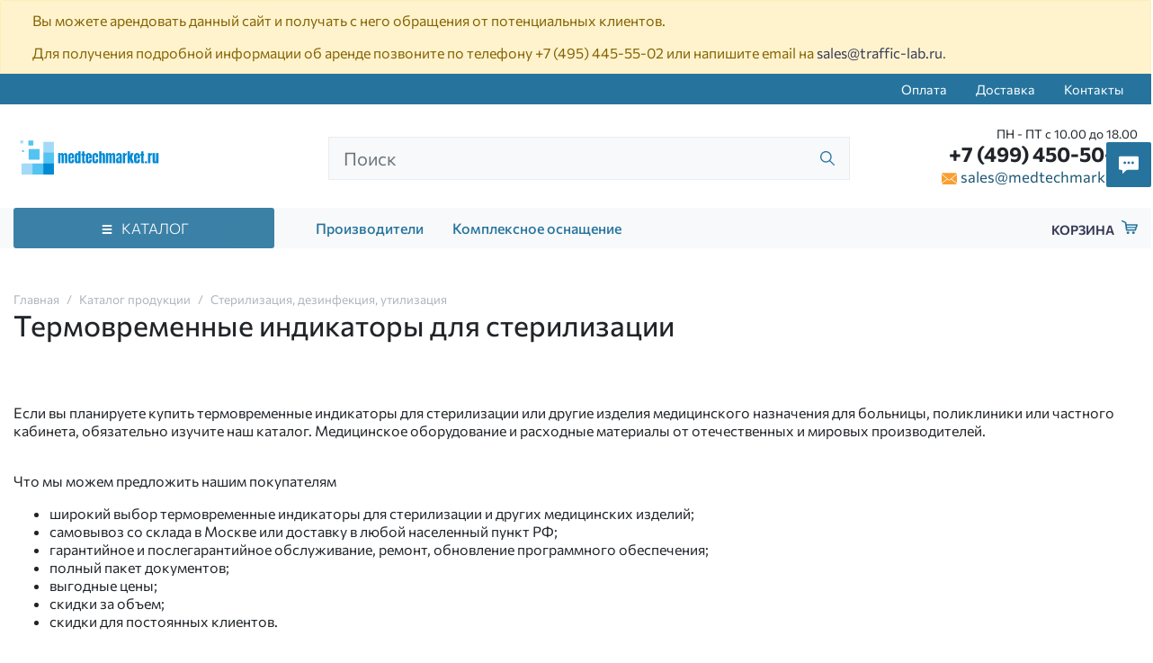

--- FILE ---
content_type: text/html;charset=UTF-8
request_url: https://medtechmarket.ru/catalog/sterilizaciya-dezinfekciya/termovremennye-indikatory-sterilizacii/
body_size: 7487
content:
<!DOCTYPE html>
<html lang="ru">
<head><meta http-equiv="content-Type" content="text/html; charset=utf-8"><meta http-equiv="X-UA-Compatible" content="IE=edge"><meta name="viewport" content="width=device-width, initial-scale=1, shrink-to-fit=no"><base href="https://medtechmarket.ru/"><meta name="format-detection" content="telephone=no"><link rel="preload" href="/assets/i/svg/loading.svg" as="image" type="image/svg+xml"><meta name="yandex-verification" content="d7745445d2692918"><meta name="google-site-verification" content="N_xy6Y4H5hfHf6Uk3w-52u_em4EWfi5nV9ijG2EfPp4"><title>Термовременные индикаторы для стерилизации - купить в Москве</title><link rel="icon" href="favicon.ico" type="image/x-icon"><script src="//api-maps.yandex.ru/2.1/?lang=ru_RU&amp;apikey=88ce803a-7941-4282-b7ff-d5a664bace0b" type="text/javascript"></script><link rel="stylesheet" type="text/css" href="/assets/dist/main.css"></head><body class="" data-near_city=""><!--noindex--><div class="alert alert-warning mb-0 " role="alert"><div class="container"><p>Вы можете арендовать данный сайт и получать с него обращения от потенциальных клиентов.</p>
<p>Для получения подробной информации об аренде позвоните по телефону <a href="tel:+74954455502">+7 (495) 445-55-02</a> или напишите email на <a href="mailto:sales@traffic-lab.ru">sales@traffic-lab.ru</a>.</p></div></div><!--/noindex--><div class="site-wrap"><div class="sidebar" id="sidebar"><div class="section section--sidebar-logo"><div class="container-fluid"><div class="row pt-2 pb-2"><div class="col"><div class="logo logo--header"><a href="/" class="logo__link"><picture><source media="(max-width: 991px)" srcset=""></source><img src="/zadmin_data/element.image/21.png"></picture></a></div></div></div></div></div><div class="section position-relative section--sidebar-mombenu" data-item="mobmenu"><div class="row pt-2 pb-2 mb-3 mt-3 no-gutters"><div class="col "><ul class="mobmenu mobmenu--toplevel"><li class="mobmenu-item  mobmenu-item--submenu mobmenu-item--cat"><a href="" class="mobmenu-link" data-toggle="mobmenu-forward"><span class="mobmenu-link-text">Каталог продукции</span><span class="icon "><svg role="img"><use xmlns:xlink="https://www.w3.org/1999/xlink" xlink:href="/assets/dist/i/svg/sprite.svg#arrow-right"></use></svg></span></a><ul class="mobmenu"><li class="mobmenu-item mobmenu-item--back"><div class="mobmenu-link" data-toggle="mobmenu-back"><span class="icon "><svg role="img"><use xmlns:xlink="https://www.w3.org/1999/xlink" xlink:href="/assets/dist/i/svg/sprite.svg#arrow-left"></use></svg></span><span class="mobmenu-link-text">Назад</span></div></li><li class="mobmenu-item  mobmenu-item--submenu "><a href="/catalog/ginekologiya/" class="mobmenu-link"><span class="mobmenu-link-text">Акушерство и гинекология</span></a><ul class="mobmenu"><li class="mobmenu-item mobmenu-item--back"><div class="mobmenu-link" data-toggle="mobmenu-back"><span class="icon "><svg role="img"><use xmlns:xlink="https://www.w3.org/1999/xlink" xlink:href="/assets/dist/i/svg/sprite.svg#arrow-left"></use></svg></span><span class="mobmenu-link-text">Назад</span></div></li><li class="mobmenu-item mobmenu-item--title"><a href="/catalog/ginekologiya/" class="mobmenu-link"><span class="mobmenu-link-text">Акушерство и гинекология</span></a></li><li class="mobmenu-item"><a href="/vendors/" class="mobmenu-link"><span class="mobmenu-link-text">Производители</span></a></li><li class="mobmenu-item"><a href="/kompleksnoe-osnashenie/" class="mobmenu-link"><span class="mobmenu-link-text">Комплексное оснащение</span></a></li></ul></li><li class="mobmenu-item  mobmenu-item--submenu "><a href="/catalog/rentgen-uz-diagnostika/" class="mobmenu-link"><span class="mobmenu-link-text">Рентген и УЗ диагностика</span></a><ul class="mobmenu"><li class="mobmenu-item mobmenu-item--back"><div class="mobmenu-link" data-toggle="mobmenu-back"><span class="icon "><svg role="img"><use xmlns:xlink="https://www.w3.org/1999/xlink" xlink:href="/assets/dist/i/svg/sprite.svg#arrow-left"></use></svg></span><span class="mobmenu-link-text">Назад</span></div></li><li class="mobmenu-item mobmenu-item--title"><a href="/catalog/rentgen-uz-diagnostika/" class="mobmenu-link"><span class="mobmenu-link-text">Рентген и УЗ диагностика</span></a></li><li class="mobmenu-item"><a href="/vendors/" class="mobmenu-link"><span class="mobmenu-link-text">Производители</span></a></li><li class="mobmenu-item"><a href="/kompleksnoe-osnashenie/" class="mobmenu-link"><span class="mobmenu-link-text">Комплексное оснащение</span></a></li></ul></li><li class="mobmenu-item  mobmenu-item--submenu "><a href="/catalog/laboratoriya/" class="mobmenu-link"><span class="mobmenu-link-text">Лаборатория</span></a><ul class="mobmenu"><li class="mobmenu-item mobmenu-item--back"><div class="mobmenu-link" data-toggle="mobmenu-back"><span class="icon "><svg role="img"><use xmlns:xlink="https://www.w3.org/1999/xlink" xlink:href="/assets/dist/i/svg/sprite.svg#arrow-left"></use></svg></span><span class="mobmenu-link-text">Назад</span></div></li><li class="mobmenu-item mobmenu-item--title"><a href="/catalog/laboratoriya/" class="mobmenu-link"><span class="mobmenu-link-text">Лаборатория</span></a></li><li class="mobmenu-item"><a href="/vendors/" class="mobmenu-link"><span class="mobmenu-link-text">Производители</span></a></li><li class="mobmenu-item"><a href="/kompleksnoe-osnashenie/" class="mobmenu-link"><span class="mobmenu-link-text">Комплексное оснащение</span></a></li></ul></li><li class="mobmenu-item  mobmenu-item--submenu "><a href="/catalog/diagnostika/" class="mobmenu-link"><span class="mobmenu-link-text">Диагностика</span></a><ul class="mobmenu"><li class="mobmenu-item mobmenu-item--back"><div class="mobmenu-link" data-toggle="mobmenu-back"><span class="icon "><svg role="img"><use xmlns:xlink="https://www.w3.org/1999/xlink" xlink:href="/assets/dist/i/svg/sprite.svg#arrow-left"></use></svg></span><span class="mobmenu-link-text">Назад</span></div></li><li class="mobmenu-item mobmenu-item--title"><a href="/catalog/diagnostika/" class="mobmenu-link"><span class="mobmenu-link-text">Диагностика</span></a></li><li class="mobmenu-item"><a href="/vendors/" class="mobmenu-link"><span class="mobmenu-link-text">Производители</span></a></li><li class="mobmenu-item"><a href="/kompleksnoe-osnashenie/" class="mobmenu-link"><span class="mobmenu-link-text">Комплексное оснащение</span></a></li></ul></li><li class="mobmenu-item  mobmenu-item--submenu "><a href="/catalog/terapiya-statsionar/" class="mobmenu-link"><span class="mobmenu-link-text">Терапия и стационар</span></a><ul class="mobmenu"><li class="mobmenu-item mobmenu-item--back"><div class="mobmenu-link" data-toggle="mobmenu-back"><span class="icon "><svg role="img"><use xmlns:xlink="https://www.w3.org/1999/xlink" xlink:href="/assets/dist/i/svg/sprite.svg#arrow-left"></use></svg></span><span class="mobmenu-link-text">Назад</span></div></li><li class="mobmenu-item mobmenu-item--title"><a href="/catalog/terapiya-statsionar/" class="mobmenu-link"><span class="mobmenu-link-text">Терапия и стационар</span></a></li><li class="mobmenu-item"><a href="/vendors/" class="mobmenu-link"><span class="mobmenu-link-text">Производители</span></a></li><li class="mobmenu-item"><a href="/kompleksnoe-osnashenie/" class="mobmenu-link"><span class="mobmenu-link-text">Комплексное оснащение</span></a></li></ul></li><li class="mobmenu-item  mobmenu-item--submenu "><a href="/catalog/reabilitatsiya/" class="mobmenu-link"><span class="mobmenu-link-text">Реабилитация</span></a><ul class="mobmenu"><li class="mobmenu-item mobmenu-item--back"><div class="mobmenu-link" data-toggle="mobmenu-back"><span class="icon "><svg role="img"><use xmlns:xlink="https://www.w3.org/1999/xlink" xlink:href="/assets/dist/i/svg/sprite.svg#arrow-left"></use></svg></span><span class="mobmenu-link-text">Назад</span></div></li><li class="mobmenu-item mobmenu-item--title"><a href="/catalog/reabilitatsiya/" class="mobmenu-link"><span class="mobmenu-link-text">Реабилитация</span></a></li><li class="mobmenu-item"><a href="/vendors/" class="mobmenu-link"><span class="mobmenu-link-text">Производители</span></a></li><li class="mobmenu-item"><a href="/kompleksnoe-osnashenie/" class="mobmenu-link"><span class="mobmenu-link-text">Комплексное оснащение</span></a></li></ul></li><li class="mobmenu-item  mobmenu-item--submenu "><a href="/catalog/oftalmologiya/" class="mobmenu-link"><span class="mobmenu-link-text">Офтальмология</span></a><ul class="mobmenu"><li class="mobmenu-item mobmenu-item--back"><div class="mobmenu-link" data-toggle="mobmenu-back"><span class="icon "><svg role="img"><use xmlns:xlink="https://www.w3.org/1999/xlink" xlink:href="/assets/dist/i/svg/sprite.svg#arrow-left"></use></svg></span><span class="mobmenu-link-text">Назад</span></div></li><li class="mobmenu-item mobmenu-item--title"><a href="/catalog/oftalmologiya/" class="mobmenu-link"><span class="mobmenu-link-text">Офтальмология</span></a></li><li class="mobmenu-item"><a href="/vendors/" class="mobmenu-link"><span class="mobmenu-link-text">Производители</span></a></li><li class="mobmenu-item"><a href="/kompleksnoe-osnashenie/" class="mobmenu-link"><span class="mobmenu-link-text">Комплексное оснащение</span></a></li></ul></li><li class="mobmenu-item  mobmenu-item--submenu "><a href="/catalog/otorinolaringologiya/" class="mobmenu-link"><span class="mobmenu-link-text">Оториноларингология</span></a><ul class="mobmenu"><li class="mobmenu-item mobmenu-item--back"><div class="mobmenu-link" data-toggle="mobmenu-back"><span class="icon "><svg role="img"><use xmlns:xlink="https://www.w3.org/1999/xlink" xlink:href="/assets/dist/i/svg/sprite.svg#arrow-left"></use></svg></span><span class="mobmenu-link-text">Назад</span></div></li><li class="mobmenu-item mobmenu-item--title"><a href="/catalog/otorinolaringologiya/" class="mobmenu-link"><span class="mobmenu-link-text">Оториноларингология</span></a></li><li class="mobmenu-item"><a href="/vendors/" class="mobmenu-link"><span class="mobmenu-link-text">Производители</span></a></li><li class="mobmenu-item"><a href="/kompleksnoe-osnashenie/" class="mobmenu-link"><span class="mobmenu-link-text">Комплексное оснащение</span></a></li></ul></li><li class="mobmenu-item  mobmenu-item--submenu "><a href="/catalog/endoskopiya-laparoskopiya/" class="mobmenu-link"><span class="mobmenu-link-text">Эндоскопия и лапароскопия</span></a><ul class="mobmenu"><li class="mobmenu-item mobmenu-item--back"><div class="mobmenu-link" data-toggle="mobmenu-back"><span class="icon "><svg role="img"><use xmlns:xlink="https://www.w3.org/1999/xlink" xlink:href="/assets/dist/i/svg/sprite.svg#arrow-left"></use></svg></span><span class="mobmenu-link-text">Назад</span></div></li><li class="mobmenu-item mobmenu-item--title"><a href="/catalog/endoskopiya-laparoskopiya/" class="mobmenu-link"><span class="mobmenu-link-text">Эндоскопия и лапароскопия</span></a></li><li class="mobmenu-item"><a href="/vendors/" class="mobmenu-link"><span class="mobmenu-link-text">Производители</span></a></li><li class="mobmenu-item"><a href="/kompleksnoe-osnashenie/" class="mobmenu-link"><span class="mobmenu-link-text">Комплексное оснащение</span></a></li></ul></li><li class="mobmenu-item  mobmenu-item--submenu "><a href="/catalog/reanimaciya/" class="mobmenu-link"><span class="mobmenu-link-text">Медицина катастроф, реанимация и интенсивная терапия</span></a><ul class="mobmenu"><li class="mobmenu-item mobmenu-item--back"><div class="mobmenu-link" data-toggle="mobmenu-back"><span class="icon "><svg role="img"><use xmlns:xlink="https://www.w3.org/1999/xlink" xlink:href="/assets/dist/i/svg/sprite.svg#arrow-left"></use></svg></span><span class="mobmenu-link-text">Назад</span></div></li><li class="mobmenu-item mobmenu-item--title"><a href="/catalog/reanimaciya/" class="mobmenu-link"><span class="mobmenu-link-text">Медицина катастроф, реанимация и интенсивная терапия</span></a></li><li class="mobmenu-item"><a href="/vendors/" class="mobmenu-link"><span class="mobmenu-link-text">Производители</span></a></li><li class="mobmenu-item"><a href="/kompleksnoe-osnashenie/" class="mobmenu-link"><span class="mobmenu-link-text">Комплексное оснащение</span></a></li></ul></li><li class="mobmenu-item mobmenu-item--current mobmenu-item--submenu "><a href="/catalog/sterilizaciya-dezinfekciya/" class="mobmenu-link"><span class="mobmenu-link-text">Стерилизация, дезинфекция, утилизация</span></a><ul class="mobmenu"><li class="mobmenu-item mobmenu-item--back"><div class="mobmenu-link" data-toggle="mobmenu-back"><span class="icon "><svg role="img"><use xmlns:xlink="https://www.w3.org/1999/xlink" xlink:href="/assets/dist/i/svg/sprite.svg#arrow-left"></use></svg></span><span class="mobmenu-link-text">Назад</span></div></li><li class="mobmenu-item mobmenu-item--title"><a href="/catalog/sterilizaciya-dezinfekciya/" class="mobmenu-link"><span class="mobmenu-link-text">Стерилизация, дезинфекция, утилизация</span></a></li><li class="mobmenu-item"><a href="/vendors/" class="mobmenu-link"><span class="mobmenu-link-text">Производители</span></a></li><li class="mobmenu-item"><a href="/kompleksnoe-osnashenie/" class="mobmenu-link"><span class="mobmenu-link-text">Комплексное оснащение</span></a></li></ul></li><li class="mobmenu-item  mobmenu-item--submenu "><a href="/catalog/fizioterapiya-kosmetologiya/" class="mobmenu-link"><span class="mobmenu-link-text">Физиотерапия, косметология, бальнеология</span></a><ul class="mobmenu"><li class="mobmenu-item mobmenu-item--back"><div class="mobmenu-link" data-toggle="mobmenu-back"><span class="icon "><svg role="img"><use xmlns:xlink="https://www.w3.org/1999/xlink" xlink:href="/assets/dist/i/svg/sprite.svg#arrow-left"></use></svg></span><span class="mobmenu-link-text">Назад</span></div></li><li class="mobmenu-item mobmenu-item--title"><a href="/catalog/fizioterapiya-kosmetologiya/" class="mobmenu-link"><span class="mobmenu-link-text">Физиотерапия, косметология, бальнеология</span></a></li><li class="mobmenu-item"><a href="/vendors/" class="mobmenu-link"><span class="mobmenu-link-text">Производители</span></a></li><li class="mobmenu-item"><a href="/kompleksnoe-osnashenie/" class="mobmenu-link"><span class="mobmenu-link-text">Комплексное оснащение</span></a></li></ul></li><li class="mobmenu-item  mobmenu-item--submenu "><a href="/catalog/stomatologiya/" class="mobmenu-link"><span class="mobmenu-link-text">Стоматология</span></a><ul class="mobmenu"><li class="mobmenu-item mobmenu-item--back"><div class="mobmenu-link" data-toggle="mobmenu-back"><span class="icon "><svg role="img"><use xmlns:xlink="https://www.w3.org/1999/xlink" xlink:href="/assets/dist/i/svg/sprite.svg#arrow-left"></use></svg></span><span class="mobmenu-link-text">Назад</span></div></li><li class="mobmenu-item mobmenu-item--title"><a href="/catalog/stomatologiya/" class="mobmenu-link"><span class="mobmenu-link-text">Стоматология</span></a></li><li class="mobmenu-item"><a href="/vendors/" class="mobmenu-link"><span class="mobmenu-link-text">Производители</span></a></li><li class="mobmenu-item"><a href="/kompleksnoe-osnashenie/" class="mobmenu-link"><span class="mobmenu-link-text">Комплексное оснащение</span></a></li></ul></li><li class="mobmenu-item  mobmenu-item--submenu "><a href="/catalog/hirurgiya/" class="mobmenu-link"><span class="mobmenu-link-text">Хирургия</span></a><ul class="mobmenu"><li class="mobmenu-item mobmenu-item--back"><div class="mobmenu-link" data-toggle="mobmenu-back"><span class="icon "><svg role="img"><use xmlns:xlink="https://www.w3.org/1999/xlink" xlink:href="/assets/dist/i/svg/sprite.svg#arrow-left"></use></svg></span><span class="mobmenu-link-text">Назад</span></div></li><li class="mobmenu-item mobmenu-item--title"><a href="/catalog/hirurgiya/" class="mobmenu-link"><span class="mobmenu-link-text">Хирургия</span></a></li><li class="mobmenu-item"><a href="/vendors/" class="mobmenu-link"><span class="mobmenu-link-text">Производители</span></a></li><li class="mobmenu-item"><a href="/kompleksnoe-osnashenie/" class="mobmenu-link"><span class="mobmenu-link-text">Комплексное оснащение</span></a></li></ul></li><li class="mobmenu-item"><a href="/vendors/" class="mobmenu-link"><span class="mobmenu-link-text">Производители</span></a></li><li class="mobmenu-item"><a href="/kompleksnoe-osnashenie/" class="mobmenu-link"><span class="mobmenu-link-text">Комплексное оснащение</span></a></li></ul></li><li class="mobmenu-item"><a href="/vendors/" class="mobmenu-link"><span class="mobmenu-link-text">Производители</span></a></li><li class="mobmenu-item"><a href="/kompleksnoe-osnashenie/" class="mobmenu-link"><span class="mobmenu-link-text">Комплексное оснащение</span></a></li><li class="mobmenu-item  "><a href="/pay/" class="mobmenu-link"><span class="mobmenu-link-text">Оплата</span></a><ul class="mobmenu"><li class="mobmenu-item"><a href="/vendors/" class="mobmenu-link"><span class="mobmenu-link-text">Производители</span></a></li><li class="mobmenu-item"><a href="/kompleksnoe-osnashenie/" class="mobmenu-link"><span class="mobmenu-link-text">Комплексное оснащение</span></a></li></ul></li><li class="mobmenu-item  "><a href="/delivery/" class="mobmenu-link"><span class="mobmenu-link-text">Доставка</span></a><ul class="mobmenu"><li class="mobmenu-item"><a href="/vendors/" class="mobmenu-link"><span class="mobmenu-link-text">Производители</span></a></li><li class="mobmenu-item"><a href="/kompleksnoe-osnashenie/" class="mobmenu-link"><span class="mobmenu-link-text">Комплексное оснащение</span></a></li></ul></li><li class="mobmenu-item  "><a href="/contacts/" class="mobmenu-link"><span class="mobmenu-link-text">Контакты</span></a><ul class="mobmenu"><li class="mobmenu-item"><a href="/vendors/" class="mobmenu-link"><span class="mobmenu-link-text">Производители</span></a></li><li class="mobmenu-item"><a href="/kompleksnoe-osnashenie/" class="mobmenu-link"><span class="mobmenu-link-text">Комплексное оснащение</span></a></li></ul></li></ul></div></div></div><div class="section section--sidebar-contacts"><div class="container-fluid"><div class="row pt-2 pb-2"><div class="col"><div class="d-flex mb-3"><div class="item pr-2 d-flex align-items-center text-color2"><span class="icon "><svg role="img"><use xmlns:xlink="https://www.w3.org/1999/xlink" xlink:href="/assets/dist/i/svg/sprite.svg#phone2"></use></svg></span></div><div class="item"><div class="phone phone--sidebar"><a href="tel:+74994505056" class="phone__link">+7 (499) 450-50-56</a></div></div></div><div class="d-flex mb-3"><div class="item pr-2 d-flex text-color2"><span class="icon text-color2 mt-1"><svg role="img"><use xmlns:xlink="https://www.w3.org/1999/xlink" xlink:href="/assets/dist/i/svg/sprite.svg#place"></use></svg></span></div><div class="item"><div class="address address--sidebar"><div class="font-weight-bold"></div><p>Москва, 8-я улица Текстильщиков, 11, стр. 2</p></div></div></div><div class="d-flex"><div class="item pr-2 d-flex align-items-center text-color2"><span class="icon "><svg role="img"><use xmlns:xlink="https://www.w3.org/1999/xlink" xlink:href="/assets/dist/i/svg/sprite.svg#email"></use></svg></span></div><div class="item"><a href="mailto:sales@medtechmarket.ru" class="">sales@medtechmarket.ru</a></div></div></div></div></div></div></div><!--noindex--><div class="sidebar-overlay" title="Скрыть панель"></div><!--/noindex--><header class="page-header"><div class="page-header__topmenu d-none d-md-block"><div class="container"><div class="row"><div class="col-auto ml-auto"><ul class="nav nav--topmenu"><li class="nav-item"><a class="nav-link py-2" href="/pay/">Оплата</a></li><li class="nav-item"><a class="nav-link py-2" href="/delivery/">Доставка</a></li><li class="nav-item"><a class="nav-link py-2" href="/contacts/">Контакты</a></li></ul></div></div></div></div><div class="page-header__top py-4"><div class="container"><div class="row align-items-center d-flex justify-content-between"><div class="col-auto col-lg-4 col-xl-3"><div class="logo logo--header"><a href="/" class="logo__link"><picture><source media="(max-width: 991px)" srcset=""></source><img src="/zadmin_data/element.image/21.png"></picture></a></div></div><div class="col-auto ml-auto pl-0 d-lg-none"><a href="mailto:sales@medtechmarket.ru"><span class="icon text-color5 h4 mb-0"><svg role="img"><use xmlns:xlink="https://www.w3.org/1999/xlink" xlink:href="/assets/dist/i/svg/sprite.svg#email"></use></svg></span></a></div><!--noindex--><div class="col-auto ml-3 px-0 d-flex align-items-center d-lg-none"><a href="tel:+74994505056"><span class="icon text-success h5 mb-0"><svg role="img"><use xmlns:xlink="https://www.w3.org/1999/xlink" xlink:href="/assets/dist/i/svg/sprite.svg#phone2"></use></svg></span></a></div><div class="col-auto"><button class="sidebar-toggle" data-toggle="sidebar" data-target="#sidebar" aria-expanded="false"><span class="sr-only">Показать меню</span><span class="icon-bar"></span><span class="icon-bar"></span><span class="icon-bar"></span></button></div><!--/noindex--><div class="col-12 col-lg d-lg-block" data-toggle-item="search-header"><div class="search search--header"><form action="/search/" method="get" autocomplete="off" class="row"><div class="col flex-grow-1 mb-md-0 d-flex align-items-center flex-wrap"><input type="search" class="form-control form-control-lg rounded-0 form-control--search spattern" placeholder="Поиск" value="" name="spattern" data-toggle="search" autocomplete="off"><span class="icon "><svg role="img"><use xmlns:xlink="https://www.w3.org/1999/xlink" xlink:href="/assets/dist/i/svg/sprite.svg#search"></use></svg></span><div class="autocomplete-place"></div></div></form></div></div><div class="col-lg-auto col-xl-3 d-none d-lg-block text-right"><div class="row no-gutters d-flex flex-nowrap"><div class="col"><div class="schedule schedule--header">ПН - ПТ с 10.00 до 18.00</div><div class="phone phone--header"><a href="tel:+74994505056" class="phone__link">+7 (499) 450-50-56</a></div><div class="email email--header"><span class="icon text-color6 mr-1"><svg role="img"><use xmlns:xlink="https://www.w3.org/1999/xlink" xlink:href="/assets/dist/i/svg/sprite.svg#email"></use></svg></span><a href="mailto:sales@medtechmarket.ru">sales@medtechmarket.ru</a></div></div></div></div></div></div></div><div class="section section--topcat d-none d-md-block"><div class="container position-relative"><div class="row align-items-center"><div class="col-lg-3 bigmenu-col"><div class="btn btn-color2 d-flex align-items-center justify-content-center btn--bigmenu" id="bigmenu-trigger"><span class="icon mr-2"><svg role="img"><use xmlns:xlink="https://www.w3.org/1999/xlink" xlink:href="/assets/dist/i/svg/sprite.svg#menu"></use></svg></span><span class="btn__text">
                                Каталог
                            </span></div><div class="bigmenu"><ul class="items items--bigmenu"><li class="item  "><a href="/catalog/ginekologiya/" class="item__link"><span class="item__link-name">Акушерство и гинекология</span></a></li><li class="item  "><a href="/catalog/rentgen-uz-diagnostika/" class="item__link"><span class="item__link-name">Рентген и УЗ диагностика</span></a></li><li class="item  "><a href="/catalog/laboratoriya/" class="item__link"><span class="item__link-name">Лаборатория</span></a></li><li class="item  "><a href="/catalog/diagnostika/" class="item__link"><span class="item__link-name">Диагностика</span></a></li><li class="item  "><a href="/catalog/terapiya-statsionar/" class="item__link"><span class="item__link-name">Терапия и стационар</span></a></li><li class="item  "><a href="/catalog/reabilitatsiya/" class="item__link"><span class="item__link-name">Реабилитация</span></a></li><li class="item  "><a href="/catalog/oftalmologiya/" class="item__link"><span class="item__link-name">Офтальмология</span></a></li><li class="item  "><a href="/catalog/otorinolaringologiya/" class="item__link"><span class="item__link-name">Оториноларингология</span></a></li><li class="item  "><a href="/catalog/endoskopiya-laparoskopiya/" class="item__link"><span class="item__link-name">Эндоскопия и лапароскопия</span></a></li><li class="item  "><a href="/catalog/reanimaciya/" class="item__link"><span class="item__link-name">Медицина катастроф, реанимация и интенсивная терапия</span></a></li><li class="item  "><a href="/catalog/sterilizaciya-dezinfekciya/" class="item__link"><span class="item__link-name">Стерилизация, дезинфекция, утилизация</span></a></li><li class="item  "><a href="/catalog/fizioterapiya-kosmetologiya/" class="item__link"><span class="item__link-name">Физиотерапия, косметология, бальнеология</span></a></li><li class="item  "><a href="/catalog/stomatologiya/" class="item__link"><span class="item__link-name">Стоматология</span></a></li><li class="item  "><a href="/catalog/hirurgiya/" class="item__link"><span class="item__link-name">Хирургия</span></a></li></ul></div></div><div class="col-lg-7 d-none d-lg-block"><ul class="items items--header-bottom-menu d-flex align-items-center"><li class="item px-3"><a href="/vendors/" class="item__link">Производители</a></li><li class="item px-3"><a href="/kompleksnoe-osnashenie/" class="item__link">Комплексное оснащение</a></li></ul></div><div class="col-auto ml-auto justify-content-end d-none d-lg-block"><a class="basket basket--empty" href="/basket/" rel="nofollow" data-item="basket" title="Корзина"><span class="basket-text">Корзина</span><span class="basket-icon"><span class="icon "><svg role="img"><use xmlns:xlink="https://www.w3.org/1999/xlink" xlink:href="/assets/dist/i/svg/sprite.svg#basket"></use></svg></span><span class="basket-amount" data-basket-amount="">0</span></span></a></div></div></div></div></header><div class="page-content"><div class="py-md-3"><div class="container"><div class="row"><div class="col"><nav aria-label="breadcrumb" class="breadcrumbs "><ol class="breadcrumb"><li class="breadcrumb-item"><a href="/" title="Главная">Главная</a></li><li class="breadcrumb-item"><a href="/catalog/" title="Каталог продукции">Каталог продукции</a></li><li class="breadcrumb-item"><a href="/catalog/sterilizaciya-dezinfekciya/" title="Стерилизация, дезинфекция, утилизация">Стерилизация, дезинфекция, утилизация</a></li></ol><h1 class="mt-1 page-title h2">Термовременные индикаторы для стерилизации</h1></nav></div></div></div></div><form class="filter_form" method="get" novalidate="novalidate"><input type="hidden" name="action" value="get_good_list_content"><input type="hidden" name="pagenum" value="1"><input type="hidden" name="order_by_field" value="popularity"><input type="hidden" name="order_by_dir" value="desc"><input type="hidden" name="page_type" value=""><input type="hidden" name="mode_id" value="48812"><input type="hidden" name="view" value="full"><input type="hidden" name="_csrf_hash" value="3c08ccec3733447b096e3dc38fbad0a0"></form><div class="container mb-5"><div class="row"><div class="col"><div class="catalogue_good_list mt-5 mt-md-n2 catalogue_good_list--grid"><div class="filter-tags mt-3 mt-lg-5"></div></div></div></div></div><div class="container"><div class="row"><div class="col-md-12"><p>Если вы планируете купить термовременные индикаторы для стерилизации или другие изделия медицинского назначения для больницы, поликлиники или частного кабинета, обязательно изучите наш каталог. Медицинское оборудование и расходные материалы от отечественных и мировых производителей.</p>
	 
<p>	Что мы можем предложить нашим покупателям</p>
<ul>	<li>широкий выбор термовременные индикаторы для стерилизации и других медицинских изделий;</li>	<li>самовывоз со склада в Москве или доставку в любой населенный пункт РФ;</li>	<li>гарантийное и послегарантийное обслуживание, ремонт, обновление программного обеспечения;</li>	<li>полный пакет документов;</li>	<li>выгодные цены;</li>	<li>скидки за объем;</li>	<li>скидки для постоянных клиентов.</li></ul></div></div></div></div><div class="section section--cta mb-0"><div class="container"><div class="row"><div class="col"><div class="bottom-cta">
                        Нужна помощь? <button class="btn--action-cta" data-toggle="modal" title="Задать вопрос" data-title="Задать вопрос" data-target="#bottom-cta"><span class="btn__text">Задайте свой вопрос</span></button></div></div></div></div></div><div class="section section--bigmap d-none d-md-block"><div class="bigmap"><div class="bigmap__content d-none d-md-flex"><div class="container"><div class="row"><div class="col-md-5 col-lg-4 col-xl-3 p-0 pb-5 ml-lg-2 bg-white  bigmap__block"><div class="border-bottom py-4 px-5 mb-4"><div class="h4 mb-0">Наши контакты</div></div><div class="px-5"><div class="d-flex mb-3"><div class="item pr-2 d-flex text-color2"><span class="icon "><svg role="img"><use xmlns:xlink="https://www.w3.org/1999/xlink" xlink:href="/assets/dist/i/svg/sprite.svg#place"></use></svg></span></div><div class="item"><div class="address address--map"><div class="font-weight-bold"></div><p>Москва, 8-я улица Текстильщиков, 11, стр. 2</p></div></div></div><div class="d-flex mb-3"><div class="item pr-2 d-flex align-items-center text-color2"><span class="icon "><svg role="img"><use xmlns:xlink="https://www.w3.org/1999/xlink" xlink:href="/assets/dist/i/svg/sprite.svg#phone2"></use></svg></span></div><div class="item"><div class="phone phone--map"><a href="tel:+74994505056" class="phone__link">+7 (499) 450-50-56</a></div></div></div><div class="d-flex mb-3"><div class="item pr-2 d-flex align-items-center text-color2"><span class="icon "><svg role="img"><use xmlns:xlink="https://www.w3.org/1999/xlink" xlink:href="/assets/dist/i/svg/sprite.svg#email"></use></svg></span></div><div class="item"><a href="mailto:sales@medtechmarket.ru">sales@medtechmarket.ru</a></div></div><button type="button" class="btn btn-block rounded-0 py-2 btn-outline-color1  btn--map text-nowrap mt-4" data-toggle="modal" title="Задать вопрос" data-title="Задать вопрос" data-target="#bigmap-form">Задать вопрос</button></div></div></div></div></div><div class="bigmap__map d-none d-md-block" id="bigmap-map" data-map="" data-icon_content="" data-name="" data-zoom="15" data-address="Москва, 8-я улица Текстильщиков, 11, стр. 2" data-coordinates="55.665802, 37.741549" data-noscroll="true"></div></div><a href="/contacts/" class="stretched-link d-md-none"></a></div><footer class="page-footer text-white"><div class="page-footer-top py-md-5"><div class="container"><div class="row"><div class="col-md-5"><div class="row"><div class="col"><div class="schedule schedule--header mt-4 mt-md-0">ПН - ПТ с 10.00 до 18.00</div><div class="phone phone--footer"><a href="tel:+74994505056" class="phone__link">+7 (499) 450-50-56</a></div><div class="phone__callback x-calltouch-widget invisible">Заказать обратный звонок</div><div class="email mt-4"><span class="icon mr-2 text-color2"><svg role="img"><use xmlns:xlink="https://www.w3.org/1999/xlink" xlink:href="/assets/dist/i/svg/sprite.svg#email"></use></svg></span><a href="mailto:sales@medtechmarket.ru" class="text-reset">sales@medtechmarket.ru</a></div></div></div><div class="row mt-5"><div class="col"><div class="h4">Наши офисы</div><ul class="items irems--regions"><li class="item mb-1"><span class="font-weight-bold">Медтехмаркет</span>,<span class="ml-2">8-я улица Текстильщиков, 11, стр. 2</span>,<span class="ml-2">+7 (499) 450-50-56</span></li></ul></div></div><div class="row"><div class="col"><a href="/contacts/" class="text-white">Все филиалы</a></div></div></div><div class="col-md-3 mt-3 mt-md-0"><div class="h4">Клиентам</div><ul class="nav nav--footer-cat flex-column"></ul><ul class="nav nav--footer-cat flex-column"><li class="nav-item"><a class="nav-link" href="/pay/">Оплата</a></li><li class="nav-item"><a class="nav-link" href="/delivery/">Доставка</a></li><li class="nav-item"><a class="nav-link" href="/contacts/">Контакты</a></li><li class="nav-item"><a class="nav-link" href="/sitemap/">Карта сайта</a></li></ul></div></div></div></div><div class="page-footer-bottom py-4 mb-5 mb-lg-0"><div class="container"><div class="row align-items-center d-flex"><div class="col order-lg-1"><div class="alert text-white alert--footer small mb-0" role="alert"><div class="row"><div class="col-auto"><span class="icon display-4 icon--footer-info"><svg role="img"><use xmlns:xlink="https://www.w3.org/1999/xlink" xlink:href="/assets/dist/i/svg/sprite.svg#info"></use></svg></span></div><div class="col"><p>Обращаем Ваше внимание на то, что информация на данном сайте носит исключительно уведомительный и информационный характер и не является публичной офертой (определяемой в соответствии с статьей 435 и статьей 437 Гражданского кодекса РФ). Наличие и стоимость представленных на сайте товаров уточняйте по телефонам отдела продаж, представленным в разделе "<a href="/contacts/">Контакты</a>" настоящего ресурса.</p></div></div></div></div><div class="col-lg-auto col-xl-3 text-center text-md-left mt-3 order-lg-0"><div class="tl" title="Traffic Lab: Лаборатория интернет-маркетинга"><a href="https://traffic-lab.ru" class="tl__logo-link"><img src="/zadmin_data/element.image/51.png" alt="Лабораторияинтернет-маркетинга"></a><div class="tl__text"><p>Лаборатория<br>интернет-маркетинга</p></div></div></div></div></div></div></footer><div class="bottom-panel"><a href="/catalog/" class="bottom-panel-item"><span class="icon "><svg role="img"><use xmlns:xlink="https://www.w3.org/1999/xlink" xlink:href="/assets/dist/i/svg/sprite.svg#home"></use></svg></span><div class="bottom-panel-item-name">Каталог</div></a><div class="bottom-panel-item" data-toggle="modal" title="Поиск" data-title="Поиск" data-target="#search"><span class="icon "><svg role="img"><use xmlns:xlink="https://www.w3.org/1999/xlink" xlink:href="/assets/dist/i/svg/sprite.svg#search"></use></svg></span><div class="bottom-panel-item-name">Поиск</div></div><a href="/favorites/" class="bottom-panel-item"><div class="icon "><span class="icon "><svg role="img"><use xmlns:xlink="https://www.w3.org/1999/xlink" xlink:href="/assets/dist/i/svg/sprite.svg#heart2"></use></svg></span><span class="favorites-amount d-none" data-favorites-amount="">0</span></div><div class="bottom-panel-item-name">Избранное</div></a><a href="/basket/" rel="nofollow" class="bottom-panel-item bottom-panel-item--basket basket--empty" data-item="basket"><div class="icon "><span class="icon "><svg role="img"><use xmlns:xlink="https://www.w3.org/1999/xlink" xlink:href="/assets/dist/i/svg/sprite.svg#basket"></use></svg></span><span class="basket-amount" data-basket-amount="">0</span></div><div class="bottom-panel-item-name">Корзина</div></a><a href="/contacts/" class="bottom-panel-item"><span class="icon "><svg role="img"><use xmlns:xlink="https://www.w3.org/1999/xlink" xlink:href="/assets/dist/i/svg/sprite.svg#info"></use></svg></span><div class="bottom-panel-item-name">Контакты</div></a></div></div><div class="modal fade " id="search" tabindex="-1" role="dialog" aria-labelledby="searchLabel" aria-hidden="true"><div class="modal-dialog modal-dialog-scrollable modal-dialog-centered " role="document"><div class="modal-content"><div class="modal-header"><h5 class="modal-title font-weight-bold" id="searchLabel"></h5><button type="button" class="close" data-dismiss="modal" aria-label="Close"><span aria-hidden="true">×</span></button></div><div class="modal-body"><div class="container"><div class="search search--header mt-0 pt-0"><form action="/search/" method="get" autocomplete="off" class="row"><div class="col flex-grow-1 mb-md-0 p-0"><input type="search" class="form-control rounded-0 form-control--search spattern" placeholder="Поиск" value="" name="spattern" data-toggle="search" data-place="#autocomplete-place"><div class="autocomplete-place"></div></div><div class="col flex-grow-0 d-none d-md-block"><button type="submit" class="btn btn-color1 rounded-sm font-weight-light btn-lg">Найти</button></div></form></div></div></div></div></div></div><div class="modal fade " id="modal-footer-regions" tabindex="-1" role="dialog" aria-labelledby="modal-footer-regionsLabel" aria-hidden="true"><div class="modal-dialog modal-dialog-scrollable modal-dialog-centered " role="document"><div class="modal-content"><div class="modal-header"><h5 class="modal-title font-weight-bold" id="modal-footer-regionsLabel"></h5><button type="button" class="close" data-dismiss="modal" aria-label="Close"><span aria-hidden="true">×</span></button></div><div class="modal-body"><ul class="items irems--modal-regions"><li class="item mb-2"><a href="/contacts/moscow/" class="font-weight-bold">Медтехмаркет</a>,<span class="ml-2">8-я улица Текстильщиков, 11, стр. 2</span>,<span class="ml-2">+7 (499) 450-50-56</span></li></ul></div></div></div></div><!--noindex--><div class="modal fade " id="sticky-form" tabindex="-1" role="dialog" aria-labelledby="sticky-formLabel" aria-hidden="true"><div class="modal-dialog modal-dialog-scrollable modal-dialog-centered " role="document"><div class="modal-content"><div class="modal-header"><h5 class="modal-title font-weight-bold" id="sticky-formLabel"></h5><button type="button" class="close" data-dismiss="modal" aria-label="Close"><span aria-hidden="true">×</span></button></div><div class="modal-body"><div class="row mb-3"><div class="col"><p>Менеджеры компании с радостью ответят на ваши вопросы и подготовят индивидуальное коммерческое предложение.
                        </p></div></div><form id="form_manager_632" class="form form-manager-plugin " data-site_form_id="632" enctype="multipart/form-data" method="POST" novalidate="novalidate"><div class="form-group form-group--input"><input type="text" class="form-control" name="input_1653638353427" value="" placeholder="Имя*" required=""></div><div class="form-group form-group--input"><input type="tel" class="form-control" name="input_1653638353428" placeholder="Телефон*" required=""></div><div class="form-group form-group--input"><input type="email" class="form-control" name="input_1653638353429" placeholder="Почта"></div><div class="form-group form-group--textarea"><textarea class="form-control" rows="3" name="textarea_1653638353430" placeholder="Вопрос" required=""></textarea></div><div class="form-group form-group--button"><input type="submit" class="btn btn-primary" name="submit" value="Отправить"></div></form><div class="row mt-3"><div class="col">
                        Нажимая кнопку «Отправить» вы даете своё согласие на обработку персональных данных.
                    </div></div></div></div></div></div><!--/noindex--><!--noindex--><div class="modal fade " id="bigmap-form" tabindex="-1" role="dialog" aria-labelledby="bigmap-formLabel" aria-hidden="true"><div class="modal-dialog modal-dialog-scrollable modal-dialog-centered " role="document"><div class="modal-content"><div class="modal-header"><h5 class="modal-title font-weight-bold" id="bigmap-formLabel"></h5><button type="button" class="close" data-dismiss="modal" aria-label="Close"><span aria-hidden="true">×</span></button></div><div class="modal-body"><div class="row mb-3"><div class="col"><p>Менеджеры компании с радостью ответят на ваши вопросы и подготовят индивидуальное коммерческое предложение.
                        </p></div></div><form id="form_manager_631" class="form form-manager-plugin " data-site_form_id="631" enctype="multipart/form-data" method="POST" novalidate="novalidate"><div class="form-group form-group--input"><input type="text" class="form-control" name="input_1653638014113" value="" placeholder="Имя*" required=""></div><div class="form-group form-group--input"><input type="tel" class="form-control" name="input_1653638014114" placeholder="Телефон*" required=""></div><div class="form-group form-group--input"><input type="email" class="form-control" name="input_1653638014115" placeholder="Почта"></div><div class="form-group form-group--textarea"><textarea class="form-control" rows="3" name="textarea_1653638014116" placeholder="Вопрос" required=""></textarea></div><div class="form-group form-group--button"><input type="submit" class="btn btn-primary" name="submit" value="Отправить"></div></form><div class="row mt-3"><div class="col">
                        Нажимая кнопку «Отправить» вы даете своё согласие на обработку персональных данных.
                    </div></div></div></div></div></div><!--/noindex--><!--noindex--><div class="modal fade " id="bottom-cta" tabindex="-1" role="dialog" aria-labelledby="bottom-ctaLabel" aria-hidden="true"><div class="modal-dialog modal-dialog-scrollable modal-dialog-centered " role="document"><div class="modal-content"><div class="modal-header"><h5 class="modal-title font-weight-bold" id="bottom-ctaLabel"></h5><button type="button" class="close" data-dismiss="modal" aria-label="Close"><span aria-hidden="true">×</span></button></div><div class="modal-body"><div class="row mb-3"><div class="col"><p>Менеджеры компании с радостью ответят на ваши вопросы и подготовят индивидуальное коммерческое предложение.
                        </p></div></div><form id="form_manager_631" class="form form-manager-plugin " data-site_form_id="631" enctype="multipart/form-data" method="POST" novalidate="novalidate"><div class="form-group form-group--input"><input type="text" class="form-control" name="input_1653638014113" value="" placeholder="Имя*" required=""></div><div class="form-group form-group--input"><input type="tel" class="form-control" name="input_1653638014114" placeholder="Телефон*" required=""></div><div class="form-group form-group--input"><input type="email" class="form-control" name="input_1653638014115" placeholder="Почта"></div><div class="form-group form-group--textarea"><textarea class="form-control" rows="3" name="textarea_1653638014116" placeholder="Вопрос" required=""></textarea></div><div class="form-group form-group--button"><input type="submit" class="btn btn-primary" name="submit" value="Отправить"></div></form><div class="row mt-3"><div class="col">
                        Нажимая кнопку «Отправить» вы даете своё согласие на обработку персональных данных.
                    </div></div></div></div></div></div><!--/noindex--><!--noindex--><div class="modal fade " id="modal-card-order" tabindex="-1" role="dialog" aria-labelledby="modal-card-orderLabel" aria-hidden="true"><div class="modal-dialog modal-dialog-scrollable modal-dialog-centered " role="document"><div class="modal-content"><div class="modal-header"><h5 class="modal-title font-weight-bold" id="modal-card-orderLabel"></h5><button type="button" class="close" data-dismiss="modal" aria-label="Close"><span aria-hidden="true">×</span></button></div><div class="modal-body"><form id="form_manager_633" class="form form-manager-plugin " data-site_form_id="633" enctype="multipart/form-data" method="POST" novalidate="novalidate"><div class="form-group form-group--input"><input type="text" class="form-control" name="input_1653638788487" value="" placeholder="Компания"></div><div class="form-group form-group--input"><input type="text" class="form-control" name="input_1653638788488" value="" placeholder="Имя*" required=""></div><div class="form-group form-group--input"><input type="tel" class="form-control" name="input_1653638788489" placeholder="Телефон*" required=""></div><div class="form-group form-group--input"><input type="email" class="form-control" name="input_1653638788490" placeholder="Почта*" required=""></div><div class="form-group form-group--textarea"><textarea class="form-control" rows="3" name="textarea_1653638788491" placeholder="Комментарий"></textarea></div><div class="form-group form-group--button"><input type="submit" class="btn btn-primary" name="submit" value="Отправить"></div></form><div class="row mt-3"><div class="col">
                        Нажимая кнопку «Отправить» вы даете своё согласие на обработку персональных данных.
                    </div></div></div></div></div></div><!--/noindex--><!--noindex--><div class="modal fade " id="modal-review" tabindex="-1" role="dialog" aria-labelledby="modal-reviewLabel" aria-hidden="true"><div class="modal-dialog modal-dialog-scrollable modal-dialog-centered " role="document"><div class="modal-content"><div class="modal-header"><h5 class="modal-title font-weight-bold" id="modal-reviewLabel"></h5><button type="button" class="close" data-dismiss="modal" aria-label="Close"><span aria-hidden="true">×</span></button></div><div class="modal-body"><div class="row mt-3"><div class="col">
                        Нажимая кнопку «Отправить» вы даете своё согласие на обработку персональных данных.
                    </div></div></div></div></div></div><!--/noindex--><!--noindex--><div class="modal fade " id="modal-manager-login" tabindex="-1" role="dialog" aria-labelledby="modal-manager-loginLabel" aria-hidden="true"><div class="modal-dialog modal-dialog-scrollable modal-dialog-centered " role="document"><div class="modal-content"><div class="modal-header"><h5 class="modal-title font-weight-bold" id="modal-manager-loginLabel"></h5><button type="button" class="close" data-dismiss="modal" aria-label="Close"><span aria-hidden="true">×</span></button></div><div class="modal-body"><form id="login_form" method="post" novalidate="novalidate" action="action.php"><input type="hidden" name="action" value="login"><input type="hidden" name="_csrf_hash" value="3c08ccec3733447b096e3dc38fbad0a0"><div class="form-group"><label for="login">Логин</label><input type="text" class="form-control form-control-lg" name="login" id="login" aria-describedby="loginHelp"></div><div class="form-group"><label for="password">Пароль</label><input type="password" class="form-control form-control-lg rounded-sm" name="password" id="password" aria-describedby="passwordHelp"></div><button type="submit" class="btn btn-gradient btn-lg">Войти</button></form></div></div></div></div><!--/noindex--><!--noindex--><div class="modal fade " id="modal-sale" tabindex="-1" role="dialog" aria-labelledby="modal-saleLabel" aria-hidden="true"><div class="modal-dialog modal-dialog-scrollable modal-dialog-centered " role="document"><div class="modal-content"><div class="modal-header"><h5 class="modal-title font-weight-bold" id="modal-saleLabel"></h5><button type="button" class="close" data-dismiss="modal" aria-label="Close"><span aria-hidden="true">×</span></button></div><div class="modal-body"><form id="form_manager_627" class="form form-manager-plugin " data-site_form_id="627" enctype="multipart/form-data" method="POST" novalidate="novalidate"><div class="form-group form-group--input"><input type="text" class="form-control" name="input_1651139358345" value="" placeholder="Имя*" required=""></div><div class="form-group form-group--input"><input type="tel" class="form-control" name="input_1651139358346" placeholder="Телефон*" required=""></div><div class="form-group form-group--input"><input type="email" class="form-control" name="input_1651139358347" placeholder="Почта*" required=""></div><div class="form-group form-group--input form-group--hidden"><input type="hidden" class="form-control" name="good" value=""></div><div class="form-group form-group--button"><input type="submit" class="btn btn-primary" name="submit" value="Отправить"></div></form><div class="row mt-3"><div class="col">
                        Нажимая кнопку «Отправить» вы даете своё согласие на обработку персональных данных.
                    </div></div></div></div></div></div><!--/noindex--><button type="button" class="btn btn--sticky-form text-nowrap d-none d-md-flex" data-toggle="modal" title="Задать вопрос" data-title="Задать вопрос" data-target="#sticky-form"><span class="icon "><svg role="img"><use xmlns:xlink="https://www.w3.org/1999/xlink" xlink:href="/assets/dist/i/svg/sprite.svg#chat"></use></svg></span></button><a href="/favorites/" class="fav-sticky" title="Товары в избранном"><span class="fav-sticky__icon"><span class="icon "><svg role="img"><use xmlns:xlink="https://www.w3.org/1999/xlink" xlink:href="/assets/dist/i/svg/sprite.svg#heart1"></use></svg></span></span><span class="fav-sticky__amount" data-favorites-amount="">0</span></a><div class="scrolltop invisible" data-toggle="scrolltop" title="Наверх"><span class="icon "><svg role="img"><use xmlns:xlink="https://www.w3.org/1999/xlink" xlink:href="/assets/dist/i/svg/sprite.svg#arrow-top"></use></svg></span></div><script src="/assets/dist/main.js"></script><script src="/dataman/assets/libraries/vendor/jquery-validation/dist/jquery.validate.min.js"></script><script src="/assets/js/jquery.form.min.js"></script><script src="/assets/js/form_manager.min.js"></script><script type="text/javascript">
		   (function(m,e,t,r,i,k,a){m[i]=m[i]||function(){(m[i].a=m[i].a||[]).push(arguments)};
		   m[i].l=1*new Date();k=e.createElement(t),a=e.getElementsByTagName(t)[0],k.async=1,k.src=r,a.parentNode.insertBefore(k,a)})
		   (window, document, "script", "https://mc.yandex.ru/metrika/tag.js", "ym");
		
		   ym(25589585, "init", {
		        clickmap:true,
		        trackLinks:true,
		        accurateTrackBounce:true,
		        webvisor:true
		   });
		</script><noscript><div><img src="https://mc.yandex.ru/watch/25589585" style="position:absolute; left:-9999px;" alt=""></div></noscript></body>
</html>

--- FILE ---
content_type: image/svg+xml
request_url: https://medtechmarket.ru/assets/dist/i/svg/sprite.svg
body_size: 120905
content:
<svg xmlns="http://www.w3.org/2000/svg" style="position:absolute; width: 0; height: 0"><symbol viewBox="0 0 491.996 491.996" id="arrow-down"><path d="M484.132 124.986l-16.116-16.228c-5.072-5.068-11.82-7.86-19.032-7.86-7.208 0-13.964 2.792-19.036 7.86l-183.84 183.848L62.056 108.554c-5.064-5.068-11.82-7.856-19.028-7.856s-13.968 2.788-19.036 7.856l-16.12 16.128c-10.496 10.488-10.496 27.572 0 38.06l219.136 219.924c5.064 5.064 11.812 8.632 19.084 8.632h.084c7.212 0 13.96-3.572 19.024-8.632l218.932-219.328c5.072-5.064 7.856-12.016 7.864-19.224 0-7.212-2.792-14.068-7.864-19.128z"></path></symbol><symbol viewBox="0 0 48 48" id="arrow-left"><path d="M12 24L31 5h5L17 24l19 20h-5L12 24z"></path></symbol><symbol viewBox="0 0 48 48" id="arrow-right"><path d="M36 24L17 5h-5l19 19-19 20h5l19-20z"></path></symbol><symbol viewBox="0 0 48 48" id="arrow-top"><path d="M42.5 31.89l-.614 2.61L24 16.72 6.114 34.5 5.5 31.89 24 13.5l18.5 18.39z"></path></symbol><symbol viewBox="0 0 2138.327 2138.327" id="basket"><path d="M1032.925 1852.654c0 98.076-79.506 177.583-177.583 177.583S677.76 1950.73 677.76 1852.654s79.506-177.583 177.583-177.583 177.582 79.507 177.582 177.583zm541.462-177.582c-98.076 0-177.583 79.507-177.583 177.583s79.507 177.583 177.583 177.583 177.583-79.507 177.583-177.583c-.001-98.077-79.507-177.583-177.583-177.583zm551.232-833.649l-218.512 649.464s-18.088 96.383-110.247 96.383H693.471c-109.982 0-114.604-120.809-114.604-120.809S461.624 596.637 455.814 544.088s-73.013-91.498-73.013-91.498L93.651 317.522c-158.306-82.784-86.349-240.298 0-204.121 366.652 172.961 536.973 258.122 547.932 326.25 11.091 68.26 30.367 232.64 30.367 232.64v1.056c2.245-.66 3.829-1.056 3.829-1.056h1351.477c163.191 0 98.363 169.397 98.363 169.132zm-316.084 361.635l-2.245.132H737.57L759.619 1378h997.896l52.02-174.942zm104.173-352.524H693.339l23.502 186.825h1141.678l55.189-186.825z"></path></symbol><symbol viewBox="0 0 330 330" id="bookmark"><path d="M265 0H65c-8.284 0-15 6.716-15 15v300a15 15 0 0 0 24.37 11.713L165 254.21l90.63 72.503a14.989 14.989 0 0 0 9.372 3.287A14.999 14.999 0 0 0 280 315V15c0-8.284-6.716-15-15-15zm-15 283.79l-75.63-60.503c-2.739-2.191-6.055-3.287-9.37-3.287s-6.631 1.096-9.37 3.287L80 283.79V30h170v253.79z"></path></symbol><symbol viewBox="0 0 512 512" id="box"><path d="M472.916 224h-24.909a24.534 24.534 0 0 0-23.417-18H398v-65.024a6.86 6.86 0 0 0-3.346-6.062L207.077 26.572a6.927 6.927 0 0 0-6.962 0L12.48 134.914A6.981 6.981 0 0 0 9 140.976v216.685a7 7 0 0 0 3.5 6.062l187.654 108.342a7 7 0 0 0 3.5.938 7.361 7.361 0 0 0 3.6-.938L306 415.108v41.174A29.642 29.642 0 0 0 335.891 486h137.025A29.807 29.807 0 0 0 503 456.282v-202.1A30.2 30.2 0 0 0 472.916 224zm-48.077-4A10.161 10.161 0 0 1 435 230.161v.678A10.161 10.161 0 0 1 424.839 241h-40.678A10.161 10.161 0 0 1 374 230.839v-.678A10.161 10.161 0 0 1 384.161 220zM203.654 40.717l77.974 45.018-173.642 100.252-77.973-45.018zM197 453.878L23 353.619V153.085l174 100.259zm6.654-212.658l-81.668-47.151L295.628 93.818l81.672 47.151zM306 254.182v144.761l-95 54.935V253.344l173-100.259V206h.217a24.533 24.533 0 0 0-23.417 18h-24.909A30.037 30.037 0 0 0 306 254.182zm183 202.1A15.793 15.793 0 0 1 472.916 472H335.891A15.628 15.628 0 0 1 320 456.282v-202.1A16.022 16.022 0 0 1 335.891 238h25.182a23.944 23.944 0 0 0 23.144 17h40.373a23.942 23.942 0 0 0 23.143-17h25.183A16.186 16.186 0 0 1 489 254.182z"></path><path d="M343.949 325h7.327a7 7 0 1 0 0-14H351v-19h19.307a6.739 6.739 0 0 0 6.655 4.727 7.019 7.019 0 0 0 7.038-6.984v-4.71a7.093 7.093 0 0 0-7.076-7.033h-32.975a6.985 6.985 0 0 0-6.949 7.033v32.975a6.95 6.95 0 0 0 6.949 6.992zM344 389h33a7 7 0 0 0 7-7v-33a7 7 0 0 0-7-7h-33a7 7 0 0 0-7 7v33a7 7 0 0 0 7 7zm7-33h19v19h-19zM351.277 439H351v-19h18.929a7.037 7.037 0 0 0 14.071.014v-6.745a7.3 7.3 0 0 0-7.076-7.269h-32.975a7.191 7.191 0 0 0-6.949 7.269v32.975a6.752 6.752 0 0 0 6.949 6.756h7.328a7 7 0 1 0 0-14z"></path><path d="M393.041 286.592l-20.5 20.5-6.236-6.237a7 7 0 1 0-9.9 9.9l11.187 11.186a7 7 0 0 0 9.9 0l25.452-25.452a7 7 0 0 0-9.9-9.9zM393.041 415.841l-20.5 20.5-6.236-6.237a7 7 0 1 0-9.9 9.9l11.187 11.186a7 7 0 0 0 9.9 0l25.452-25.452a7 7 0 0 0-9.9-9.9zM464.857 295h-43.966a7 7 0 0 0 0 14h43.966a7 7 0 0 0 0-14zM464.857 359h-43.966a7 7 0 0 0 0 14h43.966a7 7 0 0 0 0-14zM464.857 423h-43.966a7 7 0 0 0 0 14h43.966a7 7 0 0 0 0-14z"></path></symbol><symbol viewBox="0 0 512 512" id="brands"><path d="M499.1 186.205l-25.765-22.266a7.65 7.65 0 0 0-10.792.787 7.65 7.65 0 0 0 .787 10.792l25.763 22.266c9.184 7.937 10.198 21.866 2.262 31.05L324.008 422.47a7.652 7.652 0 0 0 11.579 10.008L502.933 238.84c13.455-15.568 11.735-39.181-3.833-52.635zM453.741 147.003L334.557 44.002c-7.542-6.518-17.172-9.705-27.112-8.985-9.942.723-19.006 5.276-25.524 12.817l-11.356 13.14a7.652 7.652 0 0 0 .786 10.793 7.65 7.65 0 0 0 10.793-.786l11.356-13.14a21.873 21.873 0 0 1 15.057-7.561c5.865-.431 11.544 1.455 15.993 5.3l119.184 103.001a7.62 7.62 0 0 0 5 1.863 7.654 7.654 0 0 0 5.007-13.441z"></path><path d="M381.099 119.952L174.911 50.794c-19.511-6.544-40.704 4.005-47.247 23.513l-2.72 8.109a7.652 7.652 0 0 0 14.51 4.866l2.72-8.109c3.86-11.509 16.361-17.732 27.871-13.871l206.189 69.157c11.509 3.861 17.731 16.363 13.871 27.871l-95.933 286.02a7.653 7.653 0 0 0 14.51 4.867l95.933-286.019c6.542-19.507-4.006-40.703-23.516-47.246z"></path><path d="M254.795 100.769H37.318C16.741 100.769 0 117.509 0 138.086v301.679c0 20.577 16.741 37.318 37.318 37.318h217.478c20.577 0 37.318-16.741 37.318-37.318V138.086c-.001-20.577-16.741-37.317-37.319-37.317zm22.014 338.996c0 12.139-9.876 22.014-22.014 22.014H37.318c-12.139 0-22.014-9.876-22.014-22.014V138.086c0-12.139 9.876-22.014 22.014-22.014h217.478c12.139 0 22.014 9.876 22.014 22.014v301.679z"></path><path d="M258.778 311.96H33.336a7.652 7.652 0 0 0 0 15.304h225.443a7.652 7.652 0 1 0-.001-15.304zM223.106 355.718h-94.754a7.652 7.652 0 0 0 0 15.304h94.754a7.652 7.652 0 0 0 0-15.304zM102.845 355.718H69.006a7.652 7.652 0 0 0 0 15.304h33.839a7.652 7.652 0 0 0 0-15.304zM223.106 384.969h-154.1a7.652 7.652 0 0 0 0 15.304h154.1a7.652 7.652 0 0 0 0-15.304zM223.106 414.219h-154.1a7.652 7.652 0 0 0 0 15.304h154.1a7.652 7.652 0 0 0 0-15.304zM230.156 189.552a7.649 7.649 0 0 0-6.176-5.207l-49.103-7.135-21.959-44.495a7.653 7.653 0 0 0-13.724 0l-21.96 44.495-49.103 7.135a7.652 7.652 0 0 0-4.24 13.05l35.532 34.634-8.388 48.906a7.652 7.652 0 0 0 11.102 8.066l43.919-23.091 43.919 23.091a7.652 7.652 0 0 0 11.102-8.066l-8.388-48.906 35.531-34.634a7.652 7.652 0 0 0 1.936-7.843zm-51.029 34.327a7.65 7.65 0 0 0-2.201 6.773l6.447 37.589-33.757-17.748a7.656 7.656 0 0 0-7.121 0l-33.757 17.748 6.447-37.589a7.653 7.653 0 0 0-2.201-6.773l-27.309-26.62 37.741-5.485a7.65 7.65 0 0 0 5.761-4.186l16.878-34.2 16.878 34.2a7.651 7.651 0 0 0 5.761 4.186l37.742 5.485-27.309 26.62z"></path></symbol><symbol viewBox="0 0 512 512" id="bus"><path d="M157.152 315.119c-24.262 0-44 19.738-44 44s19.738 44 44 44 44-19.738 44-44-19.738-44-44-44zm0 68c-13.233 0-24-10.767-24-24s10.767-24 24-24 24 10.767 24 24-10.767 24-24 24z"></path><path d="M457.251 108.884H406c-5.523 0-10 4.477-10 10s4.477 10 10 10h51.251c15.991 0 29.484 10.86 33.515 25.59H406c-5.523 0-10 4.477-10 10v89.915c0 5.523 4.477 10 10 10h86v84.914h-29.342c-4.474-19.549-21.996-34.183-42.882-34.183s-38.408 14.633-42.882 34.183H376V164.562c0-5.523-4.477-10-10-10h-80c-5.523 0-10 4.477-10 10v80.322H90.333c-5.523 0-10 4.477-10 10s4.477 10 10 10H276v84.417h-51c-5.523 0-10 4.477-10 10s4.477 10 10 10h151.978c4.608 19.366 22.041 33.817 42.798 33.817s38.19-14.451 42.798-33.817H502c5.523 0 10-4.477 10-10V163.633c0-30.189-24.56-54.749-54.749-54.749zM356 251.973h-6.321c-5.523 0-10 4.477-10 10s4.477 10 10 10H356v77.328h-60V174.562h60v77.411zm63.775 131.146c-13.233 0-24-10.767-24-24s10.767-24 24-24 24 10.767 24 24-10.766 24-24 24zM492 244.388h-76v-69.915h76v69.915z"></path><path d="M373.07 111.811c-1.86-1.86-4.44-2.93-7.07-2.93s-5.21 1.07-7.07 2.93c-1.86 1.86-2.93 4.44-2.93 7.07s1.07 5.21 2.93 7.07c1.86 1.86 4.44 2.93 7.07 2.93s5.21-1.07 7.07-2.93 2.93-4.44 2.93-7.07-1.07-5.21-2.93-7.07zM326 108.884H54.749c-27.414 0-50.183 20.255-54.137 46.585A9.944 9.944 0 0 0 0 158.884v200.417c0 5.523 4.477 10 10 10h75.278c5.523 0 10-4.477 10-10s-4.477-9.999-10-9.999H20V224.884h34c5.523 0 10-4.477 10-10v-56c0-5.523-4.477-10-10-10H23.294c5.558-11.806 17.564-20 31.454-20H326c5.523 0 10-4.477 10-10s-4.477-10-10-10zm-282 60v36H20v-36h24z"></path><path d="M61.07 247.811c-1.86-1.86-4.44-2.93-7.07-2.93s-5.21 1.07-7.07 2.93-2.93 4.44-2.93 7.07c0 2.64 1.07 5.21 2.93 7.07 1.86 1.87 4.44 2.93 7.07 2.93s5.21-1.06 7.07-2.93c1.86-1.86 2.93-4.44 2.93-7.07s-1.07-5.21-2.93-7.07zM246 148.884h-56c-5.523 0-10 4.477-10 10v56c0 5.523 4.477 10 10 10h56c5.523 0 10-4.477 10-10v-56c0-5.523-4.477-10-10-10zm-10 56h-36v-36h36v36zM150 148.884H94c-5.523 0-10 4.477-10 10v56c0 5.523 4.477 10 10 10h56c5.523 0 10-4.477 10-10v-56c0-5.523-4.477-10-10-10zm-10 56h-36v-36h36v36z"></path></symbol><symbol viewBox="0 0 512 512" id="bus2"><path d="M416 0H96C66.581 0 42.667 23.936 42.667 53.333V416c0 29.397 23.915 53.333 53.333 53.333h320c29.419 0 53.333-23.936 53.333-53.333V53.333C469.333 23.936 445.419 0 416 0zm32 416c0 17.643-14.357 32-32 32H96c-17.643 0-32-14.357-32-32V53.333c0-17.643 14.357-32 32-32h320c17.643 0 32 14.357 32 32V416z"></path><path d="M53.333 234.667H32c-5.867 0-10.667-4.779-10.667-10.667v-21.333c0-17.643 14.357-32 32-32C59.221 170.667 64 165.888 64 160s-4.779-10.667-10.667-10.667C23.915 149.333 0 173.269 0 202.667V224c0 17.643 14.357 32 32 32h21.333C59.221 256 64 251.221 64 245.333s-4.779-10.666-10.667-10.666zM458.667 149.333c-5.888 0-10.667 4.779-10.667 10.667s4.779 10.667 10.667 10.667c17.643 0 32 14.357 32 32V224c0 5.888-4.8 10.667-10.667 10.667h-21.333c-5.888 0-10.667 4.779-10.667 10.667S452.779 256 458.667 256H480c17.643 0 32-14.357 32-32v-21.333c0-29.398-23.915-53.334-53.333-53.334zM138.667 341.333c-17.643 0-32 14.357-32 32s14.357 32 32 32 32-14.357 32-32c0-17.642-14.358-32-32-32zm0 42.667C132.8 384 128 379.221 128 373.333s4.8-10.667 10.667-10.667 10.667 4.779 10.667 10.667c-.001 5.888-4.801 10.667-10.667 10.667zM373.333 341.333c-17.643 0-32 14.357-32 32s14.357 32 32 32 32-14.357 32-32c0-17.642-14.357-32-32-32zm0 42.667c-5.867 0-10.667-4.779-10.667-10.667s4.8-10.667 10.667-10.667S384 367.445 384 373.333 379.2 384 373.333 384zM181.333 448c-5.888 0-10.667 4.779-10.667 10.667V480c0 5.888-4.8 10.667-10.667 10.667h-42.667c-5.867 0-10.667-4.779-10.667-10.667v-21.333c0-5.888-4.779-10.667-10.667-10.667s-10.667 4.779-10.667 10.667V480c0 17.643 14.357 32 32 32H160c17.643 0 32-14.357 32-32v-21.333c0-5.888-4.779-10.667-10.667-10.667zM416 448c-5.888 0-10.667 4.779-10.667 10.667V480c0 5.888-4.8 10.667-10.667 10.667H352c-5.867 0-10.667-4.779-10.667-10.667v-21.333c0-5.888-4.779-10.667-10.667-10.667S320 452.779 320 458.667V480c0 17.643 14.357 32 32 32h42.667c17.643 0 32-14.357 32-32v-21.333c0-5.888-4.779-10.667-10.667-10.667zM373.333 42.667H138.667c-17.643 0-32 14.357-32 32s14.357 32 32 32h234.667c17.643 0 32-14.357 32-32-.001-17.643-14.358-32-32.001-32zm0 42.666H138.667C132.8 85.333 128 80.555 128 74.667S132.8 64 138.667 64h234.667C379.2 64 384 68.779 384 74.667s-4.8 10.666-10.667 10.666zM394.667 128H117.333c-17.643 0-32 14.357-32 32v106.667c0 17.643 14.357 32 32 32h277.333c17.643 0 32-14.357 32-32V160c.001-17.643-14.357-32-31.999-32zm10.666 138.667c0 5.888-4.8 10.667-10.667 10.667H117.333c-5.867 0-10.667-4.779-10.667-10.667V160c0-5.888 4.8-10.667 10.667-10.667h277.333c5.867 0 10.667 4.779 10.667 10.667v106.667z"></path></symbol><symbol viewBox="0 0 48 48" id="calculator"><path d="M12.112 36.223h6.31v2.666h-6.31v-2.667zm1.82-13.11v1.82h-1.82V27.6h1.82v1.823H16.6V27.6h1.823v-2.667H16.6v-1.82h-2.667zM29.58 31.11h6.31v2.667h-6.31V31.11zm0-4.22h6.31v2.666h-6.31V26.89zm6.02 13.143h-8.067a2.803 2.803 0 0 1-2.8-2.8v-13.8c0-1.543 1.256-2.8 2.8-2.8H35.6V23.3h-8.067a.134.134 0 0 0-.133.133v13.8c0 .074.06.134.133.134H35.6v2.666zm-1.067-22.7H13.467a2.803 2.803 0 0 1-2.8-2.8V9.467c0-1.544 1.256-2.8 2.8-2.8h21.066c1.544 0 2.8 1.256 2.8 2.8v5.066c0 1.544-1.256 2.8-2.8 2.8zm-21.066-8a.134.134 0 0 0-.134.134v5.066c0 .074.06.134.134.134h21.066c.074 0 .134-.06.134-.134V9.467a.134.134 0 0 0-.134-.134H13.467zM38.433 48H9.567A4.57 4.57 0 0 1 5 43.433V4.567A4.572 4.572 0 0 1 9.567 0h28.866C40.953 0 43 2.05 43 4.567v38.866A4.57 4.57 0 0 1 38.433 48zM9.567 2.667c-1.048 0-1.9.852-1.9 1.9v38.866c0 1.048.852 1.9 1.9 1.9h28.866c1.048 0 1.9-.852 1.9-1.9V4.567c0-1.048-.852-1.9-1.9-1.9H9.567z"></path></symbol><symbol viewBox="0 0 512 512" id="calendar"><path d="M452 40h-24V0h-40v40H124V0H84v40H60C26.916 40 0 66.916 0 100v352c0 33.084 26.916 60 60 60h392c33.084 0 60-26.916 60-60V100c0-33.084-26.916-60-60-60zm20 412c0 11.028-8.972 20-20 20H60c-11.028 0-20-8.972-20-20V188h432v264zm0-304H40v-48c0-11.028 8.972-20 20-20h24v40h40V80h264v40h40V80h24c11.028 0 20 8.972 20 20v48z"></path><path d="M76 230h40v40H76zM156 230h40v40h-40zM236 230h40v40h-40zM316 230h40v40h-40zM396 230h40v40h-40zM76 310h40v40H76zM156 310h40v40h-40zM236 310h40v40h-40zM316 310h40v40h-40zM76 390h40v40H76zM156 390h40v40h-40zM236 390h40v40h-40zM316 390h40v40h-40zM396 310h40v40h-40z"></path></symbol><symbol viewBox="0 0 511.998 511.998" id="carkey"><path d="M226.754 134.832l-54.839-54.84c-10.148-10.148-26.661-10.148-36.809 0l-21.701 21.701c-10.148 10.148-10.148 26.661 0 36.809l54.839 54.839c5.075 5.075 11.739 7.611 18.405 7.611 6.664 0 13.331-2.538 18.404-7.611l21.701-21.7c10.148-10.148 10.148-26.661 0-36.809zm-10.305 26.504l-21.701 21.7a11.382 11.382 0 0 1-8.099 3.355c-3.06 0-5.936-1.192-8.1-3.355l-54.839-54.839c-4.466-4.466-4.466-11.733 0-16.199l21.701-21.7a11.42 11.42 0 0 1 8.1-3.35c2.933 0 5.866 1.117 8.099 3.349l54.839 54.84a11.382 11.382 0 0 1 3.355 8.099c0 3.06-1.192 5.936-3.355 8.1zM160.299 201.287l-54.84-54.84c-10.148-10.148-26.66-10.148-36.808 0L46.95 168.148c-10.148 10.148-10.148 26.661 0 36.809l54.839 54.84c5.074 5.074 11.739 7.611 18.404 7.611 6.665 0 13.331-2.537 18.405-7.611l21.701-21.701c10.148-10.148 10.148-26.661 0-36.809zm-10.305 26.504l-21.701 21.7c-4.466 4.466-11.733 4.465-16.199 0l-54.839-54.84a11.382 11.382 0 0 1-3.355-8.099c0-3.059 1.191-5.936 3.355-8.099l21.701-21.701c2.233-2.233 5.166-3.349 8.099-3.349s5.866 1.116 8.099 3.349l54.84 54.84c4.466 4.466 4.466 11.733 0 16.199z"></path><path d="M497.046 169.167l-69.014-69.014a51.085 51.085 0 0 0-39.339-14.851 50.995 50.995 0 0 0-9.958 1.648c-11.823-9.02-26.12-17.263-41.773-23.974-23.273-9.979-46.941-15.475-66.648-15.475h-.008c-2.722 0-5.33.114-7.832.325-5.798-6.681-14.053-11.171-23.37-12.055l-66.574-6.319c-17.076-1.621-33.821 4.405-45.947 16.532l-69.659 69.659a7.286 7.286 0 1 0 10.305 10.305l69.659-69.659c9.043-9.043 21.532-13.539 34.265-12.329l66.574 6.319c9.918.942 17.8 8.824 18.742 18.742l3.568 37.594-.203-.181a113.918 113.918 0 0 1-3.303-3.067c-.233-.227-.465-.453-.695-.681a97.592 97.592 0 0 1-2.051-2.081 83.474 83.474 0 0 1-2.065-2.256 77.833 77.833 0 0 1-1.495-1.739c-.108-.129-.209-.257-.315-.386a66.798 66.798 0 0 1-1.099-1.376c-.148-.19-.298-.381-.442-.57a62.265 62.265 0 0 1-1.117-1.516c-.177-.249-.346-.495-.516-.742-.131-.191-.257-.38-.384-.569 4.161-8.667 2.679-19.386-4.495-26.56-9.08-9.08-23.855-9.081-32.937 0-9.081 9.081-9.081 23.856 0 32.937 4.54 4.54 10.505 6.81 16.468 6.81A23.32 23.32 0 0 0 236 102.081c2.087 2.837 4.494 5.699 7.226 8.57 5.292 5.562 11.614 10.98 18.723 16.118l.838 8.826a42.612 42.612 0 0 1-12.329 34.265l-117.66 117.66c-3.011 3.011-7.014 4.669-11.272 4.669s-8.261-1.658-11.272-4.669l-91.027-91.027c-3.011-3.011-4.669-7.014-4.669-11.272s1.658-8.261 4.669-11.272l14.341-14.341a7.286 7.286 0 1 0-10.305-10.305l-14.34 14.339c-11.897 11.897-11.897 31.256 0 43.154l91.027 91.027c5.763 5.763 13.426 8.938 21.577 8.938s15.814-3.174 21.577-8.938l117.66-117.66c11.516-11.517 17.517-27.201 16.705-43.372a214.793 214.793 0 0 0 22.92 11.476 220.142 220.142 0 0 0 13.596 5.303l-40.956 52.939c-14.004 18.1-14.055 43.101-1.057 61.185l-33.631 33.631c-3.784 3.785-5.365 9.37-4.126 14.577a.965.965 0 0 1-.254.898l-24.269 24.269a13.592 13.592 0 0 0-2.421 3.289l-13.664 26.027-24.523 12.677a13.665 13.665 0 0 0-5.993 6.162l-9.617 19.942-29.197 18.289a11.974 11.974 0 0 0-5.543 8.663l-4.241 33.138a11.938 11.938 0 0 0 3.424 10.026 11.928 11.928 0 0 0 8.472 3.523c.515 0 1.034-.033 1.555-.099l33.139-4.241a11.985 11.985 0 0 0 8.662-5.542l18.289-29.197 19.941-9.618a13.664 13.664 0 0 0 6.163-5.994l12.676-24.521 26.029-13.665a13.544 13.544 0 0 0 3.288-2.42l24.268-24.268a.947.947 0 0 1 .898-.254c5.209 1.238 10.794-.343 14.577-4.127l33.628-33.628c8.853 6.364 19.359 9.606 29.908 9.605 10.999 0 22.04-3.516 31.279-10.664l38.977-30.155a7.287 7.287 0 0 0-8.917-11.527l-38.977 30.155c-14.308 11.069-34.643 9.952-47.666-2.489-.011-.01-.02-.022-.03-.032l-.293-.277c-.095-.089-.191-.177-.283-.27l-45.876-45.876c-.091-.091-.178-.185-.266-.278l-.287-.303-.024-.023c-12.442-13.022-13.561-33.36-2.491-47.669l44.289-57.247c13.513 3.63 26.546 5.563 38.192 5.563h.008c3.463 0 6.751-.174 9.857-.514l58.166 58.166c4.216 4.215 9.753 6.323 15.29 6.323 5.537 0 11.074-2.108 15.29-6.323 8.431-8.431 8.431-22.148 0-30.579l-59.264-59.264c-4.084-4.084-9.514-6.333-15.29-6.333s-11.206 2.249-15.29 6.333a21.482 21.482 0 0 0-6.334 15.29c0 .769.046 1.531.125 2.286-.837.025-1.685.042-2.552.042h-.007c-8.717 0-18.365-1.228-28.467-3.56l24.507-31.678a36.488 36.488 0 0 1 26.54-14.085 36.477 36.477 0 0 1 28.11 10.611l69.014 69.014a36.492 36.492 0 0 1 10.611 28.11 36.486 36.486 0 0 1-14.085 26.54l-23.547 18.217a7.287 7.287 0 0 0 8.917 11.527l23.547-18.217a51.074 51.074 0 0 0 19.712-37.142 51.061 51.061 0 0 0-14.849-39.341zM225.389 90.074a8.664 8.664 0 0 1-6.164-2.553c-1.646-1.647-2.553-3.836-2.553-6.164s.907-4.517 2.553-6.163a8.664 8.664 0 0 1 6.164-2.553c.362 0 .719.03 1.073.073-.82 5.208-.029 10.825 2.307 16.681a8.704 8.704 0 0 1-3.38.679zm56.406 188.407l36.922 36.922-33.149 33.149a.965.965 0 0 1-.898.254c-5.206-1.238-10.792.342-14.577 4.127l-24.163 24.163-26.168 13.739a13.513 13.513 0 0 0-5.752 5.787l-12.667 24.505-19.9 9.598a13.556 13.556 0 0 0-5.608 5.022l-17.801 28.418-28.667 3.668 3.669-28.666 28.416-17.8a13.56 13.56 0 0 0 5.023-5.608l9.598-19.901 24.505-12.668a13.514 13.514 0 0 0 5.786-5.749l13.74-26.172 24.161-24.161c3.785-3.784 5.367-9.37 4.128-14.577a.95.95 0 0 1 .254-.898l33.148-33.152zm123.334-127.574l50.213 50.213c2.749 2.749 2.749 7.221 0 9.969-1.332 1.332-3.102 2.065-4.985 2.065s-3.653-.733-4.985-2.065l-51.949-51.949c4.828-2.078 8.767-4.835 11.706-8.233zm-19.02-9.05a7.003 7.003 0 0 1 4.985-2.065c1.247 0 2.441.328 3.495.932-2.052 2.727-5.664 4.878-10.535 6.324-.002-.069-.01-.137-.01-.207 0-1.883.733-3.653 2.065-4.984zm-34.559-36.844l-28.135 36.367a204.325 204.325 0 0 1-17.284-6.507c-11.029-4.729-21.282-10.237-30.313-16.217l-4.842-51.014a35.46 35.46 0 0 0-.989-5.566c.107 0 .211-.004.319-.004h.007c17.776 0 39.407 5.077 60.905 14.296 11.819 5.068 22.753 11.03 32.242 17.509a51.05 51.05 0 0 0-11.91 11.136z"></path></symbol><symbol viewBox="0 -51 512.00102 512" id="chart"><path d="M409.574 176.434V10.152C409.574 4.547 405.031 0 399.422 0h-81.793c-5.606 0-10.152 4.547-10.152 10.152v205.254c-14.547 16.59-24.477 37.317-27.774 60.164h-10.265V102.055c0-5.606-4.543-10.153-10.153-10.153h-81.793c-5.605 0-10.152 4.547-10.152 10.153v18.828c0 13.031 20.305 13.05 20.305 0v-8.676h61.492V275.57h-61.492v-73.75c0-13.035-20.305-13.054-20.305 0v73.75H129.3v-99.566c0-5.606-4.542-10.152-10.152-10.152H37.355c-5.605 0-10.152 4.546-10.152 10.152v99.566h-17.05C4.542 275.57 0 280.117 0 285.723v58.965c0 5.605 4.543 10.152 10.152 10.152h286.551c20.738 32.562 57.16 54.21 98.547 54.21 64.379 0 116.75-52.374 116.75-116.75 0-59.523-44.781-108.784-102.426-115.866zm-20.3-156.13v155.4c-22.833 1.16-43.95 8.905-61.493 21.37V20.304zM47.507 186.157H109v89.414H47.508zm231.055 109.719a116.033 116.033 0 0 0 7.847 38.66H20.305v-38.66zm116.687 92.871c-53.18 0-96.445-43.262-96.445-96.445 0-53.18 43.265-96.446 96.445-96.446s96.445 43.266 96.445 96.446c0 53.183-43.265 96.445-96.445 96.445zm0 0"></path><path d="M402.813 228.875c-3.95-4.402-11.172-4.398-15.118.008l-47.32 52.82c-5.66 6.32-1.016 16.926 7.563 16.926h14.078v46.262c0 5.605 4.546 10.152 10.152 10.152h46.18c5.605 0 10.148-4.547 10.148-10.152v-46.262h14.156c8.489 0 13.29-10.543 7.559-16.93zm15.535 49.453c-5.61 0-10.153 4.543-10.153 10.149v46.261H382.32v-46.261c0-5.606-4.547-10.149-10.152-10.149h-1.508l24.602-27.469 24.644 27.47zm0 0M169.05 167.078c5.196 7.727 17.59 4.656 18.544-4.637.926-9-10.07-14.52-16.801-8.617-3.773 3.313-4.527 9.078-1.742 13.254zm0 0"></path></symbol><symbol viewBox="0 0 48 48" id="chat"><path d="M29 20.5a2.5 2.5 0 1 1 5 0 2.5 2.5 0 0 1-5 0zm-7.5 0a2.5 2.5 0 1 1 5 0 2.5 2.5 0 0 1-5 0zm-7.5 0a2.5 2.5 0 1 1 5 0 2.5 2.5 0 0 1-5 0zM8 8a3 3 0 0 0-3 3v20a3 3 0 0 0 3 3h2a2 2 0 0 1 2 2v4c0 1.105.633 1.367 1.414.586l5.172-5.172C19.366 34.634 20.896 34 22 34h18a3 3 0 0 0 3-3V11a3 3 0 0 0-3-3H8z"></path></symbol><symbol viewBox="0 0 48 48" id="clock"><path d="M44.875 23.875c0-11.25-9-20.75-21-20.75-11.25 0-20.75 9-20.75 20.75 0 11.25 9 21 20.75 21 11.25 0 21-9 21-21zm-5 .25c0 9.5-7.5 15.75-16 15.75-9.75 0-15.75-7.5-15.75-16 0-9 6.5-15.75 16-15.75s15.75 7.25 15.75 16zM23 12a2 2 0 0 0-2 2v12c0 1.105.895 3 2 3h9c1.105 0 2-1.895 2-3a2 2 0 0 0-2-2h-6V14c0-1.105-1.895-2-3-2z"></path></symbol><symbol viewBox="0 0 48 48" id="close"><path d="M4.447-.5L0 4.04 19.55 24 0 43.96l4.447 4.54L24 28.543 43.553 48.5 48 43.96 28.45 24 48 4.04 43.553-.5 24 19.457 4.447-.5z"></path></symbol><symbol viewBox="0 0 48 48" id="coffee"><path d="M27.23 19c.49-.898.77-1.82.77-2.756 0-3.159-4.775-4.7-4.775-7.335 0-.975.425-1.775.775-2.909-2.208.583-3.95 2.792-3.95 5.135 0 4.026 4.692 4.06 4.692 7.068 0 .272-.061.522-.117.797h2.605zM19.98 19a2.8 2.8 0 0 0 .037-.447c0-1.9-3.259-2.826-3.259-4.4 0-.584.084-1.068.267-1.751-1.075.425-2.358 1.667-2.358 3.067 0 2.042 2.238 2.393 2.923 3.531h2.39zM33.175 34.69c-.717 0-1.3-.1-1.842-.35.334-.667.659-1.325.975-2.092a37.128 37.128 0 0 0 1.8-5.485 4.007 4.007 0 0 1 3.225 3.926c0 1.892-1.433 4.001-4.158 4.001zM9 21c-1.058 0-1 .337-1 1.97 0 1.634.642 5.11 2.358 9.253 1.717 4.143 3.7 5.968 5.1 7.185l.009-.017a2.37 2.37 0 0 0 1.6.609H25.6a2.37 2.37 0 0 0 1.6-.608l.008.016c.75-.65 1.667-1.483 2.617-2.742a7.73 7.73 0 0 0 1.283.417c.7.166 1.4.25 2.067.25 2 0 3.8-.767 5.067-2.15A6.765 6.765 0 0 0 40 30.663c0-3.242-2.333-5.951-5.408-6.543.05-.45.075-.834.075-1.15C34.667 21.337 34.058 21 33 21H9z"></path></symbol><symbol viewBox="0 0 512.003 512.003" id="cooperation"><path d="M509.605 171.075l-99.3-99.301a8.177 8.177 0 0 0-11.565 0l-49.65 49.65a8.177 8.177 0 0 0 0 11.564l4.953 4.953-11.382 11.38c-7.389 7.386-18.854 9.402-28.528 5.011-9.07-4.117-19.153-6.292-29.161-6.292a70.359 70.359 0 0 0-33.814 8.633 55.047 55.047 0 0 0-13.179-1.603 54.95 54.95 0 0 0-18.829 3.31c-9.651 3.506-19.996 1.333-27.003-5.672L171.71 132.27l2.434-2.434a8.177 8.177 0 0 0 0-11.564l-49.65-49.65a8.177 8.177 0 0 0-11.565 0L2.395 179.156a8.178 8.178 0 0 0 0 11.564l49.649 49.65a8.176 8.176 0 0 0 11.566 0l2.961-2.961 14.414 14.414c3.637 3.637 6.048 8.178 6.971 13.131 4.786 25.683 17.086 49.032 35.57 67.526l2.715 2.715c-5.214 5.491-8.082 12.645-8.082 20.245 0 7.861 3.062 15.252 8.62 20.811 5.738 5.738 13.273 8.606 20.811 8.606.491 0 .98-.013 1.471-.038-.398 8.019 2.458 16.17 8.568 22.282 5.559 5.559 12.95 8.62 20.811 8.62.219 0 .437-.011.656-.016-.168 7.749 2.691 15.552 8.591 21.453 5.559 5.56 12.95 8.62 20.812 8.62 7.861 0 15.251-3.062 20.811-8.62.468-.468.909-.952 1.34-1.442a27.53 27.53 0 0 0 9.052 1.546c7.353 0 14.261-2.865 19.441-8.062a27.389 27.389 0 0 0 6.211-9.529l.837.837c5.359 5.359 12.398 8.039 19.437 8.039 7.039 0 14.078-2.68 19.437-8.039a27.373 27.373 0 0 0 6.344-9.878 27.444 27.444 0 0 0 16.158 5.236c7.039 0 14.082-2.679 19.446-8.036 5.191-5.191 8.05-12.097 8.05-19.445 0-2.22-.266-4.397-.773-6.502 5.237-1.064 10.049-3.635 13.91-7.501 5.191-5.191 8.05-12.094 8.05-19.437 0-5.785-1.782-11.292-5.073-15.91l6.56-6.56c18.699-18.708 31.052-42.35 35.725-68.371.783-4.357 2.941-8.404 6.243-11.707l24.398-24.398 4.289 4.289a8.152 8.152 0 0 0 5.783 2.395 8.154 8.154 0 0 0 5.783-2.395l49.65-49.65a8.177 8.177 0 0 0-.003-11.563zm-451.778 51.95l-38.086-38.086L118.71 85.97l38.087 38.086-98.97 98.969zm99.009 141.664c-5.097 5.096-13.392 5.098-18.493 0a12.993 12.993 0 0 1-3.83-9.247c0-3.492 1.361-6.776 3.831-9.246a13.033 13.033 0 0 1 9.245-3.824c3.348 0 6.698 1.275 9.246 3.824 5.098 5.098 5.098 13.394.001 18.493zm30.848 30.848a12.978 12.978 0 0 1-9.246 3.83 12.99 12.99 0 0 1-9.245-3.83c-5.099-5.098-5.099-13.394 0-18.493a13.033 13.033 0 0 1 9.246-3.824c3.347 0 6.697 1.275 9.245 3.824 5.1 5.098 5.1 13.395 0 18.493zm30.058 30.057a12.989 12.989 0 0 1-9.245 3.83 12.992 12.992 0 0 1-9.246-3.83c-5.099-5.098-5.099-13.394 0-18.493a13.033 13.033 0 0 1 9.246-3.824c3.347 0 6.697 1.275 9.245 3.824 5.099 5.099 5.099 13.395 0 18.493zm138.888-62.772c-2.102 2.104-4.897 3.263-7.869 3.263s-5.767-1.159-7.873-3.268l-79.33-79.312a8.178 8.178 0 0 0-11.563 11.566l85.451 85.442a11.056 11.056 0 0 1 3.26 7.872c0 2.98-1.158 5.779-3.257 7.878-4.347 4.343-11.416 4.344-15.756.003l-14.416-14.416c-.08-.083-.158-.167-.241-.249-.024-.024-.051-.045-.076-.069l-66.267-66.267a8.179 8.179 0 0 0-11.565 0 8.176 8.176 0 0 0 0 11.564l66.48 66.479a11.052 11.052 0 0 1 3.151 7.763c0 2.974-1.159 5.77-3.261 7.872-4.338 4.341-11.401 4.341-15.743 0l-72.085-72.086a8.177 8.177 0 0 0-11.565 0 8.176 8.176 0 0 0 0 11.564l53.434 53.435c.015.015.027.032.043.046a11.028 11.028 0 0 1 3.257 7.859c0 2.973-1.158 5.769-3.269 7.88a11.04 11.04 0 0 1-7.87 3.263 11.34 11.34 0 0 1-2.11-.204c1.323-8.913-1.436-18.32-8.282-25.167-5.559-5.558-12.95-8.62-20.811-8.62-.219 0-.437.011-.656.016.168-7.749-2.69-15.552-8.591-21.453-5.56-5.558-12.95-8.62-20.812-8.62-.492 0-.981.012-1.469.036.393-8.014-2.463-16.158-8.57-22.266-7.434-7.433-17.884-10.044-27.444-7.847l-5.864-5.864c-16.14-16.147-26.878-36.535-31.057-58.96-1.531-8.213-5.502-15.717-11.483-21.699l-14.415-14.415 82.01-82.01 20.438 20.438c7.856 7.856 18.552 12.06 29.507 12.06a42.87 42.87 0 0 0 14.646-2.581 38.486 38.486 0 0 1 7.144-1.832l-50.632 50.633c-6.195 6.194-9.607 14.43-9.607 23.191 0 8.76 3.412 16.996 9.606 23.19 6.394 6.394 14.79 9.59 23.19 9.589 8.398 0 16.797-3.198 23.192-9.589l25.43-25.43 6.883 6.888.005.005.286.286.275.275a.022.022 0 0 0 .005.004l.005.005.233.226 95.881 95.881a11.056 11.056 0 0 1 3.26 7.872c0 2.979-1.157 5.775-3.263 7.88zm51.507-121.988c-5.674 5.675-9.4 12.723-10.774 20.381-4.08 22.72-14.867 43.364-31.193 59.698l-6.284 6.285-51.731-51.731a45.99 45.99 0 0 0 3.39.138c5.238 0 10.598-.918 15.934-3.101a8.177 8.177 0 1 0-6.192-15.136c-21.046 8.611-46.278-15.12-49.087-17.855a5.984 5.984 0 0 0-.142-.135l-.29-.29-.003-.002-.253-.252a.022.022 0 0 0-.005-.004l-6.884-6.889 7.806-7.807a8.176 8.176 0 0 0 .001-11.565 8.178 8.178 0 0 0-11.564 0l-13.57 13.57-.016.015-.015.016-31.2 31.2c-6.412 6.411-16.842 6.409-23.252 0a16.334 16.334 0 0 1-4.815-11.626 16.33 16.33 0 0 1 4.816-11.626l53.852-53.854a54.46 54.46 0 0 1 9.905-7.837c8.503-5.256 18.324-8.034 28.401-8.034 7.693 0 15.439 1.67 22.403 4.831 15.842 7.188 34.671 3.839 46.851-8.338l11.383-11.381 66.929 66.929-24.401 24.4zm46.035-25.89l-87.736-87.736 38.087-38.086 87.736 87.736-38.087 38.086z"></path><circle cx="462.41" cy="183.11" r="8.177"></circle><circle cx="53.567" cy="191.189" r="8.177"></circle></symbol><symbol viewBox="0 0 512 512" id="delivery-info"><path d="M401.27 52.277c-54.799 0-100.419 40.016-109.197 92.359H152.652c-19.244 0-34.901 15.656-34.901 34.9v25.752H52.984C23.768 205.287 0 229.056 0 258.271v127.067c0 17.179 13.976 31.155 31.155 31.155h21.338c6.633 24.861 29.337 43.231 56.26 43.231s49.626-18.37 56.26-43.231h85.427c6.633 24.861 29.337 43.231 56.26 43.231s49.626-18.37 56.26-43.231h17.724c19.244 0 34.901-15.656 34.901-34.901V272.814c54.318-7.042 96.415-53.6 96.415-109.807 0-61.056-49.673-110.73-110.73-110.73zM52.494 386.5H31.155a1.164 1.164 0 0 1-1.162-1.163V258.271c0-12.677 10.314-22.991 22.992-22.991h64.768v108.686a58.438 58.438 0 0 0-8.999-.698c-26.923.001-49.627 18.371-56.26 43.232zm56.258 43.23c-15.568 0-28.234-12.666-28.234-28.234s12.666-28.234 28.234-28.234c15.568 0 28.234 12.666 28.234 28.234s-12.665 28.234-28.234 28.234zm197.947 0c-15.564 0-28.227-12.659-28.234-28.221l.001-.013-.001-.013c.007-15.562 12.67-28.221 28.234-28.221 15.568 0 28.234 12.666 28.234 28.234s-12.666 28.234-28.234 28.234zm78.891-48.138a4.914 4.914 0 0 1-4.908 4.908h-17.724c-6.633-24.861-29.337-43.231-56.26-43.231s-49.626 18.37-56.26 43.231h-85.427c-2.941-11.023-9.038-20.771-17.267-28.206V179.535a4.913 4.913 0 0 1 4.908-4.907h138.496c5.285 50.434 44.562 90.892 94.441 97.993v108.971zm15.68-137.848c-44.518 0-80.737-36.218-80.737-80.737 0-44.518 36.218-80.738 80.737-80.738 44.518 0 80.737 36.219 80.737 80.738s-36.218 80.737-80.737 80.737z"></path><path d="M123.672 400.023c-.049-.49-.119-.981-.22-1.46-.09-.48-.21-.95-.36-1.421-.14-.47-.31-.93-.49-1.38-.19-.449-.4-.899-.63-1.33a14.575 14.575 0 0 0-1.63-2.449c-.31-.381-.64-.75-.99-1.091-.34-.35-.71-.68-1.09-.989-.38-.311-.78-.61-1.19-.88-.4-.271-.83-.521-1.26-.75-.43-.23-.88-.44-1.33-.631-.45-.189-.91-.35-1.38-.489-.47-.15-.95-.271-1.42-.36-.48-.1-.97-.17-1.46-.22-.98-.101-1.97-.101-2.949 0-.48.05-.97.12-1.45.22-.48.09-.96.21-1.43.36a14.436 14.436 0 0 0-2.71 1.12c-.43.229-.85.479-1.26.75-.41.27-.81.569-1.18.88-.39.31-.75.64-1.1.989-.35.341-.68.71-.99 1.091-.31.38-.6.779-.88 1.189-.26.4-.52.83-.75 1.26-.23.431-.44.881-.62 1.33-.19.45-.36.91-.5 1.38-.14.471-.26.94-.36 1.421a14.235 14.235 0 0 0-.29 2.93 14.469 14.469 0 0 0 .29 2.929c.1.48.22.96.36 1.43.14.471.31.931.5 1.381.18.449.39.899.62 1.33.23.43.49.85.75 1.26.28.41.57.81.88 1.18.31.38.64.75.99 1.1.35.351.71.681 1.1.99.37.311.77.601 1.18.87.41.271.83.53 1.26.76.43.221.88.44 1.33.62.45.19.92.36 1.38.5.47.141.95.26 1.43.36.48.09.97.17 1.45.22.49.05.99.07 1.48.07s.98-.021 1.47-.07c.49-.05.98-.13 1.46-.22.47-.101.95-.22 1.42-.36.47-.14.93-.31 1.38-.5.45-.18.9-.399 1.33-.62.43-.229.86-.489 1.26-.76.41-.27.81-.56 1.19-.87.38-.31.75-.64 1.09-.99.35-.35.68-.72.99-1.1.31-.37.61-.77.88-1.18.27-.41.52-.83.75-1.26.23-.431.44-.881.63-1.33.18-.45.35-.92.49-1.381.15-.47.27-.949.36-1.43.1-.479.17-.97.22-1.45.05-.489.08-.989.08-1.479s-.031-.98-.081-1.47zM321.625 400.023c-.049-.49-.119-.981-.22-1.46-.09-.48-.21-.95-.36-1.421-.14-.47-.31-.93-.49-1.38-.19-.449-.4-.899-.63-1.33a14.575 14.575 0 0 0-1.63-2.449c-.31-.381-.64-.75-.99-1.091-.34-.35-.71-.68-1.09-.989-.38-.311-.78-.61-1.19-.88-.4-.271-.83-.521-1.26-.75-.43-.23-.87-.44-1.33-.631-.45-.189-.91-.35-1.38-.489-.46-.15-.94-.271-1.42-.36-.48-.1-.97-.17-1.46-.22-.98-.101-1.97-.101-2.949 0-.48.05-.97.12-1.45.22-.48.09-.96.21-1.43.36-.47.14-.93.3-1.38.489a15.844 15.844 0 0 0-2.59 1.381c-.41.27-.81.569-1.18.88-.38.31-.75.64-1.1.989-.35.341-.68.71-.99 1.091-.31.38-.6.779-.87 1.189-.27.4-.53.83-.76 1.26-.23.431-.44.881-.62 1.33-.19.45-.36.91-.5 1.38-.14.471-.26.94-.36 1.421a14.235 14.235 0 0 0-.29 2.93 14.469 14.469 0 0 0 .29 2.929c.1.48.22.96.36 1.43.14.461.31.931.5 1.381.18.449.39.899.62 1.33.23.43.49.85.76 1.26.27.41.56.81.87 1.18a14.244 14.244 0 0 0 2.09 2.09c.37.311.77.601 1.18.87.41.271.83.53 1.26.76.43.221.88.44 1.33.62.45.19.91.36 1.38.5.47.141.95.26 1.43.36.48.09.97.17 1.45.22.49.05.99.07 1.48.07s.98-.021 1.47-.07c.49-.05.98-.13 1.46-.22.48-.101.96-.22 1.42-.36.47-.14.93-.31 1.38-.5.46-.18.9-.399 1.33-.62.43-.229.86-.489 1.26-.76.41-.27.81-.56 1.19-.87.38-.31.75-.64 1.09-.99.35-.35.68-.72.99-1.1.31-.37.61-.77.88-1.18s.52-.83.75-1.26c.23-.431.44-.881.63-1.33.18-.45.35-.92.49-1.381.15-.47.27-.949.36-1.43.1-.479.17-.97.22-1.45.05-.489.08-.989.08-1.479s-.031-.98-.081-1.47zM400.586 146.784c-8.282 0-14.996 6.714-14.996 14.996v43.234c0 8.282 6.714 14.996 14.996 14.996s14.996-6.714 14.996-14.996V161.78c.001-8.281-6.714-14.996-14.996-14.996zM415.504 119.528a14.6 14.6 0 0 0-.21-1.459c-.1-.479-.22-.96-.36-1.43-.15-.46-.31-.931-.5-1.38-.19-.45-.4-.891-.63-1.32-.23-.44-.48-.86-.75-1.271-.27-.399-.57-.8-.87-1.18-.32-.38-.65-.75-1-1.1-.34-.34-.71-.681-1.09-.99-.38-.31-.78-.6-1.19-.87-.4-.27-.83-.53-1.26-.76-.43-.23-.87-.44-1.32-.62-.46-.19-.92-.36-1.39-.5-.46-.14-.94-.26-1.42-.36-.48-.09-.97-.17-1.46-.22-.98-.1-1.97-.1-2.949 0-.48.05-.97.13-1.45.22-.48.101-.96.221-1.43.36-.46.14-.93.31-1.38.5-.45.18-.9.39-1.33.62a15.892 15.892 0 0 0-2.44 1.63c-.38.31-.75.65-1.1.99-.34.35-.68.72-.99 1.1-.31.38-.6.78-.87 1.18-.27.41-.53.83-.75 1.271-.23.43-.44.87-.63 1.32-.19.449-.35.92-.5 1.38-.14.47-.26.95-.36 1.43-.09.48-.17.97-.22 1.46-.05.48-.07.98-.07 1.47s.02.99.07 1.48c.05.479.13.97.22 1.45.1.479.22.96.36 1.43.15.46.31.93.5 1.38s.4.891.63 1.32c.22.439.48.859.75 1.27.27.4.56.801.87 1.181.31.38.65.75.99 1.1.35.34.72.68 1.1.99.38.3.77.6 1.18.87s.83.52 1.26.75a14.444 14.444 0 0 0 2.71 1.12c.47.149.95.27 1.43.359.48.101.97.17 1.45.22.49.051.99.08 1.48.08 3.949 0 7.808-1.6 10.597-4.389.35-.35.68-.72 1-1.1.3-.38.6-.78.87-1.181.27-.41.52-.83.75-1.27.23-.43.44-.87.63-1.32.19-.45.35-.92.5-1.38.14-.47.26-.95.36-1.43.09-.48.17-.971.21-1.45a13.812 13.812 0 0 0 .002-2.951z"></path></symbol><symbol viewBox="0 0 512 512" id="delivery"><path d="M476.158 231.363l-13.259-53.035c3.625-.77 6.345-3.986 6.345-7.839v-8.551c0-18.566-15.105-33.67-33.67-33.67h-60.392V110.63c0-9.136-7.432-16.568-16.568-16.568H50.772c-9.136 0-16.568 7.432-16.568 16.568V256a8.017 8.017 0 0 0 16.034 0V110.63c0-.295.239-.534.534-.534h307.841c.295 0 .534.239.534.534v145.372a8.017 8.017 0 0 0 16.034 0v-9.088h94.569l.021.002.022-.001c11.637.008 21.518 7.646 24.912 18.171h-24.928a8.017 8.017 0 0 0-8.017 8.017v17.102c0 13.851 11.268 25.119 25.119 25.119h9.086v35.273h-20.962c-6.886-19.883-25.787-34.205-47.982-34.205s-41.097 14.322-47.982 34.205h-3.86v-60.393a8.017 8.017 0 0 0-16.034 0v60.391H192.817c-6.886-19.883-25.787-34.205-47.982-34.205s-41.097 14.322-47.982 34.205H50.772a.534.534 0 0 1-.534-.534v-17.637h34.739a8.017 8.017 0 0 0 0-16.034H8.017a8.017 8.017 0 0 0 0 16.034h26.188v17.637c0 9.136 7.432 16.568 16.568 16.568h43.304c-.002.178-.014.355-.014.534 0 27.996 22.777 50.772 50.772 50.772s50.772-22.776 50.772-50.772c0-.18-.012-.356-.014-.534h180.67c-.002.178-.014.355-.014.534 0 27.996 22.777 50.772 50.772 50.772 27.995 0 50.772-22.776 50.772-50.772 0-.18-.012-.356-.014-.534h26.203a8.017 8.017 0 0 0 8.017-8.017v-85.511c.001-21.112-15.576-38.653-35.841-41.738zm-100.976-87.062h60.392c9.725 0 17.637 7.912 17.637 17.637v.534h-78.029v-18.171zm0 86.58v-52.376h71.235l13.094 52.376h-84.329zM144.835 401.904c-19.155 0-34.739-15.583-34.739-34.739s15.584-34.739 34.739-34.739c19.155 0 34.739 15.583 34.739 34.739s-15.584 34.739-34.739 34.739zm282.188 0c-19.155 0-34.739-15.583-34.739-34.739s15.584-34.739 34.739-34.739c19.155 0 34.739 15.583 34.739 34.739s-15.584 34.739-34.739 34.739zm68.944-102.614h-9.086c-5.01 0-9.086-4.076-9.086-9.086v-9.086h18.171v18.172z"></path><path d="M144.835 350.597c-9.136 0-16.568 7.432-16.568 16.568 0 9.136 7.432 16.568 16.568 16.568 9.136 0 16.568-7.432 16.568-16.568 0-9.136-7.432-16.568-16.568-16.568zM427.023 350.597c-9.136 0-16.568 7.432-16.568 16.568 0 9.136 7.432 16.568 16.568 16.568 9.136 0 16.568-7.432 16.568-16.568 0-9.136-7.432-16.568-16.568-16.568zM332.96 316.393H213.244a8.017 8.017 0 0 0 0 16.034H332.96a8.017 8.017 0 0 0 0-16.034zM127.733 282.188H25.119a8.017 8.017 0 0 0 0 16.034h102.614a8.017 8.017 0 0 0 0-16.034zM278.771 173.37a8.017 8.017 0 0 0-11.337.001l-71.292 71.291-37.087-37.087a8.016 8.016 0 0 0-11.337 0 8.016 8.016 0 0 0 0 11.337l42.756 42.756c1.565 1.566 3.617 2.348 5.668 2.348s4.104-.782 5.668-2.348l76.96-76.96a8.018 8.018 0 0 0 .001-11.338z"></path></symbol><symbol viewBox="0 0 512.013 512.013" id="docs"><path d="M508.437 296.851a10 10 0 0 0-9.729-7.686c-13.617 0-38.048-6.781-58.708-15.76V230.01c0-16.542-13.458-30-30-30h-20V20.005c0-11.028-8.972-20-20-20H70c-11.028 0-20 8.972-20 20V140.01H20c-11.028 0-20 8.972-20 20v290.001c0 16.542 13.458 30 30 30h324.815c11.763 10.871 25.703 21.246 42.23 30.681a10.006 10.006 0 0 0 9.916 0c69.205-39.506 93.157-95.484 101.064-135.487 8.547-43.242.748-76.94.412-78.354zM70 20.005h300V200.01H196.771l-16.762-41.904c-4.397-10.993-14.557-18.097-25.883-18.097H70zM20 450.011V440.01h51.996c5.523 0 10-4.477 10-10s-4.477-10-10-10H20v-260h134.126c3.526 0 6.214 2.774 7.314 5.524l19.277 48.19a10 10 0 0 0 9.285 6.286h220c5.514 0 10 4.486 10 10v33.151c-4.433-2.744-8.201-5.53-10.967-8.266-3.896-3.853-10.166-3.853-14.063 0-16.401 16.218-67.452 34.269-89.675 34.269a10 10 0 0 0-9.729 7.686c-.336 1.414-8.135 35.112.413 78.354 4.886 24.721 15.907 55.542 39.941 84.807H30c-5.514 0-10-4.486-10-10zm468.404-78.685c-9.983 50.501-39.038 90.54-86.402 119.088-47.102-28.392-76.104-68.164-86.243-118.294-5.673-28.053-3.625-52.039-1.985-63.479 25.801-2.903 66.551-17.472 88.229-33.571 21.682 16.103 62.445 30.674 88.246 33.573 1.634 11.289 3.662 34.821-1.845 62.683z"></path><path d="M106.501 60.006H333.5c5.523 0 10-4.477 10-10s-4.477-10-10-10H106.501c-5.523 0-10 4.477-10 10s4.477 10 10 10zM343.5 90.006c0-5.523-4.477-10-10-10H106.501c-5.523 0-10 4.477-10 10s4.477 10 10 10H333.5c5.522 0 10-4.477 10-10zM333.5 120.006H220c-5.523 0-10 4.477-10 10s4.477 10 10 10h113.5c5.523 0 10-4.477 10-10s-4.478-10-10-10zM333.5 160.006h-59c-5.523 0-10 4.477-10 10s4.477 10 10 10h59c5.523 0 10-4.477 10-10s-4.478-10-10-10zM439.358 327.603c-8.013 0-15.546 3.121-21.212 8.787l-27.6 27.6-4.69-4.69c-5.666-5.666-13.199-8.786-21.212-8.786s-15.546 3.121-21.211 8.786c-5.666 5.666-8.787 13.199-8.787 21.212s3.121 15.546 8.786 21.212l25.902 25.902c5.848 5.848 13.53 8.771 21.211 8.771s15.364-2.924 21.212-8.771l48.812-48.812c11.696-11.696 11.696-30.728 0-42.423-5.664-5.667-13.197-8.788-21.211-8.788zm7.07 37.067l-48.811 48.812c-3.898 3.898-10.241 3.897-14.139 0l-25.902-25.902a9.928 9.928 0 0 1-2.928-7.069 9.93 9.93 0 0 1 2.928-7.069c1.888-1.889 4.399-2.928 7.069-2.928s5.181 1.04 7.069 2.928l11.761 11.761a10.001 10.001 0 0 0 14.142 0l34.671-34.671a9.928 9.928 0 0 1 7.069-2.928 9.93 9.93 0 0 1 7.069 2.928c3.9 3.898 3.9 10.24.002 14.138zM116.993 420.01c-5.523 0-10 4.477-10 10s4.477 10 10 10H117c5.523 0 9.997-4.477 9.997-10s-4.481-10-10.004-10z"></path></symbol><symbol viewBox="0 0 512 512" id="driver"><path d="M122.058 323.095l-41.207 41.207L46.853 512h418.295L431.15 364.302l-41.207-41.207h-73.394v-12.466c29.332-16.302 51.456-44.057 60.29-77.183h8.321c29.037 0 52.661-23.624 52.661-52.661 0-29.038-23.624-52.662-52.661-52.662h-4.111v-13.499l19.457-76.854L318.561 0H193.439l-81.944 37.77 19.457 76.854v13.499h-4.11c-29.037 0-52.661 23.624-52.661 52.662 0 29.037 23.624 52.661 52.661 52.661h8.32c8.834 33.126 30.958 60.88 60.29 77.183v12.466zm258.99-121.843v-43.129h4.111c12.495 0 22.661 10.166 22.661 22.662 0 12.495-10.166 22.661-22.661 22.661h-4.139c.013-.73.028-1.46.028-2.194zm-254.206 2.194c-12.495 0-22.661-10.166-22.661-22.661 0-12.496 10.166-22.662 22.661-22.662h4.11v43.129c0 .734.015 1.464.028 2.194zM210.368 482H84.542l23.611-102.575 16.293-16.293 70.739 90.095 15.183-14.072zm61.263 0h-31.263v-70.651L256 396.861l15.631 14.487zM256 361.409c-16.845 0-30.549-13.704-30.549-30.549v-8.341c9.781 2.465 20.014 3.781 30.549 3.781s20.768-1.316 30.549-3.781v8.341c0 16.845-13.704 30.549-30.549 30.549zm147.847 18.016L427.458 482H301.631v-42.846l15.184 14.073 70.739-90.095zm-46.556-26.33l-43.965 55.995-27.554-25.538c11.972-6.791 21.408-17.538 26.528-30.457zm-6.243-207.666l-38.268 13.063H199.22l-38.268-13.063v-17.674h190.096zM146.696 54.578L200.021 30H311.98l53.324 24.578-10.931 43.177H157.628zm14.256 146.674v-24.123l33.289 11.364h123.518l33.289-11.364v24.123c0 52.409-42.639 95.048-95.048 95.048s-95.048-42.639-95.048-95.048zm38.747 151.843c5.12 12.919 14.556 23.666 26.528 30.457l-27.554 25.538-43.965-55.995z"></path></symbol><symbol viewBox="0 0 48 48" id="dropdown"><path d="M43 0H5a5 5 0 0 0-5 5v38a5 5 0 0 0 5 5h38a5 5 0 0 0 5-5V5a5 5 0 0 0-5-5zm-1 4a2 2 0 0 1 2 2v36a2 2 0 0 1-2 2H6a2 2 0 0 1-2-2V6a2 2 0 0 1 2-2h36zm-7 15c1.657 0 2.084.982.953 2.193l-9.906 10.614c-1.13 1.211-2.963 1.211-4.094 0l-9.906-10.614C10.917 19.982 11.343 19 13 19h22z"></path></symbol><symbol viewBox="0 0 512 512" id="email"><path d="M10.688 95.156C80.958 154.667 204.26 259.365 240.5 292.01c4.865 4.406 10.083 6.646 15.5 6.646 5.406 0 10.615-2.219 15.469-6.604 36.271-32.677 159.573-137.385 229.844-196.896 4.375-3.698 5.042-10.198 1.5-14.719C494.625 69.99 482.417 64 469.333 64H42.667c-13.083 0-25.292 5.99-33.479 16.438-3.542 4.52-2.875 11.02 1.5 14.718zM505.813 127.406a10.618 10.618 0 0 0-11.375 1.542c-46.021 39.01-106.656 90.552-152.385 129.885a10.654 10.654 0 0 0-3.708 8.271 10.644 10.644 0 0 0 4 8.135c42.49 34.031 106.521 80.844 152.76 114.115a10.626 10.626 0 0 0 6.229 2.01c1.667 0 3.333-.385 4.865-1.177a10.66 10.66 0 0 0 5.802-9.49V137.083a10.663 10.663 0 0 0-6.188-9.677zM16.896 389.354c46.25-33.271 110.292-80.083 152.771-114.115a10.646 10.646 0 0 0 4-8.135 10.654 10.654 0 0 0-3.708-8.271C124.229 219.5 63.583 167.958 17.563 128.948a10.674 10.674 0 0 0-11.375-1.542A10.66 10.66 0 0 0 0 137.083v243.615c0 4 2.24 7.667 5.802 9.49a10.566 10.566 0 0 0 4.865 1.177 10.62 10.62 0 0 0 6.229-2.011z"></path><path d="M498.927 418.375c-44.656-31.948-126.917-91.51-176.021-131.365-4-3.26-9.792-3.156-13.729.24-9.635 8.406-17.698 15.49-23.417 20.635-17.563 15.854-41.938 15.854-59.542-.021-5.698-5.135-13.76-12.24-23.396-20.615-3.906-3.417-9.708-3.521-13.719-.24-48.938 39.719-131.292 99.354-176.021 131.365a10.703 10.703 0 0 0-4.406 7.604 10.67 10.67 0 0 0 2.802 8.333C19.552 443.01 30.927 448 42.667 448h426.667c11.74 0 23.104-4.99 31.198-13.688a10.676 10.676 0 0 0 2.802-8.323 10.73 10.73 0 0 0-4.407-7.614z"></path></symbol><symbol viewBox="0 0 512 512" id="expand"><path d="M486.396 336.393l-43.184 43.184-104.019-104.033c-5.856-5.856-15.349-5.862-21.211 0l-42.437 42.437c-5.868 5.868-5.844 15.382 0 21.226l104.034 104.004-43.184 43.184C326.986 495.803 333.635 512 347 512h150c8.291 0 15-6.709 15-15V347c0-13.301-16.126-20.053-25.604-10.607zM236.454 172.808L132.421 68.789l43.184-43.184C185.014 16.197 178.365 0 165 0H15C6.709 0 0 6.709 0 15v150c0 13.269 16.088 20.09 25.606 10.606l43.198-43.169 104.004 104.018c5.856 5.856 15.351 5.859 21.209.001l42.437-42.437c5.832-5.832 5.88-15.331 0-21.211z"></path></symbol><symbol viewBox="0 0 74 74" id="experience"><path d="M18.872 72.123a6.442 6.442 0 0 1-6.439-6.43V14.7a1 1 0 1 1 2 0v50.993a4.44 4.44 0 0 0 8.879 0v-4.77a1 1 0 0 1 1-1h39.62V8.565a4.445 4.445 0 0 0-4.44-4.44H7.476a1 1 0 1 1 0-2h52.016a6.447 6.447 0 0 1 6.44 6.44v52.358a1 1 0 0 1-1 1h-39.62v3.77a6.443 6.443 0 0 1-6.44 6.43z"></path><path d="M64.559 72.125H18.874a1 1 0 1 1 0-2 4.44 4.44 0 0 0 4.44-4.43v-4.77a1 1 0 0 1 1-1h45.674a1 1 0 0 1 1 1v4.77a6.436 6.436 0 0 1-6.429 6.43zm-41.021-2h41.021a4.434 4.434 0 0 0 4.429-4.43v-3.77H25.314v3.77a6.4 6.4 0 0 1-1.776 4.43zM33.019 54.209a1 1 0 0 1-.886-.535l-1.462-2.785-2.994.957a1 1 0 0 1-1.225-1.346l4.267-9.993a1 1 0 0 1 1.84.785l-3.409 7.983 1.711-.546a1 1 0 0 1 1.191.487l.872 1.661 3.658-8.6a1 1 0 1 1 1.84.782L33.938 53.6a1 1 0 0 1-.878.608zM44.292 54.209h-.041a1 1 0 0 1-.88-.608L38.9 43.056a1 1 0 0 1 1.842-.782l3.649 8.6.871-1.659a1 1 0 0 1 1.19-.487l1.709.546-3.405-7.961a1 1 0 1 1 1.838-.787l4.263 9.974a1 1 0 0 1-1.223 1.346l-2.994-.957-1.462 2.785a1 1 0 0 1-.886.535z"></path><path d="M38.66 44.186a2.438 2.438 0 0 1-1.5-.516l-1.595-1.241a.47.47 0 0 0-.33-.088l-2 .278a2.432 2.432 0 0 1-2.6-1.5l-.757-1.869a.449.449 0 0 0-.244-.25l-1.869-.757a2.436 2.436 0 0 1-1.5-2.6l.277-2a.434.434 0 0 0-.089-.331l-1.241-1.6a2.437 2.437 0 0 1 0-3l1.239-1.6a.441.441 0 0 0 .09-.332l-.277-2a2.436 2.436 0 0 1 1.5-2.6l1.87-.758a.436.436 0 0 0 .243-.243l.758-1.87a2.434 2.434 0 0 1 2.6-1.5l2 .278a.438.438 0 0 0 .332-.09l1.594-1.24a2.441 2.441 0 0 1 3 0l1.595 1.241a.438.438 0 0 0 .332.089l2-.278a2.436 2.436 0 0 1 2.6 1.5l.757 1.87a.444.444 0 0 0 .245.244l1.869.757a2.439 2.439 0 0 1 1.5 2.6l-.278 2a.448.448 0 0 0 .089.331l1.24 1.6a2.434 2.434 0 0 1 0 3l-1.241 1.595a.45.45 0 0 0-.088.331l.278 2a2.439 2.439 0 0 1-1.5 2.6L47.685 39a.448.448 0 0 0-.245.244l-.756 1.869a2.439 2.439 0 0 1-2.6 1.5l-2-.278a.452.452 0 0 0-.332.089l-1.594 1.24a2.435 2.435 0 0 1-1.498.522zm-3.369-3.849a2.462 2.462 0 0 1 1.5.513l1.6 1.242a.443.443 0 0 0 .542 0l1.594-1.241a2.456 2.456 0 0 1 1.836-.491l2 .277a.428.428 0 0 0 .47-.271l.757-1.87a2.454 2.454 0 0 1 1.348-1.347l1.87-.757a.441.441 0 0 0 .271-.47l-.277-2a2.452 2.452 0 0 1 .489-1.833l1.242-1.6a.44.44 0 0 0 0-.541l-1.24-1.6a2.452 2.452 0 0 1-.493-1.828l.277-2a.441.441 0 0 0-.271-.47l-1.87-.758a2.451 2.451 0 0 1-1.347-1.346l-.758-1.87a.437.437 0 0 0-.47-.272l-2 .278a2.45 2.45 0 0 1-1.834-.491l-1.6-1.241a.44.44 0 0 0-.542 0l-1.6 1.24a2.471 2.471 0 0 1-1.834.492l-2-.278a.443.443 0 0 0-.47.272l-.758 1.87a2.452 2.452 0 0 1-1.346 1.346l-1.87.757a.443.443 0 0 0-.272.47l.278 2a2.449 2.449 0 0 1-.493 1.835l-1.23 1.596a.44.44 0 0 0 0 .542l1.241 1.6a2.453 2.453 0 0 1 .491 1.834l-.278 2a.441.441 0 0 0 .272.47l1.87.758a2.455 2.455 0 0 1 1.346 1.346l.758 1.871a.443.443 0 0 0 .469.271l2-.277a2.47 2.47 0 0 1 .332-.028z"></path><path d="M38.66 44.186a2.438 2.438 0 0 1-1.5-.516l-1.595-1.241a.47.47 0 0 0-.33-.088l-2 .278a2.432 2.432 0 0 1-2.6-1.5l-.757-1.869a.449.449 0 0 0-.244-.25l-1.869-.757a2.436 2.436 0 0 1-1.5-2.6l.277-2a.434.434 0 0 0-.089-.331l-1.241-1.6a2.437 2.437 0 0 1 0-3l1.239-1.6a.441.441 0 0 0 .09-.332l-.277-2a2.436 2.436 0 0 1 1.5-2.6l1.87-.758a.436.436 0 0 0 .243-.243l.758-1.87a2.434 2.434 0 0 1 2.6-1.5l2 .278a.438.438 0 0 0 .332-.09l1.594-1.24a2.441 2.441 0 0 1 3 0l1.595 1.241a.438.438 0 0 0 .332.089l2-.278a2.436 2.436 0 0 1 2.6 1.5l.757 1.87a.444.444 0 0 0 .245.244l1.869.757a2.439 2.439 0 0 1 1.5 2.6l-.278 2a.448.448 0 0 0 .089.331l1.24 1.6a2.434 2.434 0 0 1 0 3l-1.241 1.595a.45.45 0 0 0-.088.331l.278 2a2.439 2.439 0 0 1-1.5 2.6L47.685 39a.448.448 0 0 0-.245.244l-.756 1.869a2.439 2.439 0 0 1-2.6 1.5l-2-.278a.452.452 0 0 0-.332.089l-1.594 1.24a2.435 2.435 0 0 1-1.498.522zm-3.369-3.849a2.462 2.462 0 0 1 1.5.513l1.6 1.242a.443.443 0 0 0 .542 0l1.594-1.241a2.456 2.456 0 0 1 1.836-.491l2 .277a.428.428 0 0 0 .47-.271l.757-1.87a2.454 2.454 0 0 1 1.348-1.347l1.87-.757a.441.441 0 0 0 .271-.47l-.277-2a2.452 2.452 0 0 1 .489-1.833l1.242-1.6a.44.44 0 0 0 0-.541l-1.24-1.6a2.452 2.452 0 0 1-.493-1.828l.277-2a.441.441 0 0 0-.271-.47l-1.87-.758a2.451 2.451 0 0 1-1.347-1.346l-.758-1.87a.437.437 0 0 0-.47-.272l-2 .278a2.45 2.45 0 0 1-1.834-.491l-1.6-1.241a.44.44 0 0 0-.542 0l-1.6 1.24a2.471 2.471 0 0 1-1.834.492l-2-.278a.443.443 0 0 0-.47.272l-.758 1.87a2.452 2.452 0 0 1-1.346 1.346l-1.87.757a.443.443 0 0 0-.272.47l.278 2a2.449 2.449 0 0 1-.493 1.835l-1.23 1.596a.44.44 0 0 0 0 .542l1.241 1.6a2.453 2.453 0 0 1 .491 1.834l-.278 2a.441.441 0 0 0 .272.47l1.87.758a2.455 2.455 0 0 1 1.346 1.346l.758 1.871a.443.443 0 0 0 .469.271l2-.277a2.47 2.47 0 0 1 .332-.028z"></path><path d="M35.112 36.68a1 1 0 0 1-.985-1.169l.588-3.432-2.493-2.431a1 1 0 0 1 .554-1.7l3.446-.5 1.541-3.122a1.041 1.041 0 0 1 1.793 0l1.544 3.116 3.445.5a1 1 0 0 1 .555 1.706l-2.5 2.431.588 3.432a1 1 0 0 1-1.45 1.054l-3.083-1.62-3.081 1.62a1 1 0 0 1-.462.115zm3.547-3.865a1 1 0 0 1 .465.115l1.755.923-.335-1.953a1 1 0 0 1 .287-.885l1.42-1.383-1.961-.285a1 1 0 0 1-.753-.547l-.878-1.778-.877 1.778a1 1 0 0 1-.753.548l-1.961.285 1.419 1.383a1 1 0 0 1 .287.885l-.334 1.954 1.753-.923a1.013 1.013 0 0 1 .466-.117zM13.449 15.7H2.57a1 1 0 0 1-1-1V8.555a6.44 6.44 0 0 1 12.879 0V14.7a1 1 0 0 1-1 1zm-9.879-2h8.879V8.555a4.44 4.44 0 0 0-8.879 0z"></path></symbol><symbol viewBox="0 0 511.626 511.627" id="external-link"><path d="M392.857 292.354h-18.274c-2.669 0-4.859.855-6.563 2.573-1.718 1.708-2.573 3.897-2.573 6.563v91.361c0 12.563-4.47 23.315-13.415 32.262-8.945 8.945-19.701 13.414-32.264 13.414H82.224c-12.562 0-23.317-4.469-32.264-13.414-8.945-8.946-13.417-19.698-13.417-32.262V155.31c0-12.562 4.471-23.313 13.417-32.259 8.947-8.947 19.702-13.418 32.264-13.418h200.994c2.669 0 4.859-.859 6.57-2.57 1.711-1.713 2.566-3.9 2.566-6.567V82.221c0-2.662-.855-4.853-2.566-6.563-1.711-1.713-3.901-2.568-6.57-2.568H82.224c-22.648 0-42.016 8.042-58.102 24.125C8.042 113.297 0 132.665 0 155.313v237.542c0 22.647 8.042 42.018 24.123 58.095 16.086 16.084 35.454 24.13 58.102 24.13h237.543c22.647 0 42.017-8.046 58.101-24.13 16.085-16.077 24.127-35.447 24.127-58.095v-91.358c0-2.669-.856-4.859-2.574-6.57-1.713-1.718-3.903-2.573-6.565-2.573z"></path><path d="M506.199 41.971c-3.617-3.617-7.905-5.424-12.85-5.424H347.171c-4.948 0-9.233 1.807-12.847 5.424-3.617 3.615-5.428 7.898-5.428 12.847s1.811 9.233 5.428 12.85l50.247 50.248-186.147 186.151c-1.906 1.903-2.856 4.093-2.856 6.563 0 2.479.953 4.668 2.856 6.571l32.548 32.544c1.903 1.903 4.093 2.852 6.567 2.852s4.665-.948 6.567-2.852l186.148-186.148 50.251 50.248c3.614 3.617 7.898 5.426 12.847 5.426s9.233-1.809 12.851-5.426c3.617-3.616 5.424-7.898 5.424-12.847V54.818c-.001-4.952-1.814-9.232-5.428-12.847z"></path></symbol><symbol viewBox="0 0 48 48" id="file-doc"><path d="M38.625 12H35c-.33-.162-1-.758-1-1V7l4.625 5zM33 3H12c-.827-.08-3 2.273-3 3v12h2V6c0-.485.835-1 1-1h20c.166.162 0 6.5 0 6.5 0 .566 2.255 2.58 3 2.5h5c.166.162 0 28 0 28-.083.242-.586.92-1 1H12c-.58 0-.917-.758-1-1v-5H9v5c0 .323 1 2.438 3 3h27c.745 0 3.083-2.273 3-3V13L33 3z" fill="#444"></path><path d="M12.076 31.818v-8.041h2.592c.502 0 .907.11 1.231.298.308.204.567.487.778.848.194.377.34.801.437 1.288a8.17 8.17 0 0 1 .146 1.555c0 .864-.081 1.54-.21 2.01-.13.471-.325.88-.568 1.194-.243.314-.502.534-.777.628-.389.157-.745.22-1.037.22h-2.592zm6.662-1.743c-.275-.597-.405-1.367-.405-2.278 0-1.256.26-2.245.81-2.952.55-.707 1.312-1.068 2.284-1.068 1.005 0 1.766.361 2.317 1.052.534.691.81 1.665.81 2.906 0 .91-.13 1.664-.357 2.245-.243.581-.583 1.037-1.02 1.351-.454.33-1.005.487-1.669.487-.68 0-1.247-.126-1.684-.408-.454-.283-.81-.723-1.086-1.335zm9.784-.519c.081-.172.146-.424.178-.753l2.074.424c-.097.58-.26 1.067-.47 1.445-.21.376-.47.675-.777.863-.308.189-.697.283-1.167.283-.583 0-1.069-.11-1.425-.361-.373-.252-.697-.676-.956-1.304-.26-.612-.389-1.398-.389-2.371 0-1.288.227-2.277.713-2.968.47-.692 1.134-1.037 2.009-1.037.68 0 1.214.22 1.603.644.389.424.664 1.068.859 1.932l-2.074.44c-.032-.22-.048-.378-.08-.472a1.306 1.306 0 0 0-.179-.393c-.065-.094-.146-.14-.227-.14-.194 0-.34.203-.437.596-.081.298-.113.754-.113 1.382 0 .785.032 1.335.13 1.618.08.282.21.424.372.424s.275-.079.356-.252zM34 20H9c-.91-.08-1.917 1.111-2 2v11c0 .646 1.255 2.08 2 2h25c.745 0 2.083-1.273 2-2V22c0-.808-1.338-2.242-2-2zm-19.591 5.787h-.26v4.02h.26c.227 0 .372-.046.47-.156.097-.095.162-.283.226-.55.049-.251.081-.691.081-1.288 0-.77-.064-1.303-.178-1.586-.13-.283-.324-.44-.6-.44zm6.273.471c-.194.314-.275.833-.275 1.54 0 .722.08 1.224.275 1.539.178.314.437.47.761.47s.583-.14.762-.455c.178-.298.275-.848.275-1.649 0-.66-.097-1.13-.291-1.445-.195-.314-.438-.47-.762-.47-.308 0-.55.156-.745.47z" fill="#295595"></path></symbol><symbol viewBox="0 0 48 48" id="file-excel"><path d="M38.625 12H35c-.33-.162-1-.758-1-1V7l4.625 5zM33 3H12c-.827-.08-3 2.273-3 3v12h2V6c0-.485.835-1 1-1h20c.166.162 0 6.5 0 6.5 0 .566 2.255 2.58 3 2.5h5c.166.162 0 28 0 28-.083.242-.586.92-1 1H12c-.58 0-.917-.758-1-1v-5H9v5c0 .323 1 2.438 3 3h27c.745 0 3.083-2.273 3-3V13L33 3z" fill="#444"></path><path d="M15.61 28.563L17.97 32h-2.236l-1.265-2.188L13.2 32h-2.187l2.296-3.578L11.15 25h2.14l1.173 2.172L15.59 25h2.203l-2.188 3.563zM24.124 32h-4.828v-7h1.937v6h2.89v1zm6.14-3.313c.25.313.39.688.39 1.157 0 .422-.124.797-.358 1.125-.235.32-.563.57-1 .76-.438.19-.953.26-1.547.26-.5 0-.93-.02-1.25-.067-.35-.03-.69-.11-1.05-.218v-1.33c.39.203.79.36 1.22.453.42.11.81.155 1.17.155.31 0 .53-.094.67-.28.14-.19.22-.423.22-.72 0-.094-.03-.17-.1-.234-.064-.063-.14-.14-.267-.22-.125-.06-.47-.218-1.016-.437-.5-.203-.877-.406-1.127-.593s-.437-.39-.56-.64c-.126-.25-.17-.53-.17-.875 0-.623.25-1.123.75-1.47.5-.34 1.17-.53 2.044-.53.767 0 1.55.11 2.36.33l-.624 1.14c-.72-.312-1.328-.47-1.844-.47-.28 0-.47.096-.594.268-.124.172-.17.39-.17.64 0 .14.08.266.234.36.158.11.564.3 1.25.58.658.264 1.11.546 1.36.842zM34 20H9c-.91-.08-1.917 1.11-2 2v11c0 .646 1.255 2.08 2 2h25c.745 0 2.083-1.273 2-2V22c0-.808-1.338-2.242-2-2z" fill="#80af63"></path></symbol><symbol viewBox="0 0 48 48" id="file-pdf"><path d="M38.625 12H35c-.33-.162-1-.758-1-1V7l4.625 5zM33 3H12c-.827-.08-3 2.273-3 3v12h2V6c0-.485.835-1 1-1h20c.166.162 0 6.5 0 6.5 0 .566 2.255 2.58 3 2.5h5c.166.162 0 28 0 28-.083.242-.586.92-1 1H12c-.58 0-.917-.758-1-1v-5H9v5c0 .323 1 2.438 3 3h27c.745 0 3.083-2.273 3-3V13L33 3z" fill="#444"></path><path d="M15 26c.248.08 0 .838 0 1 0 .162-.504 1-1 1v-2h1zm7 0c1.158.162 1 1.354 1 2 0 .566.241 2-1 2h-1v-4h1zm12-6H9c-.91-.08-1.917 1.111-2 2v11c0 .646 1.255 2.08 2 2h25c.745 0 2.083-1.273 2-2V22c0-.808-1.338-2.242-2-2zm-19 4c1.82.162 2 1.869 2 3 0 1.94-1.014 2.162-3 2v3h-2v-8h3zm7 0c2.648.08 3 2.384 3 4 0 2.1-.435 4-3 4h-3v-8h3zm9 0v2h-2v1h2v2h-2v3h-2v-8h4z" fill="#c11e07"></path></symbol><symbol viewBox="0 0 48 48" id="file-pptx"><path d="M38.6 12H35c-.3-.2-1-.8-1-1V7l4.6 5zM33 3H12c-.8-.1-3 2.3-3 3v12h2V6c0-.5.8-1 1-1h20c.2.2 0 6.5 0 6.5 0 .6 2.3 2.6 3 2.5h5c.2.2 0 28 0 28-.1.2-.6.9-1 1H12c-.6 0-.9-.8-1-1v-5H9v5c0 .3 1 2.4 3 3h27c.7 0 3.1-2.3 3-3V13L33 3z" fill="#444"></path><path d="M9 31v-8h3c.7 0 1.7.6 2 1 .3.4 0 1.2 0 2s.3.5 0 1-1.3 1-2 1h-1v3H9zm21-4l.1-.6L28 23h2l1.5 2.2L33 23h2l-2 4 2 4h-2l-1.5-3.2L30 31h-2l2-4zm-9-2v-2h6v2h-2v6h-2v-6h-2zm-6 6v-8h3c.7 0 1.7.6 2 1 .3.4 0 1.2 0 2s.3.5 0 1-1.3 1-2 1h-1v3h-2zm19-11H9c-.9-.1-1.9 1.1-2 2v11c0 .6 1.3 2.1 2 2h25c.7 0 2.1-1.3 2-2V22c0-.8-1.3-2.2-2-2zm-22 6.1s.1-.2 0-.1v.1zm-1-.1c.3 0 .9.1 1 0 0-.1.1-.9 0-1-.1-.1-.8 0-1 0v1zm7 .1s.1-.2 0-.1v.1zm-1-.1c.3 0 .9.1 1 0 0-.1.1-.9 0-1-.1-.1-.8 0-1 0v1z" fill="#be3c1b"></path></symbol><symbol viewBox="0 0 48 48" id="file-word"><path d="M38.625 12H35c-.33-.162-1-.758-1-1V7l4.625 5zM33 3H12c-.827-.08-3 2.273-3 3v12h2V6c0-.485.835-1 1-1h20c.166.162 0 6.5 0 6.5 0 .566 2.255 2.58 3 2.5h5c.166.162 0 28 0 28-.083.242-.586.92-1 1H12c-.58 0-.917-.758-1-1v-5H9v5c0 .323 1 2.438 3 3h27c.745 0 3.083-2.273 3-3V13L33 3z" fill="#444"></path><path d="M12.076 31.818v-8.041h2.592c.502 0 .907.11 1.231.298.308.204.567.487.778.848.194.377.34.801.437 1.288a8.17 8.17 0 0 1 .146 1.555c0 .864-.081 1.54-.21 2.01-.13.471-.325.88-.568 1.194-.243.314-.502.534-.777.628-.389.157-.745.22-1.037.22h-2.592zm6.662-1.743c-.275-.597-.405-1.367-.405-2.278 0-1.256.26-2.245.81-2.952.55-.707 1.312-1.068 2.284-1.068 1.005 0 1.766.361 2.317 1.052.534.691.81 1.665.81 2.906 0 .91-.13 1.664-.357 2.245-.243.581-.583 1.037-1.02 1.351-.454.33-1.005.487-1.669.487-.68 0-1.247-.126-1.684-.408-.454-.283-.81-.723-1.086-1.335zm9.784-.519c.081-.172.146-.424.178-.753l2.074.424c-.097.58-.26 1.067-.47 1.445-.21.376-.47.675-.777.863-.308.189-.697.283-1.167.283-.583 0-1.069-.11-1.425-.361-.373-.252-.697-.676-.956-1.304-.26-.612-.389-1.398-.389-2.371 0-1.288.227-2.277.713-2.968.47-.692 1.134-1.037 2.009-1.037.68 0 1.214.22 1.603.644.389.424.664 1.068.859 1.932l-2.074.44c-.032-.22-.048-.378-.08-.472a1.306 1.306 0 0 0-.179-.393c-.065-.094-.146-.14-.227-.14-.194 0-.34.203-.437.596-.081.298-.113.754-.113 1.382 0 .785.032 1.335.13 1.618.08.282.21.424.372.424s.275-.079.356-.252zM34 20H9c-.91-.08-1.917 1.111-2 2v11c0 .646 1.255 2.08 2 2h25c.745 0 2.083-1.273 2-2V22c0-.808-1.338-2.242-2-2zm-19.591 5.787h-.26v4.02h.26c.227 0 .372-.046.47-.156.097-.095.162-.283.226-.55.049-.251.081-.691.081-1.288 0-.77-.064-1.303-.178-1.586-.13-.283-.324-.44-.6-.44zm6.273.471c-.194.314-.275.833-.275 1.54 0 .722.08 1.224.275 1.539.178.314.437.47.761.47s.583-.14.762-.455c.178-.298.275-.848.275-1.649 0-.66-.097-1.13-.291-1.445-.195-.314-.438-.47-.762-.47-.308 0-.55.156-.745.47z" fill="#295595"></path></symbol><symbol viewBox="0 0 48 48" id="file-zip"><path d="M38.625 12H35c-.33-.162-1-.758-1-1V7l4.625 5zM33 3H12c-.827-.08-3 2.273-3 3v12h2V6c0-.485.835-1 1-1h20c.166.162 0 6.5 0 6.5 0 .566 2.255 2.58 3 2.5h5c.166.162 0 28 0 28-.083.242-.586.92-1 1H12c-.58 0-.917-.758-1-1v-5H9v5c0 .323 1 2.438 3 3h27c.745 0 3.083-2.273 3-3V13L33 3z" fill="#444"></path><path d="M19.672 30v2h-7.344v-1.563L17.218 25h-4.765v-2h7.094v1.563L14.672 30h5zm3.375 2h-1.969v-9h1.969v9zm7.515-8.266c.563.485.86 1.203.86 2.172 0 1-.313 1.766-.906 2.297-.594.531-1.453.797-2.563.797h-.812v3h-1.97v-9h2.892c1.093 0 1.921.25 2.5.734zM34 20H9c-.91-.08-1.917 1.111-2 2v11c0 .646 1.255 2.08 2 2h25c.745 0 2.083-1.273 2-2V22c0-.808-1.338-2.242-2-2zm-6.86 5v2h.61c.563 0 .984-.078 1.266-.25.28-.172.422-.422.422-.766 0-.328-.125-.578-.36-.734-.234-.156-.594-.25-1.094-.25h-.843z" fill="#ffbf00"></path></symbol><symbol viewBox="0 0 423.936 423.936" id="flag"><path d="M327.68 0H96.256c-22.528 0-40.96 18.432-40.96 40.96v357.376c0 9.728 5.632 18.944 14.336 23.04 9.216 4.096 19.456 3.072 27.136-3.072l.512-.512 114.688-96.768 114.688 96.768.512.512c4.608 3.584 10.24 5.632 15.872 5.632 3.584 0 7.68-1.024 11.264-3.072 8.704-4.096 14.336-13.312 14.336-23.04V40.96C368.64 18.432 350.208 0 327.68 0z"></path></symbol><symbol viewBox="0 0 341.333 341.333" id="grid"><path d="M128 128h85.333v85.333H128zM0 0h85.333v85.333H0zM128 256h85.333v85.333H128zM0 128h85.333v85.333H0zM0 256h85.333v85.333H0zM256 0h85.333v85.333H256zM128 0h85.333v85.333H128zM256 128h85.333v85.333H256zM256 256h85.333v85.333H256z"></path></symbol><symbol viewBox="0 0 48 48" id="headset"><path d="M27.746 4.349c1.291.341 3.1 1.11 4.477 1.878 1.808 1.025 4.22 3.502 5.339 5.466a14.653 14.653 0 0 1 1.636 3.758c.258.683.258 1.622.516 2.476 0 .171.43.257.69.428.43.341.688 1.024 1.205 1.366.258.256.688.256 1.033.427.516.256 1.12.854 1.55 1.452a7.918 7.918 0 0 1 1.636 3.843c.086.427.172 1.366.172 1.623 0 .17-.086 1.11-.172 1.622-.345 1.708-.947 3.758-3.014 5.124-.43.257-.947.342-1.291.598-.345.256-.431.683-.775.94a2.688 2.688 0 0 1-.948.768c0 .342-.172.769-.172 1.11 0 1.965-3.186 5.637-5.51 5.722-.345 0-.948.257-1.206.257h-3.789c-.258.597-1.55 1.793-2.325 1.793h-4.735c-1.809-.427-2.411-1.537-2.411-2.648 0-.939.947-2.561 2.152-2.561h5.167c.775.085 1.808.854 2.152 1.708h3.961c2.928-.342 4.994-2.819 4.994-5.125 0-.512-1.722-1.452-1.722-2.476V20.233c.43-1.451 1.722-2.22 1.722-2.22 0-.683-.947-3.587-1.033-3.758-2.67-6.405-8.438-8.625-13.088-8.625-4.994 0-10.505 2.39-13.26 9.052-.43 1.025-.775 3.16-.775 3.33 0 .172 1.722 1.026 1.722 2.221v13.58c-.345 1.622-1.636 2.39-2.67 2.39-.688 0-1.291-.256-1.808-.768-.344-.342-.43-.769-.689-1.025-.43-.256-.86-.427-1.291-.598C3.464 33.13 2 29.457 2 28.09v-1.964c.258-2.135 1.378-5.466 4.391-6.405.173-.085.259-.427.43-.598.345-.512.948-.854 1.379-1.196.086-.085.086-.256.086-.427C10.18 7.936 17.24 4.007 23.956 4.007c1.293 0 2.326-.085 3.79.342zM10 20v14c-.344.512-.681.41-1.025.41-.173 0-.975.017-.975-.41V20c.258-.512.63-.279.975-.279.43 0 1.025-.148 1.025.279zm30 0v14c-.258.512-.716.41-.975.41-.258 0-1.025-.068-1.025-.41V20c0-.598.767-.279.94-.279.172 0 1.06-.148 1.06.279zM6.305 32.531c-1.291-.17-2.497-3.245-2.497-4.27V25.87c.258-1.367.517-3.245 2.497-4.27V32.53zm37.887-5.465c0 1.537-.43 4.355-2.497 5.465V21.6c2.066 1.025 2.497 3.843 2.497 5.466zM26.798 41.584c.517.085.69.683.69.768 0 .428-.259.855-.69.855h-4.821c-.173-.086-.431-.171-.517-.342-.086-.17-.086-.256-.086-.513 0-.341.258-.683.603-.768h4.821z"></path></symbol><symbol viewBox="0 -28 512.00002 512" id="heart"><path d="M471.383 44.578C444.879 15.832 408.512 0 368.973 0c-29.555 0-56.621 9.344-80.45 27.77C276.5 37.07 265.605 48.45 256 61.73c-9.602-13.277-20.5-24.66-32.527-33.96C199.648 9.344 172.582 0 143.027 0c-39.539 0-75.91 15.832-102.414 44.578C14.426 72.988 0 111.801 0 153.871c0 43.3 16.137 82.938 50.781 124.742 30.992 37.395 75.535 75.356 127.117 119.313 17.614 15.012 37.579 32.027 58.309 50.152A30.023 30.023 0 0 0 256 455.516c7.285 0 14.316-2.641 19.785-7.43 20.73-18.129 40.707-35.152 58.328-50.172 51.575-43.95 96.117-81.906 127.11-119.305C495.867 236.81 512 197.172 512 153.867c0-42.066-14.426-80.879-40.617-109.289zm0 0"></path></symbol><symbol viewBox="0 0 512 512" id="heart1"><path d="M474.644 74.27C449.391 45.616 414.358 29.836 376 29.836c-53.948 0-88.103 32.22-107.255 59.25-4.969 7.014-9.196 14.047-12.745 20.665-3.549-6.618-7.775-13.651-12.745-20.665-19.152-27.03-53.307-59.25-107.255-59.25-38.358 0-73.391 15.781-98.645 44.435C13.267 101.605 0 138.213 0 177.351c0 42.603 16.633 82.228 52.345 124.7 31.917 37.96 77.834 77.088 131.005 122.397 19.813 16.884 40.302 34.344 62.115 53.429l.655.574c2.828 2.476 6.354 3.713 9.88 3.713s7.052-1.238 9.88-3.713l.655-.574c21.813-19.085 42.302-36.544 62.118-53.431 53.168-45.306 99.085-84.434 131.002-122.395C495.367 259.578 512 219.954 512 177.351c0-39.138-13.267-75.746-37.356-103.081zM309.193 401.614c-17.08 14.554-34.658 29.533-53.193 45.646-18.534-16.111-36.113-31.091-53.196-45.648C98.745 312.939 30 254.358 30 177.351c0-31.83 10.605-61.394 29.862-83.245C79.34 72.007 106.379 59.836 136 59.836c41.129 0 67.716 25.338 82.776 46.594 13.509 19.064 20.558 38.282 22.962 45.659a15 15 0 0 0 28.524 0c2.404-7.377 9.453-26.595 22.962-45.66 15.06-21.255 41.647-46.593 82.776-46.593 29.621 0 56.66 12.171 76.137 34.27C471.395 115.957 482 145.521 482 177.351c0 77.007-68.745 135.588-172.807 224.263z"></path></symbol><symbol viewBox="0 -28 512.00002 512" id="heart2"><path d="M471.383 44.578C444.879 15.832 408.512 0 368.973 0c-29.555 0-56.621 9.344-80.45 27.77C276.5 37.07 265.605 48.45 256 61.73c-9.602-13.277-20.5-24.66-32.527-33.96C199.648 9.344 172.582 0 143.027 0c-39.539 0-75.91 15.832-102.414 44.578C14.426 72.988 0 111.801 0 153.871c0 43.3 16.137 82.938 50.781 124.742 30.992 37.395 75.535 75.356 127.117 119.313 17.614 15.012 37.579 32.027 58.309 50.152A30.023 30.023 0 0 0 256 455.516c7.285 0 14.316-2.641 19.785-7.43 20.73-18.129 40.707-35.152 58.328-50.172 51.575-43.95 96.117-81.906 127.11-119.305C495.867 236.81 512 197.172 512 153.867c0-42.066-14.426-80.879-40.617-109.289zm0 0"></path></symbol><symbol viewBox="0 0 512 512" id="home"><path d="M426 495.983H86c-25.364 0-46-20.635-46-46v-242.02c0-8.836 7.163-16 16-16s16 7.164 16 16v242.02c0 7.72 6.28 14 14 14h340c7.72 0 14-6.28 14-14v-242.02c0-8.836 7.163-16 16-16s16 7.164 16 16v242.02c0 25.364-20.635 46-46 46z"></path><path d="M496 263.958a15.945 15.945 0 0 1-11.313-4.687L285.698 60.284c-16.375-16.376-43.02-16.376-59.396 0L27.314 259.272c-6.248 6.249-16.379 6.249-22.627 0-6.249-6.248-6.249-16.379 0-22.627L203.675 37.656c28.852-28.852 75.799-28.852 104.65 0l198.988 198.988c6.249 6.249 6.249 16.379 0 22.627A15.943 15.943 0 0 1 496 263.958zM320 495.983H192c-8.837 0-16-7.164-16-16v-142c0-27.57 22.43-50 50-50h60c27.57 0 50 22.43 50 50v142c0 8.836-7.163 16-16 16zm-112-32h96v-126c0-9.925-8.075-18-18-18h-60c-9.925 0-18 8.075-18 18z"></path></symbol><symbol viewBox="0 0 511 511.9" id="ig"><path d="M510.95 150.5c-1.2-27.2-5.598-45.898-11.9-62.102-6.5-17.199-16.5-32.597-29.6-45.398-12.802-13-28.302-23.102-45.302-29.5-16.296-6.3-34.898-10.7-62.097-11.898C334.648.3 325.949 0 256.449 0s-78.199.3-105.5 1.5c-27.199 1.2-45.898 5.602-62.097 11.898-17.204 6.5-32.602 16.5-45.403 29.602-13 12.8-23.097 28.3-29.5 45.3-6.3 16.302-10.699 34.9-11.898 62.098C.75 177.801.449 186.5.449 256s.301 78.2 1.5 105.5c1.2 27.2 5.602 45.898 11.903 62.102 6.5 17.199 16.597 32.597 29.597 45.398 12.801 13 28.301 23.102 45.301 29.5 16.3 6.3 34.898 10.7 62.102 11.898 27.296 1.204 36 1.5 105.5 1.5s78.199-.296 105.5-1.5c27.199-1.199 45.898-5.597 62.097-11.898a130.934 130.934 0 0 0 74.903-74.898c6.296-16.301 10.699-34.903 11.898-62.102 1.2-27.3 1.5-36 1.5-105.5s-.102-78.2-1.3-105.5zm-46.098 209c-1.102 25-5.301 38.5-8.801 47.5-8.602 22.3-26.301 40-48.602 48.602-9 3.5-22.597 7.699-47.5 8.796-27 1.204-35.097 1.5-103.398 1.5s-76.5-.296-103.403-1.5c-25-1.097-38.5-5.296-47.5-8.796C94.551 451.5 84.45 445 76.25 436.5c-8.5-8.3-15-18.3-19.102-29.398-3.5-9-7.699-22.602-8.796-47.5-1.204-27-1.5-35.102-1.5-103.403s.296-76.5 1.5-103.398c1.097-25 5.296-38.5 8.796-47.5C61.25 94.199 67.75 84.1 76.352 75.898c8.296-8.5 18.296-15 29.398-19.097 9-3.5 22.602-7.7 47.5-8.801 27-1.2 35.102-1.5 103.398-1.5 68.403 0 76.5.3 103.403 1.5 25 1.102 38.5 5.3 47.5 8.8 11.097 4.098 21.199 10.598 29.398 19.098 8.5 8.301 15 18.301 19.102 29.403 3.5 9 7.699 22.597 8.8 47.5 1.2 27 1.5 35.097 1.5 103.398s-.3 76.301-1.5 103.301zm0 0"></path><path d="M256.45 124.5c-72.598 0-131.5 58.898-131.5 131.5s58.902 131.5 131.5 131.5c72.6 0 131.5-58.898 131.5-131.5s-58.9-131.5-131.5-131.5zm0 216.8c-47.098 0-85.302-38.198-85.302-85.3s38.204-85.3 85.301-85.3c47.102 0 85.301 38.198 85.301 85.3s-38.2 85.3-85.3 85.3zm0 0M423.852 119.3c0 16.954-13.747 30.7-30.704 30.7-16.953 0-30.699-13.746-30.699-30.7 0-16.956 13.746-30.698 30.7-30.698 16.956 0 30.703 13.742 30.703 30.699zm0 0"></path></symbol><symbol viewBox="0 0 48 48" id="info"><path d="M21.987 21.046a2.376 2.376 0 0 0-2.383 2.372v7.175a2.376 2.376 0 0 0 2.383 2.371 2.376 2.376 0 0 0 2.384-2.371v-7.175c0-1.31-1.07-2.372-2.384-2.372zm-2.315-4.775a2.343 2.343 0 0 0 2.348 2.336 2.343 2.343 0 0 0 2.348-2.336 2.343 2.343 0 0 0-2.348-2.335 2.343 2.343 0 0 0-2.348 2.335zM6.5 32.9c0 4.19 3.393 7.601 7.56 7.601H29.98c4.167 0 7.56-3.41 7.56-7.6v-4.187l3.079-2.556c.146-.111.875-.715.882-1.677 0-.141-.015-.305-.06-.48.045-.175.06-.339.06-.48-.007-.962-.736-1.566-.882-1.677l-3.079-2.556V15.1c0-4.19-3.393-7.601-7.56-7.601H14.06C9.893 7.5 6.5 10.91 6.5 15.1v17.8zm32.379-9.39l-.214-.009.11.5-.11.5.214-.009-3.729 3.091V32.9c0 2.869-2.321 5.2-5.171 5.2H14.06c-2.854 0-5.172-2.334-5.172-5.2V15.101c0-2.866 2.318-5.2 5.172-5.2h15.918c2.85 0 5.171 2.331 5.171 5.2v5.317l3.729 3.091z"></path></symbol><symbol viewBox="0 0 511 511.9" id="instagram"><path d="M510.95 150.5c-1.2-27.2-5.598-45.898-11.9-62.102-6.5-17.199-16.5-32.597-29.6-45.398-12.802-13-28.302-23.102-45.302-29.5-16.296-6.3-34.898-10.7-62.097-11.898C334.648.3 325.949 0 256.449 0s-78.199.3-105.5 1.5c-27.199 1.2-45.898 5.602-62.097 11.898-17.204 6.5-32.602 16.5-45.403 29.602-13 12.8-23.097 28.3-29.5 45.3-6.3 16.302-10.699 34.9-11.898 62.098C.75 177.801.449 186.5.449 256s.301 78.2 1.5 105.5c1.2 27.2 5.602 45.898 11.903 62.102 6.5 17.199 16.597 32.597 29.597 45.398 12.801 13 28.301 23.102 45.301 29.5 16.3 6.3 34.898 10.7 62.102 11.898 27.296 1.204 36 1.5 105.5 1.5s78.199-.296 105.5-1.5c27.199-1.199 45.898-5.597 62.097-11.898a130.934 130.934 0 0 0 74.903-74.898c6.296-16.301 10.699-34.903 11.898-62.102 1.2-27.3 1.5-36 1.5-105.5s-.102-78.2-1.3-105.5zm-46.098 209c-1.102 25-5.301 38.5-8.801 47.5-8.602 22.3-26.301 40-48.602 48.602-9 3.5-22.597 7.699-47.5 8.796-27 1.204-35.097 1.5-103.398 1.5s-76.5-.296-103.403-1.5c-25-1.097-38.5-5.296-47.5-8.796C94.551 451.5 84.45 445 76.25 436.5c-8.5-8.3-15-18.3-19.102-29.398-3.5-9-7.699-22.602-8.796-47.5-1.204-27-1.5-35.102-1.5-103.403s.296-76.5 1.5-103.398c1.097-25 5.296-38.5 8.796-47.5C61.25 94.199 67.75 84.1 76.352 75.898c8.296-8.5 18.296-15 29.398-19.097 9-3.5 22.602-7.7 47.5-8.801 27-1.2 35.102-1.5 103.398-1.5 68.403 0 76.5.3 103.403 1.5 25 1.102 38.5 5.3 47.5 8.8 11.097 4.098 21.199 10.598 29.398 19.098 8.5 8.301 15 18.301 19.102 29.403 3.5 9 7.699 22.597 8.8 47.5 1.2 27 1.5 35.097 1.5 103.398s-.3 76.301-1.5 103.301zm0 0"></path><path d="M256.45 124.5c-72.598 0-131.5 58.898-131.5 131.5s58.902 131.5 131.5 131.5c72.6 0 131.5-58.898 131.5-131.5s-58.9-131.5-131.5-131.5zm0 216.8c-47.098 0-85.302-38.198-85.302-85.3s38.204-85.3 85.301-85.3c47.102 0 85.301 38.198 85.301 85.3s-38.2 85.3-85.3 85.3zm0 0M423.852 119.3c0 16.954-13.747 30.7-30.704 30.7-16.953 0-30.699-13.746-30.699-30.7 0-16.956 13.746-30.698 30.7-30.698 16.956 0 30.703 13.742 30.703 30.699zm0 0"></path></symbol><symbol viewBox="0 0 409.294 409.294" id="list"><path d="M91.706 182.412h321.588v58.471H91.706zM91.706 333.588h321.588v58.471H91.706zM91.706 31.235h321.588v58.471H91.706zM1 31.235h58.471v58.471H1zM1 182.412h58.471v58.471H1zM1 333.588h58.471v58.471H1z"></path></symbol><symbol viewBox="0 0 222 54" id="logo"><path d="M11.615 4.923C11.828 4.413 12.448 4 13 4h34c.552 0 1.081.44 1.182.983l4.636 25.034c.1.543-.266.983-.818.983H23c-.552 0-.847-.42-.658-.94l3.316-9.12c.189-.52.79-.94 1.342-.94h8a1 1 0 0 0 1-1v-2a1 1 0 0 0-1-1H8c-.552 0-.828-.413-.615-.923l4.23-10.154zm7.965 15.984c.225-.504-.028-.907-.58-.907H7c-.552 0-1.155.42-1.336.942C4.88 23.202 3 29.042 3 33c0 5 3.875 18 24 18 23.25 0 26-18 26-18s-17.75 6-25 6-11-5.125-11-9c0-2.964 1.755-7.243 2.58-9.093zM205.44 39l2.047-5.734c.53-1.47.937-2.813 1.218-4.047.094.406.282 1.047.563 1.906a30.8 30.8 0 0 0 .64 1.89L212.032 39h-6.593zm13.781 10l-8.469-23h-4.062l-8.469 23h3.938l2.187-7h8.672l2.234 7h3.969zm-33.303-11.89L195.511 26h-4.094l-9.625 11.14V26h-3.734v23h3.734V37.344L191.59 49h4.391l-10.063-11.89zM150.71 49h4.375l11.469-18.469h.125c-.204 2.594-.297 4.797-.297 6.61V49h3.437V26h-4.36l-11.421 18.328h-.14c.03-.437.077-1.297.14-2.578.062-1.281.094-2.547.094-3.797V26h-3.422v23zM142.5 26h-3.75v9h-10.5v-9h-3.734v23h3.734V38h10.5v11h3.75V26zm-31.021 11.14L118.65 26h-4.032l-5.328 8.703L103.963 26h-4.156l7.125 11.078L99.322 49h4l5.813-9.406L114.901 49h4.297l-7.72-11.86zM95.082 46h-9.28v-8h8.702v-3h-8.703v-6h9.281v-3H82.067v23h13.016v-3zM69.64 29h6.657v-3H59.233v3h6.672v20h3.734V29zm149.064-11h-6.219v-5h5.828v-2h-5.828V7h6.22V5h-8.673v15h8.672v-2zm-25.687 2h2.859l8-12.047h.078a52.749 52.749 0 0 0-.203 4.313V20h2.266V5h-2.86l-7.953 11.953h-.094c.016-.281.047-.844.078-1.687a65.8 65.8 0 0 0 .063-2.47V5h-2.234v15zM189 5h-2.453v6h-7.094V5H177v15h2.453v-7h7.094v7H189V5zm-15.297 13h-6.219v-5h5.828v-2h-5.828V7h6.22V5h-8.673v15h8.672v-2zM161 5h-2.453v6h-7.094V5H149v15h2.453v-7h7.094v7H161V5zm-28.984 15h2.859l8-12.047h.078a52.749 52.749 0 0 0-.203 4.313V20h2.266V5h-2.86l-7.953 11.953h-.094c.016-.281.047-.844.078-1.687a65.8 65.8 0 0 0 .063-2.47V5h-2.234v15zm-6.813-13v11h-6.36c.766-1.563 1.454-3.39 2.063-5.484.61-2.094.985-3.922 1.14-5.516h3.157zm-10.078 17h2.36v-4h9.718v4h2.36v-6h-1.907V5H120c-.188 2.297-.625 4.578-1.281 6.86-.656 2.28-1.485 4.328-2.453 6.14h-1.141v6zm-1.422-6h-6.219v-5h5.829v-2h-5.829V7h6.22V5h-8.673v15h8.672v-2zm-19.5-5h1.594c1.312 0 2.266.203 2.828.594.563.39.844 1 .844 1.844 0 .906-.297 1.562-.86 1.968-.578.407-1.421.594-2.546.594h-1.86v-5zm6.266-.86C99.453 11.39 98 11 96.094 11h-1.875V5h-6.14v2h3.655v13h4.485c1.875 0 3.312-.375 4.297-1.156.968-.766 1.468-1.907 1.468-3.407 0-1.437-.515-2.546-1.515-3.296zM79.406 13h1.438c1.344 0 2.281.203 2.812.578.531.375.813 1 .813 1.86 0 .906-.281 1.562-.813 1.968-.531.407-1.375.594-2.515.594h-1.735v-5zm1.766-2h-1.766V7h6.61V5h-9.063v15h4.313C85.078 20 87 18.484 87 15.437 87 12.485 85.047 11 81.172 11zm-18.11-2.594C63.844 7.47 65 7 66.547 7c1.516 0 2.656.469 3.422 1.406.765.938 1.156 2.297 1.156 4.078 0 1.844-.39 3.22-1.172 4.141-.781.922-1.922 1.375-3.437 1.375-1.532 0-2.688-.453-3.47-1.39-.78-.938-1.155-2.313-1.155-4.126 0-1.78.39-3.14 1.172-4.078zm8.782-1.437C70.594 5.656 68.813 5 66.53 5c-2.328 0-4.125.656-5.375 1.938-1.25 1.28-1.875 3.125-1.875 5.53 0 2.407.61 4.266 1.86 5.579C62.39 19.359 64.17 20 66.516 20c2.28 0 4.062-.656 5.312-1.969 1.25-1.312 1.89-3.156 1.89-5.531 0-2.375-.624-4.219-1.874-5.531z" fill="#fff"></path></symbol><symbol viewBox="0 0 512 512" id="logout"><path d="M255.15 468.625H63.787c-11.737 0-21.262-9.526-21.262-21.262V64.638c0-11.737 9.526-21.262 21.262-21.262H255.15c11.758 0 21.262-9.504 21.262-21.262S266.908.85 255.15.85H63.787C28.619.85 0 29.47 0 64.638v382.724c0 35.168 28.619 63.787 63.787 63.787H255.15c11.758 0 21.262-9.504 21.262-21.262 0-11.758-9.504-21.262-21.262-21.262z"></path><path d="M505.664 240.861L376.388 113.286c-8.335-8.25-21.815-8.143-30.065.213s-8.165 21.815.213 30.065l92.385 91.173H191.362c-11.758 0-21.262 9.504-21.262 21.262 0 11.758 9.504 21.263 21.262 21.263h247.559l-92.385 91.173c-8.377 8.25-8.441 21.709-.213 30.065a21.255 21.255 0 0 0 15.139 6.336c5.401 0 10.801-2.041 14.926-6.124l129.276-127.575A21.303 21.303 0 0 0 512 255.998c0-5.696-2.275-11.118-6.336-15.137z"></path></symbol><symbol viewBox="0 0 512 512" id="maintenance"><path d="M434.744 228.618l-4.418-.004v-28.149c0-21.873 8.666-42.783 20.184-55.678a93.634 93.634 0 0 0 23.844-62.484c0-32.016-16.637-62.517-43.419-79.6-11.422-7.285-26.417 1.021-26.417 14.561v59.091c0 13.213-10.749 23.962-23.962 23.962s-23.963-10.749-23.963-23.962v-59.09c0-13.572-15.025-21.83-26.417-14.561-26.782 17.082-43.419 47.583-43.419 79.6 0 23.092 8.468 45.283 23.841 62.479 9.878 11.077 18.111 28.861 19.823 47.872-20.752 1.882-38.978 11.207-50.817 26.24l-12.8 16.255c-6.407 8.137-16.023 12.804-26.381 12.804h-11.366c-.427-15.768-13.378-28.466-29.246-28.466-13.528 0-24.937 9.229-28.275 21.72H61.774c-13.305 0-24.128 10.824-24.128 24.128v126.148c0 13.305 10.824 24.128 24.128 24.128h112.183c4.921 9.256 14.662 15.575 25.856 15.575 14.448 0 26.477-10.527 28.838-24.313h28.613c4.274 0 8.455.802 12.426 2.384 22.49 8.184 33.617 15.683 61.097 20.532v32.443c0 27.443 22.327 49.77 49.77 49.77s49.769-22.327 49.769-49.77v-43.395c3.618-5.465 5.411-11.908 5.095-18.625-.285-6.059-2.422-11.815-5.947-16.618 11.477-4.305 19.66-15.236 19.677-28.008.011-9.079-3.339-17.148-8.894-22.954 7.982-5.464 13.373-14.405 13.709-24.487.248-7.42-2.182-14.401-6.435-19.954 10.845-4.886 18.411-15.785 18.411-28.416 0-17.182-13.998-31.158-31.198-31.158zm-220.665 173.3c0 7.867-6.4 14.267-14.267 14.267s-14.266-6.4-14.266-14.267v-18.283a7.5 7.5 0 0 0-15 0v16.976H61.774c-5.033 0-9.128-4.095-9.128-9.128V265.335c0-5.033 4.095-9.128 9.128-9.128h108.772v92.343a7.5 7.5 0 0 0 15 0v-99.77-.036c.005-7.862 6.403-14.257 14.266-14.257 7.867 0 14.266 6.4 14.266 14.267v153.164zM321.786 134.79a78.652 78.652 0 0 1-20.028-52.487c0-26.944 13.98-52.599 36.485-66.953 1.45-.926 3.351.18 3.351 1.915v59.091c0 21.484 17.478 38.962 38.962 38.962s38.962-17.478 38.962-38.962V17.265c0-1.732 1.897-2.843 3.351-1.915 22.505 14.355 36.485 40.01 36.485 66.953a78.653 78.653 0 0 1-20.03 52.489c-13.878 15.545-23.999 39.977-23.999 65.673v28.137l-13.142-.01v-15.476a7.5 7.5 0 0 0-15 0v15.464l-13.256-.011V172.69a6.636 6.636 0 0 1 6.628-6.628 6.635 6.635 0 0 1 6.628 6.628v5.34a7.5 7.5 0 0 0 15 0v-5.34c0-11.926-9.702-21.628-21.628-21.628s-21.628 9.702-21.628 21.628v55.867l-5.503-.004c-4.695 0-7.647-3.66-7.646-8.195.008-17.785 3.361-54.919-23.992-85.568zm93.54 327.44c0 19.172-15.598 34.77-34.77 34.77s-34.77-15.598-34.77-34.77v-30.444c4.365.395 8.747.634 13.142.708v27.538c0 11.926 9.703 21.628 21.628 21.628 11.926 0 21.628-9.702 21.628-21.628v-27.188c.869-.06 6.551.507 13.142-1.979zm-41.398-2.198V432.62l13.256.105v27.307a6.635 6.635 0 0 1-6.628 6.628 6.636 6.636 0 0 1-6.628-6.628zm60.81-184.103h-9.233a7.5 7.5 0 0 0-7.5 7.5v.154a7.5 7.5 0 0 0 6.66 7.453c8.304.936 14.589 8.23 14.309 16.608-.287 8.599-7.808 15.596-16.77 15.596l-3.212.002c-4.141.002-7.496 3.386-7.496 7.526a7.5 7.5 0 0 0 7.209 7.494c8.962.348 15.458 7.625 15.446 17.304-.011 8.263-6.974 14.985-15.521 14.985h-5.045c-4.69 0-8.506 3.815-8.506 8.505 0 3.432 2.05 6.51 5.223 7.84 5.963 2.5 9.847 7.873 10.136 14.02.436 9.266-6.947 16.946-16.077 16.946-40.498-.612-48.404.417-65.173-1.927-.055-.007-.109-.017-.165-.022-29.256-4.119-43.136-13.21-63.782-20.591a48.378 48.378 0 0 0-17.977-3.449h-28.185v-128.92h11.346c14.985 0 28.896-6.752 38.166-18.524l12.799-16.254c9.077-11.526 23.165-18.783 39.39-20.49v12.673c-.004 12.84 9.663 23.197 22.64 23.197l69.401.056h.012l11.906.01c8.935 0 16.204 7.247 16.204 16.156-.001 8.905-7.27 16.152-16.205 16.152z"></path></symbol><symbol viewBox="0 0 512 512" id="manager"><path d="M470.919 37.252h-65.441a7.5 7.5 0 0 0 0 15h65.441a7.5 7.5 0 0 0 0-15zM368.316 52.252h7.977a7.5 7.5 0 0 0 0-15h-7.977a7.5 7.5 0 0 0 0 15zM368.316 87.484H470.92a7.5 7.5 0 0 0 0-15H368.316a7.5 7.5 0 0 0 0 15zM395.443 444.1c0-29.959-10.002-59.35-28.22-83.097l1.39-25.605c.946-17.43-12.886-32.176-30.478-32.176h-82.098a14.307 14.307 0 0 1-6.068-11.686v-20.941c12.729-8.232 21.666-17.62 28.231-28.792h14.514c16.791 0 30.451-13.66 30.451-30.451V155.34c0-9.447-5.465-17.798-13.638-21.749v-39.31c0-17.896-14.559-32.456-32.455-32.456h-.841a.93.93 0 0 1-.928-.928c0-17.896-14.56-32.456-32.456-32.456h-79.429c-39.427 0-71.504 32.077-71.504 71.504v33.645c-8.172 3.951-13.638 12.302-13.638 21.749v28.486c0 13.328 10.843 24.171 24.171 24.171h9.682c2.506 21.196 12.449 40.554 28.023 54.012a102.852 102.852 0 0 0 11.32 8.499v21.028c0 4.668-2.3 9.004-6.094 11.686H63.309c-17.456 0-31.431 14.61-30.477 32.176l1.39 25.605C16.003 384.75 6.001 414.141 6.001 444.1v28.249C2.272 476.528 0 482.033 0 488.061c0 13.028 10.599 23.626 23.627 23.626h354.19c13.028 0 23.627-10.599 23.627-23.626 0-6.028-2.272-11.533-6.001-15.711zm-15 0v20.483a23.727 23.727 0 0 0-2.626-.149h-16.208l4.233-77.99c9.493 17.631 14.601 37.494 14.601 57.656zm-73.047-292.422a9.126 9.126 0 0 1 .771 3.663v28.486c0 5.057-4.114 9.171-9.171 9.171h-8.919v-28.273l4.622-1.61c5.718-1.992 10.215-6.192 12.697-11.437zm-50.073 86.898h-18.822c-3.034 0-5.503-2.468-5.503-5.502s2.469-5.502 5.503-5.502h18.822c3.034 0 5.502 2.468 5.502 5.502s-2.468 5.502-5.502 5.502zm35.393-11.772h-7.581a88.279 88.279 0 0 0 4.339-18.806h9.522c3.245 0 6.341-.647 9.171-1.812v5.168c0 8.519-6.932 15.45-15.451 15.45zm-185.8-126.857c0-31.156 25.348-56.504 56.504-56.504h79.429c9.625 0 17.456 7.831 17.456 17.456 0 8.783 7.146 15.928 15.928 15.928h.841c9.625 0 17.455 7.831 17.455 17.456v47.963a7.107 7.107 0 0 1-4.765 6.705l-15.761 5.489a.966.966 0 0 1-1.29-.921l.029-29.804c.091-21.751-20.276-40.721-48.812-31.555-14.352 4.612-32.113 4.596-46.417 0-28.24-9.076-48.903 9.557-48.812 31.532l.035 29.829a.966.966 0 0 1-1.29.919l-15.766-5.49a7.106 7.106 0 0 1-4.765-6.705V99.947zm-13.638 83.88V155.34a9.13 9.13 0 0 1 .771-3.663c2.483 5.246 6.98 9.446 12.7 11.438l4.621 1.609v28.273h-8.92c-5.058.001-9.172-4.114-9.172-9.17zm33.229 15.508c-.249-9.86-.096-20.326-.138-29.908.462.04.925.063 1.388.063 8.917 0 15.994-7.248 15.979-15.991l-.035-29.848c-.051-12.178 10.873-23.109 29.223-17.211 17.392 5.588 38.26 5.571 55.595 0 17.483-5.617 29.277 4.272 29.223 17.236l-.029 29.825c-.012 9.296 7.934 16.744 17.362 15.926v30.515a73.98 73.98 0 0 1-3.095 18.824c-3.725-3.816-8.916-6.195-14.657-6.195h-18.822c-11.305 0-20.503 9.197-20.503 20.502s9.198 20.502 20.503 20.502h9.529c-13.853 10.813-29.606 16.451-46.915 16.738-37.864-.303-73.525-28.276-74.608-70.978zm39.968 92.202v-13.123c10.841 4.489 22.406 6.815 34.62 6.901h.053l.117-.001c11.891-.185 23.149-2.489 33.707-6.839v13.061c0 4.095.857 8.059 2.435 11.686h-73.376a29.194 29.194 0 0 0 2.444-11.685zM35.602 386.444l1.184 21.821c.225 4.137 3.768 7.318 7.895 7.083a7.5 7.5 0 0 0 7.083-7.895l-3.955-72.867c-.481-8.864 6.553-16.363 15.5-16.363h274.827c8.881 0 15.984 7.432 15.5 16.363l-7.048 129.849H228.98c1.433-8.567 5.291-16.625 11.234-23.227l.215-.24c22.702-25.398 15.907-65.114-13.437-81.788-7.53-4.278-17.093 1.057-17.093 9.926v34.03a2.831 2.831 0 0 1-2.829 2.828h-12.696a2.832 2.832 0 0 1-2.829-2.828v-34.03c0-8.852-9.548-14.213-17.093-9.926-29.428 16.72-36.085 56.451-13.414 81.813l.192.215c5.943 6.601 9.801 14.659 11.234 23.226H54.857l-1.203-22.173c-.224-4.136-3.759-7.311-7.895-7.083a7.5 7.5 0 0 0-7.083 7.895l1.159 21.361H23.627c-.888 0-1.763.054-2.626.149V444.1c0-20.161 5.109-40.025 14.601-57.656zm152.017 77.99c-1.535-12.289-6.803-23.89-15.239-33.261l-.181-.203c-14.491-16.21-12.55-41.277 4.347-55.102v27.267c0 9.831 7.998 17.828 17.829 17.828h12.696c9.831 0 17.829-7.998 17.829-17.828v-27.267c16.785 13.733 18.935 38.782 4.328 55.123l-.162.181c-8.437 9.372-13.705 20.973-15.24 33.262zm190.198 32.254H23.627c-4.757 0-8.627-3.87-8.627-8.626s3.87-8.627 8.627-8.627h354.19c4.757 0 8.627 3.87 8.627 8.627s-3.87 8.626-8.627 8.626z"></path><path d="M504.5 51.64a7.5 7.5 0 0 0 7.5-7.5V29.624C512 13.462 498.851.313 482.688.313H356.547c-16.163 0-29.312 13.149-29.312 29.311v63.088c0 16.163 13.149 29.312 29.312 29.312a5.244 5.244 0 0 1 5.238 5.238v39.015c0 5.635 3.648 10.431 9.079 11.934 5.463 1.512 11.043-.762 13.924-5.566l28.83-48.077a5.266 5.266 0 0 1 4.493-2.544h64.578c16.163 0 29.312-13.149 29.312-29.312V79.204a7.5 7.5 0 0 0-15 0v13.508c0 7.892-6.42 14.312-14.312 14.312H418.11c-7.07 0-13.721 3.767-17.357 9.83l-23.969 39.97v-29.562c0-11.159-9.079-20.238-20.238-20.238-7.892 0-14.312-6.42-14.312-14.312V29.624c0-7.891 6.42-14.311 14.312-14.311h126.142c7.892 0 14.312 6.42 14.312 14.311V44.14a7.5 7.5 0 0 0 7.5 7.5z"></path></symbol><symbol viewBox="0 0 48 48" id="menu"><path d="M8 33h32v6H8v-6zm0-12h32v6H8v-6zM8 9h32v6H8V9z"></path></symbol><symbol viewBox="0 0 341.333 341.333" id="minus"><path d="M0 149.333h341.333V192H0z"></path></symbol><symbol viewBox="0 0 44 44" id="ok"><path d="M0 23.928l4.423-4.345 10.41 10.227L39.577 5.5 44 9.845 14.833 38.5 0 23.928z"></path></symbol><symbol viewBox="0 0 512 512" id="order"><path d="M157.662 102.614a8.017 8.017 0 0 0-8.017 8.017c0 9.725-7.912 17.637-17.637 17.637s-17.637-7.912-17.637-17.637 7.912-17.637 17.637-17.637a8.017 8.017 0 0 0 0-16.034c-18.566 0-33.67 15.105-33.67 33.67s15.105 33.67 33.67 33.67 33.67-15.105 33.67-33.67a8.016 8.016 0 0 0-8.016-8.016zM157.662 196.676a8.017 8.017 0 0 0-8.017 8.017c0 9.725-7.912 17.637-17.637 17.637s-17.637-7.912-17.637-17.637 7.912-17.637 17.637-17.637a8.017 8.017 0 0 0 0-16.034c-18.566 0-33.67 15.105-33.67 33.67s15.105 33.67 33.67 33.67 33.67-15.105 33.67-33.67a8.016 8.016 0 0 0-8.016-8.016zM251.724 213.779h-59.858a8.017 8.017 0 0 0 0 16.034h59.858a8.017 8.017 0 0 0 0-16.034zM251.724 179.574h-59.858a8.017 8.017 0 0 0 0 16.034h59.858a8.017 8.017 0 0 0 0-16.034zM234.622 307.841h-42.756a8.017 8.017 0 0 0 0 16.034h42.756a8.017 8.017 0 0 0 0-16.034zM251.724 273.637h-59.858a8.017 8.017 0 0 0 0 16.034h59.858a8.017 8.017 0 0 0 0-16.034zM328.685 119.716H191.866a8.017 8.017 0 0 0 0 16.034h136.818a8.017 8.017 0 0 0 .001-16.034zM294.48 85.511H191.866a8.017 8.017 0 0 0 0 16.034H294.48a8.017 8.017 0 0 0 0-16.034zM157.662 290.739a8.017 8.017 0 0 0-8.017 8.017c0 9.725-7.912 17.637-17.637 17.637s-17.637-7.912-17.637-17.637 7.912-17.637 17.637-17.637a8.017 8.017 0 0 0 0-16.034c-18.566 0-33.67 15.105-33.67 33.67s15.105 33.67 33.67 33.67 33.67-15.105 33.67-33.67a8.016 8.016 0 0 0-8.016-8.016z"></path><path d="M362.889 0H72.15C58.3 0 47.031 11.268 47.031 25.119v359.148c0 13.851 11.268 25.119 25.119 25.119h145.37a8.017 8.017 0 0 0 0-16.034H72.15c-5.01 0-9.086-4.076-9.086-9.086V25.119c0-5.01 4.076-9.086 9.086-9.086h290.739c5.01 0 9.086 4.076 9.086 9.086v265.087a8.017 8.017 0 0 0 16.034 0V25.119C388.008 11.268 376.74 0 362.889 0z"></path><path d="M438.578 325.094c-7.451-.743-14.898 1.369-20.792 5.844-4.695-7.878-12.701-13.467-21.964-14.395-7.453-.742-14.899 1.37-20.792 5.844-4.695-7.878-12.701-13.467-21.964-14.395a29.618 29.618 0 0 0-16.365 3.069V208.969a29.45 29.45 0 0 0-9.677-21.8c-6.145-5.56-14.426-8.274-22.721-7.444-14.799 1.482-26.391 14.863-26.391 30.464v102.35l-23.566 23.566c-12.523 12.523-17.578 30.291-13.521 47.531l17.891 76.037c7.249 30.811 34.418 52.329 66.07 52.329h72.307c37.426 0 67.875-30.448 67.875-67.875V355.56c.001-15.603-11.591-28.984-26.39-30.466zm10.357 119.031c0 28.585-23.256 51.841-51.841 51.841h-72.307c-24.175 0-44.927-16.435-50.464-39.968l-17.891-76.037c-2.776-11.795.683-23.953 9.251-32.521l12.229-12.229v27.678a8.017 8.017 0 0 0 16.034 0V210.188c0-7.465 5.251-13.839 11.956-14.509 3.851-.387 7.534.815 10.366 3.379a13.393 13.393 0 0 1 4.401 9.912v141.094a8.017 8.017 0 0 0 16.034 0v-12.827c0-3.768 1.603-7.381 4.401-9.912 2.834-2.564 6.515-3.767 10.366-3.379 6.704.671 11.956 7.045 11.956 14.51v20.157a8.017 8.017 0 0 0 16.034 0v-12.827c0-3.768 1.603-7.381 4.401-9.912 2.834-2.564 6.516-3.766 10.366-3.379 6.704.671 11.956 7.045 11.956 14.51v20.158a8.017 8.017 0 0 0 16.034 0v-12.827c0-3.768 1.603-7.381 4.401-9.912 2.834-2.563 6.513-3.767 10.366-3.378 6.704.67 11.956 7.044 11.956 14.509v88.57z"></path></symbol><symbol viewBox="0 0 511.999 511.999" id="phone"><path d="M498.827 377.633l-63.649-63.649c-17.548-17.547-46.102-17.547-63.649 0l-28.931 28.931c-13.294 13.294-34.926 13.29-48.215.005l-125.4-125.507c-13.325-13.325-13.327-34.892 0-48.219l28.931-28.931c17.471-17.47 17.715-45.935-.017-63.665l-63.632-63.432C116.717-4.381 88.164-4.381 70.663 13.12L47.471 36.111c-63.28 63.279-63.28 166.242-.003 229.519L246.16 464.426c63.428 63.429 166.088 63.434 229.521 0l23.146-23.145c17.548-17.548 17.548-46.1 0-63.648zM91.833 34.382c5.849-5.849 15.365-5.85 21.233.016l63.632 63.432c5.863 5.863 5.863 15.352 0 21.216l-10.609 10.608-84.81-84.81 10.554-10.462zM267.38 443.213L68.687 244.415c-48.958-48.958-51.649-125.833-8.276-178.006l84.564 84.564c-22.22 25.189-21.294 63.572 2.787 87.653l125.396 125.501.004.004c24.055 24.056 62.436 25.042 87.656 2.792l84.566 84.566c-52.007 43.298-128.709 41.019-178.004-8.276zm210.232-23.148l-10.609 10.609-84.865-84.866 10.607-10.608c5.85-5.849 15.367-5.85 21.217 0l63.649 63.649c5.85 5.85 5.85 15.368.001 21.216z"></path></symbol><symbol viewBox="0 0 512.001 512.001" id="phone2"><path d="M498.808 377.784l-63.633-63.647c-16.978-16.978-46.641-17.007-63.647 0l-10.611 10.611 127.284 127.277 10.607-10.607c17.619-17.62 17.56-46.104 0-63.634zM339.116 345.37c-13.39 10.373-32.492 9.959-44.727-2.303L168.572 217.163c-12.263-12.263-12.676-31.379-2.303-44.736L39.278 45.443c-54.631 63.68-52.495 159.633 7.8 219.928l199.103 199.19c57.86 57.858 152.635 65.532 219.932 7.797L339.116 345.37zM197.503 76.391L133.87 12.744c-16.978-16.978-46.641-17.007-63.647 0L59.612 23.355l127.284 127.277 10.607-10.608c17.618-17.618 17.56-46.102 0-63.633z"></path></symbol><symbol viewBox="0 0 48 48" id="photo"><path d="M16 26a8 8 0 1 1 16 0 8 8 0 0 1-16 0zm24 18a5 5 0 0 0 5-5V14a5 5 0 0 0-5-5h-6l-4-4H18l-4 4H8a5 5 0 0 0-5 5v25a5 5 0 0 0 5 5h32zM13 26c0-6.075 4.925-11 11-11s11 4.925 11 11-4.925 11-11 11-11-4.925-11-11z"></path></symbol><symbol viewBox="0 0 512 512" id="place"><path d="M425.951 89.021C386.864 32.451 324.917 0 256.006 0S125.148 32.451 86.061 89.021c-38.895 56.284-47.876 127.541-24.072 190.496 6.367 17.192 16.488 33.895 30.01 49.547l150.378 176.634A17.895 17.895 0 0 0 256.006 512a17.892 17.892 0 0 0 13.629-6.302l150.336-176.586c13.582-15.742 23.69-32.427 30.004-49.481 23.852-63.069 14.871-134.326-24.024-190.61zm-9.5 178.072c-4.869 13.158-12.818 26.167-23.613 38.68-.03.03-.06.06-.084.096L256.006 466.487 119.174 305.768c-10.789-12.502-18.738-25.51-23.655-38.794-19.686-52.065-12.215-110.981 19.991-157.592 32.307-46.76 83.519-73.578 140.496-73.578 56.976 0 108.182 26.817 140.49 73.578 32.212 46.611 39.689 105.527 19.955 157.711z"></path><path d="M256.006 106.219c-55.276 0-100.252 44.97-100.252 100.252s44.97 100.252 100.252 100.252 100.252-44.97 100.252-100.252c0-55.276-44.976-100.252-100.252-100.252zm0 164.699c-35.536 0-64.448-28.912-64.448-64.448 0-35.536 28.912-64.448 64.448-64.448 35.536 0 64.448 28.912 64.448 64.448s-28.912 64.448-64.448 64.448z"></path></symbol><symbol viewBox="0 0 48 48" id="play"><path d="M11 11c0-1.657 1.174-2.348 2.623-1.543l21.754 13.086c1.449.805 1.486 2.173.084 3.055L13.54 38.402C12.137 39.284 11 38.657 11 37V11z"></path></symbol><symbol viewBox="0 0 341.4 341.4" id="plus"><path d="M192 149.4V0h-42.6v149.4H0V192h149.4v149.4H192V192h149.4v-42.6z"></path></symbol><symbol viewBox="0 0 475.2 475.2" id="price-tag"><path d="M241.7 191.4H208.9c-4.1 0-7.5 3.4-7.5 7.5v83.2H191c-4.1 0-7.5 3.4-7.5 7.5s3.4 7.5 7.5 7.5h10.4V310H191c-4.1 0-7.5 3.4-7.5 7.5s3.4 7.5 7.5 7.5h10.4v39c0 4.1 3.4 7.5 7.5 7.5s7.5-3.4 7.5-7.5v-39H264c4.1 0 7.5-3.4 7.5-7.5s-3.4-7.5-7.5-7.5h-47.6v-12.9h25.1c27.7 0 50.2-23.5 50.2-52.5 0-28.9-21.9-52.3-50-53.2zm-.2 90.7h-25.1v-75.7h25c19.8.7 35.3 17.5 35.3 38.2s-15.8 37.5-35.2 37.5z"></path><path d="M442.9 263.6L297.1 118c10.6-14.1 15.8-31.3 14.6-49-1.3-18.8-9.5-36.3-23.3-49.1C274.6 7 256.4 0 237.2 0c-18.9 0-36.9 7.1-50.6 20.1-13.7 13-21.9 30.6-23.2 49.8-.3 4.1 2.9 7.7 7 8 4.1.3 7.7-2.9 8-7 2.1-31.8 27.4-55.8 58.8-55.8 31.9 0 57.5 23.7 59.6 55.1.9 13.8-3 26.8-10.3 37.3l-43.2-43.1c-2.9-2.9-7.7-2.9-10.6 0L32.3 263.8c-1.4 1.4-2.2 3.3-2.2 5.3s.8 3.9 2.2 5.3L232.7 473c1.5 1.4 3.4 2.2 5.3 2.2s3.8-.7 5.3-2.2l199.6-198.6c1.4-1.4 2.2-3.3 2.2-5.3 0-2.2-.8-4.1-2.2-5.5zM238 456.9l-189.7-188L238 80.1l38.3 38.3c-3 2.6-6.4 4.9-9.9 6.8-5.1-10.8-15.9-18.2-28.4-18.2-18.2 0-32.4 14.2-32.4 32.4 0 17.4 14.5 31.6 32.4 31.6 17.1 0 31-13.6 31.6-30.6 6.3-2.9 12.1-6.7 17.3-11.4L427 268.9l-189 188zm.3-316.7c.4 3.8 3.7 6.7 7.4 6.7h.8c2.2-.2 4.5-.6 6.7-1.1-2.6 5.9-8.5 10.2-15.3 10.2-9.8 0-17.4-7.3-17.4-16.6 0-9.9 7.5-17.4 17.4-17.4 6.2 0 11.6 3.4 14.4 8.6-2.4.6-4.9 1-7.4 1.3-4.1.5-7 4.2-6.6 8.3z"></path></symbol><symbol viewBox="0 0 511.999 511.999" id="puzzle-one"><path d="M502.044 227.555l-62.141-62.141c13.191-3.238 25.727-9.909 36.022-20.211 15.054-15.047 22.615-34.848 22.61-54.566.007-19.719-7.556-39.524-22.603-54.566-15.048-15.061-34.854-22.615-54.573-22.609-19.724-.007-39.524 7.556-54.566 22.609-10.3 10.288-16.973 22.824-20.216 36.01L284.448 9.953c-6.639-6.634-15.42-9.96-24.099-9.953-8.685-.007-17.477 3.32-24.106 9.953l-91.383 91.402a9.455 9.455 0 0 0 0 13.381l10.945 10.951a9.454 9.454 0 0 0 8.546 2.594 46.058 46.058 0 0 1 8.976-.884c11.778.013 23.461 4.463 32.474 13.45 8.976 8.981 13.425 20.666 13.438 32.443-.012 11.796-4.463 23.506-13.45 32.499-8.988 8.981-20.684 13.438-32.475 13.444-11.784-.007-23.486-4.463-32.468-13.444-8.994-9.001-13.444-20.684-13.45-32.468a44.76 44.76 0 0 1 .883-8.956 9.5 9.5 0 0 0-2.588-8.553l-10.957-10.951a9.468 9.468 0 0 0-13.388.007L9.957 236.26c-6.634 6.627-9.96 15.413-9.948 24.099-.013 8.679 3.314 17.472 9.953 24.099l62.127 62.127c-13.191 3.245-25.721 9.916-36.022 20.223-15.047 15.034-22.61 34.841-22.596 54.56-.013 19.712 7.542 39.524 22.603 54.573 15.047 15.054 34.854 22.609 54.578 22.596 19.712.012 39.512-7.556 54.548-22.603 10.3-10.3 16.978-22.836 20.216-36.022l62.127 62.134c6.641 6.634 15.42 9.96 24.106 9.953 8.685.007 17.465-3.32 24.092-9.948l91.39-91.39c3.693-3.698 3.693-9.689 0-13.388l-10.945-10.951a9.474 9.474 0 0 0-8.54-2.594 45.75 45.75 0 0 1-8.988.883c-11.784-.012-23.474-4.456-32.462-13.438-8.988-8.994-13.438-20.684-13.444-32.474.007-11.784 4.463-23.486 13.444-32.481 8.988-8.981 20.684-13.432 32.481-13.444 11.784.012 23.481 4.469 32.475 13.45 8.981 8.994 13.432 20.684 13.438 32.468a46.09 46.09 0 0 1-.884 9.001 9.436 9.436 0 0 0 2.601 8.514l10.945 10.951a9.518 9.518 0 0 0 6.697 2.771 9.547 9.547 0 0 0 6.697-2.771l91.395-91.402c6.641-6.634 9.96-15.42 9.948-24.099.008-8.689-3.318-17.474-9.945-24.102zm-13.395 34.817l-84.693 84.687-.903-.903c.284-2.48.48-4.973.48-7.48.007-16.562-6.35-33.213-18.993-45.855s-29.3-19.005-45.862-18.998c-16.569-.007-33.225 6.35-45.868 18.993-12.649 12.649-19.005 29.306-18.998 45.875-.007 16.562 6.35 33.22 18.998 45.862 12.637 12.643 29.293 18.998 45.85 18.986 2.5 0 4.993-.183 7.485-.473l.903.903-84.693 84.687c-2.941 2.941-6.772 4.393-10.705 4.406-3.939-.013-7.77-1.464-10.718-4.406l-75.989-75.995a9.444 9.444 0 0 0-10.383-2.026 9.455 9.455 0 0 0-5.782 8.849c.013.733.025 1.376.025 1.912-.012 14.946-5.624 29.767-16.998 41.153-11.393 11.387-26.232 17.049-41.153 17.054-14.946-.007-29.798-5.655-41.192-17.049-11.399-11.399-17.042-26.245-17.054-41.178.012-14.934 5.669-29.78 17.049-41.166 11.387-11.387 26.2-16.985 41.153-16.998.588 0 1.181.012 1.767.032a9.469 9.469 0 0 0 6.981-16.159L23.355 271.09c-2.941-2.948-4.393-6.779-4.406-10.711.012-3.939 1.464-7.77 4.399-10.711l84.699-84.693.896.896c-.284 2.493-.48 4.987-.48 7.485-.007 16.562 6.356 33.213 18.998 45.855 12.637 12.643 29.293 19.005 45.862 18.993 16.569.012 33.225-6.35 45.862-18.993 12.655-12.655 19.011-29.325 18.998-45.894a64.67 64.67 0 0 0-18.986-45.83 64.724 64.724 0 0 0-45.862-18.998c-2.5 0-4.993.189-7.485.48l-.903-.903 84.699-84.699c2.941-2.935 6.772-4.393 10.711-4.406 3.927.012 7.763 1.464 10.711 4.412l75.995 75.995a9.484 9.484 0 0 0 10.497 1.976 9.492 9.492 0 0 0 5.662-9.057 34.301 34.301 0 0 1-.037-1.666c.019-14.94 5.624-29.76 16.998-41.147 11.393-11.387 26.239-17.049 41.172-17.054 14.928.007 29.78 5.655 41.172 17.054s17.049 26.239 17.054 41.172c-.007 14.928-5.662 29.78-17.054 41.172-11.393 11.375-26.207 16.973-41.153 16.985-.593 0-1.181-.007-1.761-.025a9.469 9.469 0 0 0-8.976 5.713 9.457 9.457 0 0 0 1.995 10.446l76.001 76.001c2.941 2.941 4.399 6.772 4.412 10.711.004 3.944-1.454 7.775-4.396 10.723z"></path></symbol><symbol viewBox="0 0 487.316 487.316" id="puzzle"><path d="M347.658 0h-288c-30.911.04-55.96 25.089-56 56v287.336c.04 30.911 25.089 55.96 56 56h88v-16h-88c-22.08-.026-39.974-17.92-40-40V208h51.376a8.608 8.608 0 0 0 7.328-11.872c-7.11-16.18.242-35.06 16.422-42.17 16.18-7.11 35.06.242 42.17 16.422a32.002 32.002 0 0 1 0 25.748 8.296 8.296 0 0 0 7.328 11.873h51.376v48a46.826 46.826 0 0 0-8-.664c-26.51-.009-48.007 21.474-48.017 47.983a48 48 0 0 0 28.817 44.017l6.4-14.656c-16.206-7.05-23.629-25.902-16.58-42.108a32 32 0 0 1 29.38-19.236 31.61 31.61 0 0 1 12.8 2.704 8 8 0 0 0 11.2-7.328V208h40.68a46.833 46.833 0 0 0-.68 8c.048 22.794 16.077 42.43 38.4 47.04l3.2-15.672c-14.882-3.079-25.567-16.171-25.6-31.368a31.61 31.61 0 0 1 2.704-12.8 8 8 0 0 0-7.328-11.2h-51.376v-40.68c2.642.455 5.319.683 8 .68 26.51 0 48-21.49 48-48s-21.49-48-48-48a46.833 46.833 0 0 0-8 .68V16h136c22.08.026 39.974 17.92 40 40v136h-51.376a8 8 0 0 0-7.328 11.2 31.61 31.61 0 0 1 2.704 12.8h16a46.833 46.833 0 0 0-.68-8h48.68a8 8 0 0 0 8-8V56c-.04-30.911-25.089-55.96-56-56zm-128 72c17.673 0 32 14.327 32 32s-14.327 32-32 32a31.61 31.61 0 0 1-12.8-2.704 8 8 0 0 0-11.2 7.328v50.712h-40.624c.401-2.425.609-4.878.624-7.336v-.416-.248c0-26.51-21.49-48-48-48s-48 21.49-48 48V184c.015 2.458.223 4.911.624 7.336H19.658V56c.026-22.08 17.92-39.974 40-40h136v51.376a8 8 0 0 0 11.2 7.328 31.61 31.61 0 0 1 12.8-2.704z"></path><path d="M466.546 343.856l-67.256-46.312-25.832-69.016A8 8 0 0 0 362.73 224l-52 23a8 8 0 0 0-4.24 10.176c.864 2.24 1.672 3.936 2.528 5.696s1.648 3.408 2.616 6.008c6.21 16.593-2.151 35.087-18.712 41.384-16.553 6.191-34.991-2.208-41.183-18.762a31.994 31.994 0 0 1-1.977-13.006 8 8 0 0 0-10.816-7.904l-55.584 20.936a8 8 0 0 0-4.672 10.288l19.952 53.304a45.09 45.09 0 0 0-7.76 2.144c-24.895 9.277-37.555 36.979-28.278 61.874 9.277 24.895 36.979 37.555 61.874 28.278a48.024 48.024 0 0 0 7.404-3.504l14.304 38.208a8 8 0 0 0 10.298 4.685l.014-.005 79.264-29.864a42.96 42.96 0 0 0 25.336 22.624l5.056-15.2a26.976 26.976 0 0 1-15.296-13.072l24.12-9.08c7.923 22.285 29.029 37.159 52.68 37.128v-16c-22.035-.135-39.865-17.965-40-40a8 8 0 0 0-2.344-5.656l-27.856-27.856a11.864 11.864 0 0 1-1.096-15.432 11.647 11.647 0 0 1 8.6-4.688c3.421-.288 6.79.972 9.184 3.432l55.856 55.856 11.312-11.312-16.528-16.528a55.808 55.808 0 0 0-.712-37.4l-14.992-40.04L457.426 357a24.049 24.049 0 0 1 10.232 19.664V480h16V376.664a40.07 40.07 0 0 0-17.112-32.808zM409.09 369.36a40.092 40.092 0 0 1 2.336 18.424l-25.968-25.96c-10.719-10.993-28.319-11.214-39.312-.496-10.993 10.719-11.214 28.319-.496 39.312.163.167.328.333.496.496l25.304 25.304-113.056 42.584-15.248-40.744a8 8 0 0 0-7.488-5.192 8.002 8.002 0 0 0-5.6 2.28c-12.846 12.137-33.1 11.562-45.237-1.285-12.137-12.846-11.562-33.1 1.285-45.237a32.005 32.005 0 0 1 10.448-6.591 30.787 30.787 0 0 1 7.912-1.792 28.405 28.405 0 0 1 5.016-.168 8 8 0 0 0 7.912-10.792l-20.896-55.792 38.096-14.344c5 26.034 30.158 43.085 56.192 38.086a47.962 47.962 0 0 0 7.808-2.198c24.807-9.412 37.346-37.099 28.056-61.952a71.236 71.236 0 0 0-2.04-4.92l36.8-16.296 47.68 127.273z"></path></symbol><symbol viewBox="0 0 512 512" id="route"><path d="M426.26 380.616c-21.128 0-38.317-17.177-38.317-38.289s17.189-38.289 38.317-38.289c21.112 0 38.289 17.177 38.289 38.289s-17.177 38.289-38.289 38.289zm0-56.578c-10.101 0-18.317 8.204-18.317 18.289s8.217 18.289 18.317 18.289c10.085 0 18.289-8.204 18.289-18.289s-8.204-18.289-18.289-18.289zM181.09 171.09v-70.531h167.672c31.436 0 57.01 25.562 57.01 56.981 0 31.436-25.574 57.01-57.01 57.01h-68.908c-5.522 0-10 4.478-10 10s4.478 10 10 10h68.908c42.463 0 77.01-34.547 77.01-77.01 0-42.447-34.547-76.981-77.01-76.981H181.09V10c0-5.522-4.478-10-10-10H10C4.478 0 0 4.478 0 10v161.09c0 5.522 4.478 10 10 10h161.09c5.522 0 10-4.478 10-10zM71.788 20h37.514v37.88l-13.496-8.318a10 10 0 0 0-10.49-.002l-13.527 8.329V20zm89.302 141.09H20V20h31.788v55.791a10 10 0 0 0 15.243 8.514l23.524-14.486 23.499 14.484a9.994 9.994 0 0 0 10.122.218 10 10 0 0 0 5.125-8.731V20h31.788v141.09z"></path><path d="M470.723 433.726c20.46-26.884 39.375-52.656 38.981-91.453-.027-46.004-37.45-83.418-83.444-83.418-46.01 0-83.445 37.419-83.473 83.423-.391 38.793 18.525 64.571 39 91.448-20.173 5.638-34.016 14.96-39.118 26.301H93.337c-17.056 0-30.932-13.862-30.932-30.902 0-17.056 13.876-30.932 30.932-30.932h135.635c28.084 0 50.932-22.835 50.932-50.903 0-28.084-22.848-50.932-50.932-50.932H102.209c-17.04 0-30.903-13.863-30.903-30.903s13.863-30.903 30.903-30.903h87.845c5.522 0 10-4.478 10-10s-4.478-10-10-10h-87.845c-28.068 0-50.903 22.835-50.903 50.903s22.835 50.903 50.903 50.903h126.763c17.056 0 30.932 13.876 30.932 30.932 0 17.04-13.876 30.903-30.932 30.903H93.337c-28.084 0-50.932 22.848-50.932 50.932 0 28.067 22.848 50.902 50.932 50.902h249.319c3.862 8.653 12.812 16.199 26.142 21.823 15.514 6.545 35.921 10.15 57.462 10.15 21.529 0 41.928-3.605 57.438-10.151 18.25-7.704 28.302-19.005 28.302-31.824 0-15.81-15.447-29.077-41.277-36.299zm-107.937-91.293l.001-.105c0-34.999 28.474-63.473 63.473-63.473 34.983 0 63.444 28.474 63.444 63.473l.001.105c.348 32.909-16.681 55.266-36.397 81.151-2.057 2.7-22.108 26.604-22.108 26.604-1.729 1.997-3.525 3.161-4.941 3.204-1.954-.057-3.946-2.026-4.953-3.188 0 0-20.015-23.884-22.061-26.566-19.751-25.904-36.807-48.273-36.459-81.205zM426.26 492c-42.555 0-65.769-14.517-65.769-21.975 0-5.084 11.189-14.234 35.079-19.047l10.598 12.297c7.185 8.301 14.855 10.083 20.026 10.117h.129c5.157-.034 12.812-1.816 20.005-10.126l10.61-12.289c23.877 4.814 35.06 13.965 35.06 19.048C492 477.483 468.796 492 426.26 492z"></path><path d="M224.953 224.55c0 5.522 4.478 10 10 10h.028c5.522 0 9.986-4.478 9.986-10s-4.492-10-10.015-10-9.999 4.477-9.999 10z"></path></symbol><symbol viewBox="0 0 466.85 466.85" id="ruler"><path d="M463.925 122.425l-119.5-119.5c-3.9-3.9-10.2-3.9-14.1 0l-327.4 327.4c-3.9 3.9-3.9 10.2 0 14.1l119.5 119.5c3.9 3.9 10.2 3.9 14.1 0l327.4-327.4c3.9-3.9 3.9-10.2 0-14.1zm-334.5 320.3l-105.3-105.3 79.1-79.1 35.9 35.9c3.8 4 10.2 4.1 14.1.2 4-3.8 4.1-10.2.2-14.1l-.2-.2-35.9-35.8 26.1-26.1 56 56c3.9 3.9 10.3 3.9 14.1-.1 3.9-3.9 3.9-10.2 0-14.1l-56-56 26.1-26.1 35.9 35.8c3.9 3.9 10.2 3.9 14.1 0 3.9-3.9 3.9-10.2 0-14.1l-35.9-35.8 26.1-26.1 56 56c3.9 3.9 10.2 3.9 14.1 0 3.9-3.9 3.9-10.2 0-14.1l-56-56 26.1-26.1 35.9 35.9c3.9 3.9 10.2 4 14.1.1 3.9-3.9 4-10.2.1-14.1l-.1-.1-35.6-36.2 26.1-26.1 56 56c3.9 3.9 10.2 3.9 14.1 0 3.9-3.9 3.9-10.2 0-14.1l-56-56 18.8-18.8 105.3 105.3-313.3 313.3z"></path><path d="M137.325 331.325c-12.6-12.5-32.9-12.5-45.4 0-12.5 12.6-12.5 32.9 0 45.4s32.9 12.5 45.4 0 12.5-32.8 0-45.4zm-13.1 31c-.2.2-.5.5-1.1.4-4.7 4.7-12.4 4.7-17.2 0-4.7-4.7-4.7-12.4 0-17.2 4.7-4.7 12.4-4.7 17.2 0 4.9 4.5 5.6 11.9 1.1 16.8z"></path></symbol><symbol viewBox="0 0 512 512" id="sale-chat"><path d="M187.935 136.886c-28.148 0-51.049 22.9-51.049 51.049 0 28.148 22.9 51.047 51.049 51.047 28.148 0 51.049-22.9 51.049-51.047 0-28.148-22.9-51.049-51.049-51.049zm.002 68.064c-9.383 0-17.016-7.632-17.016-17.015 0-9.383 7.633-17.016 17.016-17.016s17.016 7.633 17.016 17.016c0 9.382-7.634 17.015-17.016 17.015zM324.066 273.017c-28.148 0-51.049 22.9-51.049 51.047 0 28.148 22.9 51.049 51.049 51.049 28.148 0 51.049-22.9 51.049-51.049 0-28.148-22.901-51.047-51.049-51.047zm0 68.063c-9.383 0-17.016-7.633-17.016-17.016s7.633-17.015 17.016-17.015 17.016 7.633 17.016 17.015c0 9.383-7.633 17.016-17.016 17.016zM340.222 171.784c-6.644-6.644-17.419-6.644-24.064 0L171.771 316.171c-6.645 6.644-6.645 17.419 0 24.064a16.964 16.964 0 0 0 12.032 4.985c4.354 0 8.71-1.662 12.032-4.985l144.388-144.387c6.645-6.645 6.645-17.42-.001-24.064z"></path><path d="M256.001 0C114.843 0 .002 114.84.002 255.999c0 52.1 15.442 101.818 44.77 144.491L1.877 486.277a17.773 17.773 0 0 0 21.585 24.788l102.502-34.619c39.336 23.284 84.11 35.552 130.037 35.552C397.158 511.999 512 397.159 512 255.999S397.16 0 256.001 0zm0 476.453c-42.028 0-82.923-11.927-118.266-34.491a17.767 17.767 0 0 0-15.251-1.859l-69.517 23.478 28.398-56.794a17.774 17.774 0 0 0-1.689-18.627C50.806 349.752 35.547 304.051 35.547 256c0-121.558 98.895-220.454 220.454-220.454S476.455 134.442 476.455 256s-98.896 220.453-220.454 220.453z"></path></symbol><symbol viewBox="0 0 511.999 511.999" id="search"><path d="M508.874 478.708L360.142 329.976c28.21-34.827 45.191-79.103 45.191-127.309C405.333 90.917 314.416 0 202.666 0S0 90.917 0 202.667s90.917 202.667 202.667 202.667c48.206 0 92.482-16.982 127.309-45.191l148.732 148.732c4.167 4.165 10.919 4.165 15.086 0l15.081-15.082c4.165-4.166 4.165-10.92-.001-15.085zM202.667 362.667c-88.229 0-160-71.771-160-160s71.771-160 160-160 160 71.771 160 160-71.771 160-160 160z"></path></symbol><symbol viewBox="0 0 569 569.54905" id="service"><path d="M1.527 52.246l37.985 66.469a9.488 9.488 0 0 0 5.933 4.5l35.438 8.86 121.543 121.542 13.43-13.426L92.41 116.75a9.47 9.47 0 0 0-4.406-2.5l-34.05-8.543-32.34-56.625L49.34 21.355l56.648 32.372 8.547 34.05a9.47 9.47 0 0 0 2.496 4.414l123.446 123.446 13.425-13.43L132.36 80.664 123.5 45.246a9.511 9.511 0 0 0-4.5-5.945L52.527 1.32a9.496 9.496 0 0 0-11.394 1.527L3.153 40.832a9.495 9.495 0 0 0-1.626 11.414zm0 0M396.313 187.145L187.41 396.05l-13.43-13.43L382.887 173.72zm0 0M150.848 403.441a9.493 9.493 0 0 0-8.141-4.605H85.734a9.486 9.486 0 0 0-8.136 4.605l-28.489 47.477a9.495 9.495 0 0 0 0 9.781l28.489 47.477a9.495 9.495 0 0 0 8.136 4.605h56.973a9.501 9.501 0 0 0 8.14-4.605l28.485-47.477a9.495 9.495 0 0 0 0-9.781zm-13.512 90.348H91.109L68.32 455.81l22.79-37.985h46.226l22.789 37.985zm0 0"></path><path d="M456.063 227.914c62.714.211 113.73-50.46 113.94-113.176a113.589 113.589 0 0 0-3.487-28.308c-1.266-5.09-6.418-8.188-11.508-6.922a9.522 9.522 0 0 0-4.414 2.496l-59.11 59.07-46.898-15.629-15.64-46.886 59.109-59.121a9.495 9.495 0 0 0-4.453-15.934c-60.82-15.402-122.606 21.414-138.008 82.23a113.327 113.327 0 0 0-3.477 28.23c.024 7.477.793 14.93 2.309 22.25L136.469 344.169a112.023 112.023 0 0 0-22.246-2.309C51.289 341.86.273 392.875.273 455.81c0 62.93 51.016 113.945 113.95 113.945 62.93 0 113.945-51.016 113.945-113.945a111.742 111.742 0 0 0-2.309-22.25l49.786-49.786 21.773 21.774a9.499 9.499 0 0 0 13.43 0l4.746-4.75c4.164-4.137 10.894-4.137 15.058 0 4.16 4.148 4.168 10.883.02 15.043l-.02.02-4.746 4.745c-3.707 3.707-3.707 9.72 0 13.426L439.18 547.305c29.793 30.066 78.316 30.285 108.382.492 30.063-29.793 30.282-78.32.489-108.383-.16-.164-.324-.328-.489-.492L434.29 325.652c-3.707-3.707-9.719-3.707-13.426 0l-4.746 4.746c-4.168 4.141-10.894 4.141-15.062 0-4.157-4.148-4.168-10.882-.02-15.039.008-.007.016-.011.02-.02l4.75-4.75c3.707-3.706 3.707-9.718 0-13.425l-21.774-21.773 49.785-49.786a111.733 111.733 0 0 0 22.247 2.31zm37.308 322.852a57.7 57.7 0 0 1-20.195-3.684l74.16-74.164c11.191 29.77-3.867 62.973-33.637 74.164a57.6 57.6 0 0 1-20.328 3.684zM385.797 303.973c-10.516 12.543-8.867 31.238 3.676 41.75 11.023 9.238 27.09 9.23 38.101-.028l106.563 106.657c1.156 1.16 2.238 2.382 3.285 3.625l-81.188 81.187a55.28 55.28 0 0 1-3.629-3.285L345.961 427.227c10.516-12.543 8.867-31.239-3.676-41.75-11.023-9.243-27.094-9.23-38.105.023l-15.192-15.191 81.614-81.493zm38.344-95.504L208.73 423.836a9.51 9.51 0 0 0-2.508 9.023c13.027 51.16-17.887 103.196-69.051 116.22-51.16 13.026-103.195-17.888-116.223-69.052-13.023-51.16 17.89-103.195 69.055-116.222a95.649 95.649 0 0 1 47.168 0 9.58 9.58 0 0 0 9.023-2.504l215.36-215.371a9.49 9.49 0 0 0 2.496-9.02c-12.938-50.562 17.562-102.039 68.125-114.98a94.55 94.55 0 0 1 29.281-2.766l-50.09 50.11a9.487 9.487 0 0 0-2.297 9.71l18.989 56.977a9.504 9.504 0 0 0 6.011 6l56.977 18.992a9.496 9.496 0 0 0 9.71-2.289l50.09-50.09a86.32 86.32 0 0 1 .173 5.39c.265 52.177-41.813 94.688-93.989 94.958a94.602 94.602 0 0 1-23.918-2.953 9.504 9.504 0 0 0-9.023 2.496h.05zm0 0"></path><path d="M491.273 477.578l-13.43 13.43-94.952-94.953 13.425-13.43zm0 0"></path></symbol><symbol viewBox="0 0 48 48" id="sort-asc"><path d="M8 33h32v6H8v-6zm0-12h20v6H8v-6zM8 9h12v6H8V9z"></path></symbol><symbol viewBox="0 0 48 48" id="sort-desc"><path d="M8 15h32V9H8v6zm0 12h20v-6H8v6zm0 12h12v-6H8v6z"></path></symbol><symbol viewBox="0 0 12 12" id="sort"><path d="M9 8h2l-2.5 2.5L6 8h2V1h1v7zM3 3.5H1L3.5 1 6 3.5H4V11H3V3.5z"></path></symbol><symbol id="sprite"></symbol><symbol viewBox="0 0 48 48" id="swipe-right"><path d="M32 7h-2c-1.105 0-1.367.633-.586 1.414l4.172 4.172a2 2 0 0 1 0 2.828l-4.172 4.172c-.78.78-.519 1.414.586 1.414h2l5.586-5.586a2 2 0 0 0 0-2.828L32 7zm-10.385 9.136C21.318 14.593 20.19 14 19.124 14c-1.008 0-2.135.534-2.49 1.958l-.06 10.74c-1.542-1.542-1.838-2.373-3.202-2.373-1.305 0-2.372.95-2.372 2.374 0 .83.296 1.305.89 2.314.415.653.77 1.424 1.067 2.077.474.89.83 1.899 1.304 2.79 1.186 2.254 2.728 6.23 5.871 7.12h7.709c.474 0 2.55-1.72 2.61-1.78.355-.297.71-.712.948-1.068.593-.831 1.067-1.721 1.245-2.433A7.777 7.777 0 0 0 33 34.117v-7.952c0-.712-1.008-1.84-1.957-2.018-.178-.06-.415-.06-.593-.06-.415 0-.949.179-1.304.416-.475-1.246-1.66-1.661-2.432-1.661-.474 0-.948.237-1.423.356-.712-1.306-1.423-1.602-2.372-1.602-.593 0-.474-.06-1.245.296l-.06-5.756zm-1.246.178v7.833c.119.297.415.534.653.534 1.245 0 .059-1.84 1.897-1.84.534 0 1.245.535 1.245 1.128v1.484c.178.237.415.474.653.474.355 0 .652-.415.652-.83.296-.772.712-.95 1.245-.95.534 0 1.246.416 1.246 1.068V26.7c.118.237.415.534.593.534.474 0 .77-.653.711-.83 0-.653.712-1.01 1.245-1.01.534 0 1.246.416 1.246 1.069v7.061c-.238.83-.178 1.602-.534 2.374-.237.474-.652 1.305-1.127 1.84-.059.059-2.134 2.017-2.609 2.017h-6.938c-.77 0-1.897-1.009-2.49-1.78-1.008-1.306-1.78-2.849-2.432-4.214-.89-1.78-1.66-3.679-2.668-5.459-.356-.712-.712-1.127-.712-1.661 0-.653.534-1.069 1.127-1.069.119 0 .415.06.593.178.296.238 2.668 3.324 3.261 3.324.178 0 .475-.297.653-.475V16.255c.237-.593.652-1.009 1.245-1.009.534 0 1.245.475 1.245 1.068z"></path></symbol><symbol viewBox="0 0 53 33" id="tag"><path d="M5.65 16.5c0-1.355 1.06-2.454 2.368-2.454 1.307 0 2.367 1.1 2.367 2.454 0 1.355-1.06 2.454-2.367 2.454-1.308 0-2.368-1.1-2.368-2.454zM9.404 2.367L1.897 13.582C.7 15.194.7 17.806 1.897 19.418l7.507 11.215C10.6 32.245 13.122 33 15.084 33h33.583C51.282 33 53 30.253 53 27.542V5.458C53 2.748 51.282 0 48.667 0H15.083c-1.96 0-4.483.756-5.68 2.368z"></path></symbol><symbol viewBox="0 0 74 74" id="teaching"><path d="M67.645 45.811H28.087a2.162 2.162 0 0 1-2.159-2.16V28.182a1 1 0 0 1 2 0v15.469a.158.158 0 0 0 .159.16h39.558a.158.158 0 0 0 .16-.16V16.425H27.928V22.2a1 1 0 0 1-2 0v-6.775a1 1 0 0 1 1-1H68.8a1 1 0 0 1 1 1v28.226a2.162 2.162 0 0 1-2.155 2.16zM14.8 20.029a6.916 6.916 0 1 1 6.917-6.916 6.924 6.924 0 0 1-6.917 6.916zm0-11.829a4.916 4.916 0 1 0 4.917 4.916A4.921 4.921 0 0 0 14.8 8.2zM11.454 67.8a4.39 4.39 0 0 1-4.4-4.371V42.191a1 1 0 0 1 2 0v21.24A2.391 2.391 0 0 0 11.6 65.8a2.3 2.3 0 0 0 1.7-.965 2.523 2.523 0 0 0 .417-1.262c.053-.58.081-1.17.081-1.754V45.771a1 1 0 0 1 2 0v16.047c0 .645-.03 1.3-.089 1.938a4.472 4.472 0 0 1-.791 2.255 4.294 4.294 0 0 1-3.2 1.785c-.085.004-.175.004-.264.004z"></path><path d="M18.148 67.8c-.089 0-.179 0-.268-.008a4.294 4.294 0 0 1-3.2-1.784 4.471 4.471 0 0 1-.792-2.255 21.276 21.276 0 0 1-.089-1.937V45.771a1 1 0 0 1 2 0v16.047c0 .582.027 1.172.08 1.754a2.522 2.522 0 0 0 .418 1.262A2.3 2.3 0 0 0 18 65.8a2.392 2.392 0 0 0 2.538-2.367V30.05a2.871 2.871 0 0 1 2.867-2.868h9.615a2.009 2.009 0 0 0 1.413-.585 1.969 1.969 0 0 0 .573-1.4 1.993 1.993 0 0 0-1.986-2H9.259A5.264 5.264 0 0 0 4 28.459v14.1a1.536 1.536 0 0 0 1.544 1.524 1.469 1.469 0 0 0 1.514-1.452V30.122a1 1 0 0 1 2 0v12.509a3.456 3.456 0 0 1-3.453 3.452A3.552 3.552 0 0 1 2 42.559v-14.1A7.267 7.267 0 0 1 9.259 21.2h23.764a3.991 3.991 0 1 1 0 7.982h-9.615a.868.868 0 0 0-.867.868v33.382a4.392 4.392 0 0 1-4.393 4.368zM71 16.425H24.731a1 1 0 0 1 0-2H71a1 1 0 1 1 0 2z"></path><path d="M71 45.811H24.731a1 1 0 1 1 0-2H71a1 1 0 0 1 0 2z"></path><path d="M64.909 66.637H58.8a1 1 0 0 1-.757-.346L47.866 54.5 37.684 66.291a1 1 0 0 1-.757.346h-6.1a1 1 0 0 1-.752-1.659l12.784-14.6v-5.567a1 1 0 0 1 1-1h8.023a1 1 0 0 1 1 1v5.5l12.781 14.668a1 1 0 0 1-.754 1.657zm-5.647-2h3.448l-11.586-13.29a1 1 0 0 1-.246-.657v-4.879h-6.024v4.939a1 1 0 0 1-.248.659L33.027 64.637h3.442l10.64-12.321a1.034 1.034 0 0 1 1.514 0z"></path></symbol><symbol viewBox="0 0 44 44" id="tick"><path d="M12.317 21.667L10 24l7.448 7.5L34 14.833 31.683 12.5 17.448 26.75l-5.131-5.083z"></path></symbol><symbol viewBox="0 0 511.992 511.992" id="timer"><path d="M511.005 279.646c-4.597-46.238-25.254-89.829-58.168-122.744-28.128-28.127-62.556-46.202-98.782-54.239V77.255c14.796-3.681 25.794-17.074 25.794-32.993 0-18.748-15.252-34-34-34h-72c-18.748 0-34 15.252-34 34 0 15.918 10.998 29.311 25.793 32.993v25.479c-36.115 8.071-70.429 26.121-98.477 54.169a202.966 202.966 0 0 0-16.979 19.269 9.99 9.99 0 0 0-.758-.038H78.167c-5.522 0-10 4.477-10 10s4.478 10 10 10h58.412a200.467 200.467 0 0 0-17.744 38.436H10c-5.522 0-10 4.477-10 10s4.478 10 10 10h103.184a203.324 203.324 0 0 0-4.963 38.437H64c-5.522 0-10 4.477-10 10s4.478 10 10 10h44.54a203.025 203.025 0 0 0 6.244 38.437H50c-5.522 0-10 4.477-10 10s4.478 10 10 10h71.166c9.81 25.951 25.141 50.274 45.999 71.132 32.946 32.946 76.582 53.608 122.868 58.181 6.606.652 13.217.975 19.819.975 39.022 0 77.548-11.293 110.238-32.581 4.628-3.014 5.937-9.209 2.923-13.837s-9.209-5.937-13.837-2.923c-71.557 46.597-167.39 36.522-227.869-23.957-70.962-70.962-70.962-186.425 0-257.388 70.961-70.961 186.424-70.961 257.387 0 60.399 60.4 70.529 156.151 24.086 227.673-3.008 4.632-1.691 10.826 2.94 13.833 4.634 3.008 10.826 1.691 13.833-2.941 24.814-38.215 35.984-84.37 31.452-129.965zM259.849 44.263c0-7.72 6.28-14 14-14h72c7.72 0 14 6.28 14 14s-6.28 14-14 14h-72c-7.72 0-14-6.281-14-14zm25.793 55.033V78.263h48.413V99.26a203.755 203.755 0 0 0-48.413.036z"></path><path d="M445.77 425.5c-2.64 0-5.21 1.07-7.069 2.93a10.034 10.034 0 0 0-2.931 7.07c0 2.63 1.061 5.21 2.931 7.07a10.013 10.013 0 0 0 7.069 2.93c2.63 0 5.2-1.06 7.07-2.93 1.86-1.86 2.93-4.44 2.93-7.07s-1.069-5.21-2.93-7.07a10.095 10.095 0 0 0-7.07-2.93zM310.001 144.609c-85.538 0-155.129 69.59-155.129 155.129s69.591 155.129 155.129 155.129 155.129-69.59 155.129-155.129-69.591-155.129-155.129-155.129zm0 290.258c-74.511 0-135.129-60.619-135.129-135.129s60.618-135.129 135.129-135.129S445.13 225.228 445.13 299.738s-60.618 135.129-135.129 135.129z"></path><path d="M373.257 222.34l-49.53 49.529a30.885 30.885 0 0 0-13.726-3.205 30.882 30.882 0 0 0-13.726 3.205l-22.167-22.167c-3.906-3.905-10.236-3.905-14.143 0-3.905 3.905-3.905 10.237 0 14.142l22.167 22.167a30.871 30.871 0 0 0-3.205 13.726c0 17.134 13.939 31.074 31.074 31.074s31.074-13.94 31.074-31.074c0-4.925-1.157-9.584-3.205-13.726l48.076-48.076 1.453-1.453c3.905-3.905 3.905-10.237 0-14.142s-10.235-3.905-14.142 0zm-63.256 88.472c-6.106 0-11.074-4.968-11.074-11.074s4.968-11.074 11.074-11.074 11.074 4.968 11.074 11.074-4.968 11.074-11.074 11.074zM416.92 289.86h-9.265c-5.522 0-10 4.477-10 10s4.478 10 10 10h9.265c5.522 0 10-4.477 10-10s-4.478-10-10-10zM212.346 289.616h-9.264c-5.522 0-10 4.477-10 10s4.478 10 10 10h9.264c5.522 0 10-4.477 10-10s-4.478-10-10-10zM310.123 212.083c5.522 0 10-4.477 10-10v-9.264c0-5.523-4.478-10-10-10s-10 4.477-10 10v9.264c0 5.523 4.478 10 10 10zM309.879 387.393c-5.522 0-10 4.477-10 10v9.264c0 5.523 4.478 10 10 10s10-4.477 10-10v-9.264c0-5.523-4.478-10-10-10zM10 351.44c-2.63 0-5.21 1.07-7.07 2.93A10.076 10.076 0 0 0 0 361.44c0 2.64 1.069 5.21 2.93 7.07s4.44 2.93 7.07 2.93 5.21-1.07 7.069-2.93c1.86-1.86 2.931-4.44 2.931-7.07s-1.07-5.21-2.931-7.07A10.072 10.072 0 0 0 10 351.44z"></path></symbol><symbol viewBox="0 0 460.8 460.8" id="user"><path d="M230.432 0c-65.829 0-119.641 53.812-119.641 119.641s53.812 119.641 119.641 119.641 119.641-53.812 119.641-119.641S296.261 0 230.432 0zM435.755 334.89c-3.135-7.837-7.314-15.151-12.016-21.943-24.033-35.527-61.126-59.037-102.922-64.784-5.224-.522-10.971.522-15.151 3.657-21.943 16.196-48.065 24.555-75.233 24.555s-53.29-8.359-75.233-24.555c-4.18-3.135-9.927-4.702-15.151-3.657-41.796 5.747-79.412 29.257-102.922 64.784-4.702 6.792-8.882 14.629-12.016 21.943-1.567 3.135-1.045 6.792.522 9.927 4.18 7.314 9.404 14.629 14.106 20.898 7.314 9.927 15.151 18.808 24.033 27.167 7.314 7.314 15.673 14.106 24.033 20.898 41.273 30.825 90.906 47.02 142.106 47.02s100.833-16.196 142.106-47.02c8.359-6.269 16.718-13.584 24.033-20.898 8.359-8.359 16.718-17.241 24.033-27.167 5.224-6.792 9.927-13.584 14.106-20.898 2.611-3.135 3.133-6.793 1.566-9.927z"></path></symbol><symbol viewBox="0 0 480 480" id="visitor"><path d="M125.112 383.126a42.14 42.14 0 0 0-18.2-6.736A55.528 55.528 0 0 0 128 335.998c0-52.896-30.456-64-56-64s-56 11.104-56 64a55.53 55.53 0 0 0 21.096 40.392C15.89 379.003-.031 397.031 0 418.398v53.6a8 8 0 0 0 8 8h128a8 8 0 0 0 8-8v-53.6a42.328 42.328 0 0 0-18.888-35.272zm-92.696-55.592C34.584 300.718 47.2 287.998 72 287.998c22.704 0 35.2 10.736 38.776 33.136l-26.656-16a8 8 0 0 0-11.704 4.328c-4.048 12.144-25.904 16.736-40 18.072zm.696 16.048c13.696-1.128 38.4-5.272 49.92-20.44l28.592 17.16C108.416 359.894 84.28 375.998 72 375.998a50.402 50.402 0 0 1-38.888-32.416zm45.496 78.48L72 428.686l-6.608-6.616L72 405.534l6.608 16.528zM128 463.998H16v-45.6c0-14.58 11.82-26.4 26.4-26.4h17.76L48.568 421.03a8.001 8.001 0 0 0 1.776 8.624l16 16a8 8 0 0 0 11.312 0l16-16a8.001 8.001 0 0 0 1.776-8.624l-11.616-29.032H101.6c14.58 0 26.4 11.82 26.4 26.4v45.6zM293.112 383.126a42.14 42.14 0 0 0-18.2-6.736A55.528 55.528 0 0 0 296 335.998c0-52.896-30.456-64-56-64s-56 11.104-56 64a55.53 55.53 0 0 0 21.096 40.392c-21.206 2.613-37.127 20.641-37.096 42.008v53.6a8 8 0 0 0 8 8h128a8 8 0 0 0 8-8v-53.6a42.328 42.328 0 0 0-18.888-35.272zm-92.696-55.592c2.168-26.816 14.784-39.536 39.584-39.536 22.704 0 35.2 10.736 38.776 33.136l-26.656-16a8 8 0 0 0-11.704 4.328c-4.048 12.144-25.904 16.736-40 18.072zm.696 16.048c13.696-1.128 38.4-5.272 49.92-20.44l28.592 17.16c-3.208 19.592-27.344 35.696-39.624 35.696a50.402 50.402 0 0 1-38.888-32.416zm45.496 78.48L240 428.686l-6.608-6.616L240 405.534l6.608 16.528zM296 463.998H184v-45.6c0-14.58 11.82-26.4 26.4-26.4h17.76l-11.616 29.032a8.001 8.001 0 0 0 1.776 8.624l16 16a8 8 0 0 0 11.312 0l16-16a8.001 8.001 0 0 0 1.776-8.624l-11.592-29.032H269.6c14.58 0 26.4 11.82 26.4 26.4v45.6zM461.112 383.126a42.14 42.14 0 0 0-18.2-6.736A55.528 55.528 0 0 0 464 335.998c0-52.896-30.456-64-56-64s-56 11.104-56 64a55.53 55.53 0 0 0 21.096 40.392c-21.206 2.613-37.127 20.641-37.096 42.008v53.6a8 8 0 0 0 8 8h128a8 8 0 0 0 8-8v-53.6a42.328 42.328 0 0 0-18.888-35.272zm-92.696-55.592c2.168-26.816 14.784-39.536 39.584-39.536 22.704 0 35.2 10.736 38.776 33.136l-26.656-16a8 8 0 0 0-11.704 4.328c-4.048 12.144-25.904 16.736-40 18.072zm.696 16.048c13.696-1.128 38.4-5.272 49.92-20.44l28.592 17.16c-3.208 19.592-27.344 35.696-39.624 35.696a50.402 50.402 0 0 1-38.888-32.416zm45.496 78.48L408 428.686l-6.608-6.616L408 405.534l6.608 16.528zM464 463.998H352v-45.6c0-14.58 11.82-26.4 26.4-26.4h17.76l-11.616 29.032a8.001 8.001 0 0 0 1.776 8.624l16 16a8 8 0 0 0 11.312 0l16-16a8.001 8.001 0 0 0 1.776-8.624l-11.592-29.032H437.6c14.58 0 26.4 11.82 26.4 26.4v45.6zM368 239.998v-104a8 8 0 0 0-8-8h-72v-24a8 8 0 0 0-8-8h-48.6a63.856 63.856 0 0 0-57.36-32C138.943 65.964 111.607 95.2 112 130.35a109.597 109.597 0 0 0 17.168 58.96l32.256 50.688H152v16h224v-16h-8zm-168 0h-9.424L200 225.19v14.808zm-24-6.896l-33.328-52.384A93.594 93.594 0 0 1 128 130.35c-.453-26.524 20.044-48.709 46.52-50.352H176c26.51 0 48 21.49 48 48v2.352a93.596 93.596 0 0 1-14.672 50.4L176 233.102zm96 6.896h-56v-39.96l6.832-10.728A109.597 109.597 0 0 0 240 130.35v-2.352a64.332 64.332 0 0 0-2.08-16H272v128zm56 0h-16v-24h16v24zm24-88h-16v16h16v8h-16v16h16v48h-8v-32a8 8 0 0 0-8-8h-32a8 8 0 0 0-8 8v32h-8v-48h16v-16h-16v-8h16v-16h-16v-8h64v8z"></path><path d="M248 119.998h16v16h-16zM312 151.998h16v16h-16zM312 175.998h16v16h-16zM248 143.998h16v16h-16zM248 167.998h16v16h-16zM224 191.998h16v16h-16zM248 191.998h16v16h-16zM224 215.998h16v16h-16zM248 215.998h16v16h-16zM443.944 166.918l-15.688 3.16a200.807 200.807 0 0 1 2.4 14.856l15.864-1.888a210.079 210.079 0 0 0-2.576-16.128zM36 167.302a200.402 200.402 0 0 0-2.56 16.104l15.888 1.872a192.759 192.759 0 0 1 2.352-14.88L36 167.302zM421.312 105.99l-13.936 7.856c2.456 4.344 4.8 8.848 6.88 13.4l14.504-6.752c-2.288-4.92-4.8-9.8-7.448-14.504zM403.136 78.934l-12.56 9.936c3.096 3.896 6.088 8 8.896 12.168l13.264-8.936a220.06 220.06 0 0 0-9.6-13.168zM76.696 79.198c-3.368 4.24-6.6 8.68-9.616 13.176l13.296 8.904a190.519 190.519 0 0 1 8.864-12.176l-12.544-9.904zM380.96 55.046l-10.848 11.76c3.704 3.424 7.296 7 10.664 10.632l11.736-10.872a209.256 209.256 0 0 0-11.552-11.52zM58.536 106.254a206.902 206.902 0 0 0-7.432 14.544l14.512 6.72a193.471 193.471 0 0 1 6.856-13.408l-13.936-7.856zM44.848 135.894a202.866 202.866 0 0 0-5.048 15.528l15.392 4.344c1.352-4.8 2.92-9.6 4.672-14.336l-15.016-5.536zM98.824 55.238a198.61 198.61 0 0 0-11.536 11.536L99.04 77.63c3.36-3.664 6.976-7.232 10.64-10.64L98.824 55.238zM435.048 135.566l-15 5.56a190.495 190.495 0 0 1 4.688 14.32l15.392-4.376c-1.48-5.192-3.2-10.4-5.08-15.504zM183.416 7.798a216.646 216.646 0 0 0-15.504 5.048l5.544 15a198.246 198.246 0 0 1 14.32-4.656l-4.36-15.392zM215.416 1.446a215.863 215.863 0 0 0-16.112 2.536l3.096 15.704a192.347 192.347 0 0 1 14.888-2.352l-1.872-15.888zM231.68.158l.608 16c4.992-.176 10.08-.192 15.072 0l.64-16c-5.416-.216-10.904-.2-16.32 0zM152.84 19.086c-4.904 2.264-9.8 4.8-14.528 7.424l7.84 13.952c4.368-2.456 8.872-4.8 13.408-6.856l-6.72-14.52zM264.232 1.398L262.4 17.286c4.92.568 9.928 1.352 14.888 2.32l3.064-15.704a207.884 207.884 0 0 0-16.12-2.504zM355.32 34.862l-8.872 13.312a193.133 193.133 0 0 1 12.192 8.848l9.888-12.576a207.91 207.91 0 0 0-13.208-9.584zM296.224 7.694l-4.296 15.408c4.8 1.344 9.6 2.896 14.32 4.624l5.512-15.016a199.606 199.606 0 0 0-15.536-5.016zM124.408 35.054a213.674 213.674 0 0 0-13.176 9.6l9.904 12.56c3.888-3.072 8-6.056 12.192-8.88l-8.92-13.28zM326.848 18.942L320.16 33.47a203.867 203.867 0 0 1 13.44 6.832l7.8-13.968a214.146 214.146 0 0 0-14.552-7.392zM176 95.998c-17.673 0-32 14.327-32 32s14.327 32 32 32 32-14.327 32-32-14.327-32-32-32zm0 48c-8.837 0-16-7.163-16-16s7.163-16 16-16 16 7.163 16 16-7.163 16-16 16z"></path></symbol><symbol viewBox="0 0 512 512" id="warehouse"><path d="M74 275.61c2.629 0 5.21-1.06 7.07-2.919A10.107 10.107 0 0 0 84 265.61c0-2.629-1.07-5.21-2.93-7.07-1.86-1.86-4.441-2.93-7.07-2.93s-5.21 1.07-7.07 2.93a10.08 10.08 0 0 0-2.93 7.07c0 2.641 1.07 5.22 2.93 7.082A10.068 10.068 0 0 0 74 275.61zm0 0"></path><path d="M506.84 137.25l-91.395-50.527c-4.832-2.676-10.918-.918-13.59 3.914s-.917 10.918 3.915 13.59L492 151.898V492h-44V178c0-5.523-4.477-10-10-10H74c-5.523 0-10 4.477-10 10v47.613c0 5.524 4.477 10 10 10s10-4.476 10-10V188h344v304h-41.871V392c0-11.027-8.973-20-20-20h-40V272c0-11.027-8.973-20-20-20h-100c-11.031 0-20 8.973-20 20v100H146c-11.027 0-20 8.973-20 20v100H84V305.613c0-5.523-4.477-10-10-10s-10 4.477-10 10V492H20V151.898L256 21.426l79.754 44.094c4.832 2.671 10.918.918 13.59-3.915s.918-10.917-3.914-13.59L260.84 1.25a9.988 9.988 0 0 0-9.68 0l-246 136A9.993 9.993 0 0 0 0 146v356c0 5.523 4.477 10 10 10h492c5.523 0 10-4.477 10-10V146a9.993 9.993 0 0 0-5.16-8.75zM306.129 392h20v20h-20zM266 272v20h-20v-20zm-59.871 0H226v30c0 5.523 4.477 10 10 10h40c5.523 0 10-4.477 10-10v-30h20.129l.012 100H206.129zm0 120v20h-20v-20zM146 492V392h20.129v30c0 5.523 4.476 10 10 10h40c5.52 0 10-4.477 10-10v-30H246l.012 100H246zm120.129 0V392h20v30c0 5.523 4.476 10 10 10h40c5.52 0 10-4.477 10-10v-30h20l.012 100h-.012zm0 0"></path><path d="M375.602 86.121c2.628 0 5.207-1.07 7.07-2.93a10.087 10.087 0 0 0 2.93-7.07c0-2.633-1.07-5.21-2.93-7.07a10.087 10.087 0 0 0-7.07-2.93c-2.633 0-5.211 1.07-7.07 2.93s-2.93 4.437-2.93 7.07c0 2.629 1.07 5.207 2.93 7.07a10.073 10.073 0 0 0 7.07 2.93zm0 0M214 102c0 23.16 18.84 42 42 42s42-18.84 42-42-18.84-42-42-42-42 18.84-42 42zm64 0c0 12.129-9.867 22-22 22s-22-9.871-22-22c0-12.133 9.867-22 22-22s22 9.867 22 22zm0 0"></path></symbol><symbol viewBox="-3 0 512 512" id="warranty"><path d="M425.328 319.285c21.395-32.492 33.867-71.355 33.867-113.086C459.195 92.5 366.691 0 252.992 0S46.793 92.5 46.793 206.2c0 41.73 12.473 80.593 33.863 113.085L0 436.915l92.293-17.208L109.503 512l76.063-110.934c21.141 7.336 43.825 11.332 67.426 11.332 23.606 0 46.29-3.996 67.426-11.332L396.484 512l17.207-92.293 92.293 17.207zM125.813 434.852l-9.387-50.344-50.34 9.39 33.969-49.543a207.545 207.545 0 0 0 57.312 44.485zM76.969 206.199c0-97.058 78.965-176.023 176.023-176.023 97.063 0 176.028 78.965 176.028 176.023 0 97.063-78.965 176.028-176.028 176.028-97.058 0-176.023-78.965-176.023-176.028zm312.59 178.309l-9.387 50.344-31.55-46.012a207.545 207.545 0 0 0 57.312-44.485l33.968 49.54zm0 0"></path><path d="M216.234 251.484l-49.062-49.058-21.336 21.336 70.398 70.398 143.918-143.914-21.336-21.336zm0 0"></path></symbol><symbol viewBox="0 0 48 48" id="zoom-in"><path d="M27.36 29.33l1.592 1.59c-.127.382-.254.89-.254 1.08 0 .381-.063.762.318 1.206 1.905 2.16 4.127 4.127 6.159 6.223.317.317 1.079.571 1.523.571.127 0 .762-.063 1.08-.318C39.302 38.412 40 37.905 40 36.698c0-.254-.254-1.079-.381-1.206-1.968-2.159-4.127-4.19-6.095-6.222-.381-.381-1.143-.572-1.524-.572-.19 0-.698.127-1.08.254l-1.585-1.582c1.585-2.006 2.54-4.577 2.54-7.495 0-5.75-4.75-11.75-12-11.75-6.5 0-11.75 5.25-11.75 11.75 0 6.25 4.75 12 11.75 12 2.8 0 5.416-.928 7.485-2.545zm2.515-9.455c0 5.75-4.75 10-10 10-5.75 0-9.75-4.75-9.75-10 0-5.75 4.75-9.75 9.75-9.75 5.75 0 10 4.75 10 9.75zM21 14v5h5v2h-5v5h-2v-5h-5v-2h5v-5h2z"></path></symbol></svg>